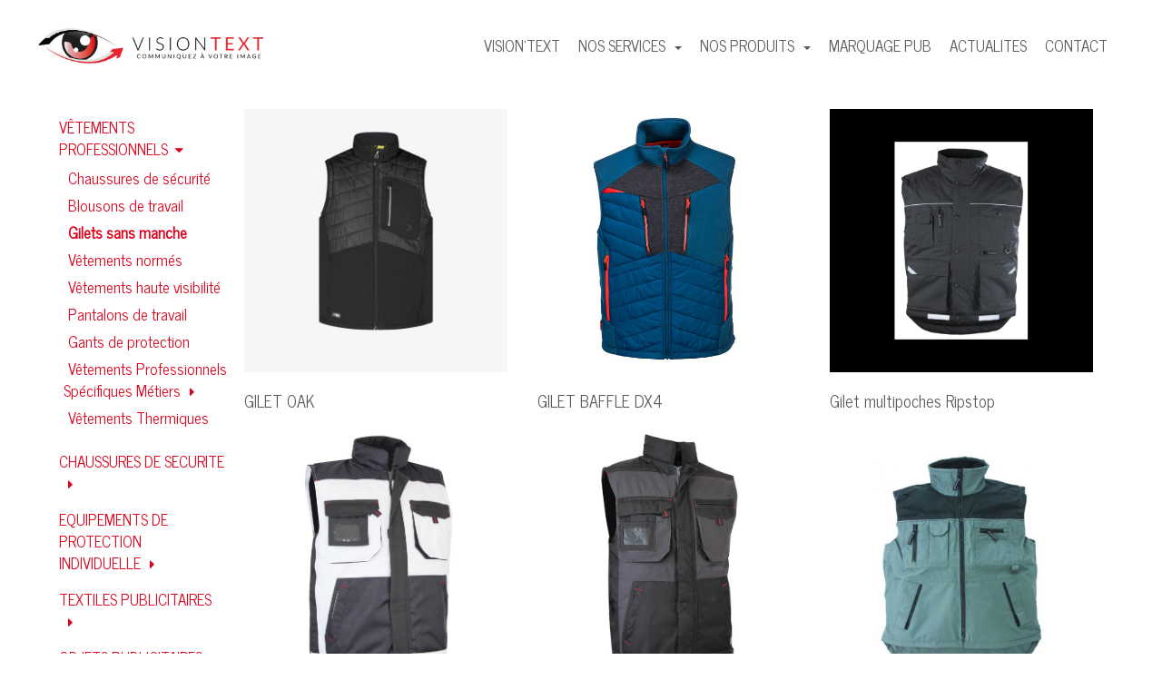

--- FILE ---
content_type: text/html; charset=UTF-8
request_url: https://www.visiontext.fr/fr/vetements-professionnels/gilets-sans-manche
body_size: 5743
content:
<!DOCTYPE html>
<html lang="fr" class="viewer-element">
<head><meta charset="UTF-8"/><title>Gilets sans manche</title><meta name="description" content=""><link rel="alternate" href="http://www.visiontext.fr/fr/vetements-professionnels/gilets-sans-manche" hreflang="fr"><meta name="robots" content="index, follow"><meta property="og:title" content="Gilets sans manche"/><meta property="og:type" content="website"/><meta property="og:url" content=" http://www.visiontext.fr/fr/vetements-professionnels/gilets-sans-manche"/><meta property="og:image" content="http://www.visiontext.fr/files/logovisiontext2023-long-noir_504ecc1a5bc418399c0567d1f4bbd7cb.webp"/><meta name="viewport" content="width=device-width, initial-scale=1"><link href="/bundles/awcms/compiled/css/front.min.css?asset_version=1684502471" rel="stylesheet" media="all"><link href="/bundles/awcms/compiled/css/app.css?asset_version=1684502471" rel="stylesheet" media="all"><link href="/bundles/awcms/compiled/css/ecommerce.css?asset_version=1684502471" rel="stylesheet" media="all"><link href="/design/theme.css?site=232" rel="stylesheet" media="all"><link rel="icon" type="image/png" href="/files/oeil-seul-carr_f538445e0b0f527836986eaa2b895ecc.webp"/><link rel="stylesheet" type="text/css"
          href="https://fonts.googleapis.com/css?family=News Cycle:regular"><link href="/assets/default/stylesheets/app.css" rel="stylesheet" media="all"><meta name="google-site-verification" content="wAHkWTtAkM1oaAFlliGCjo961H4qIQwfSXIlz68JSY8" /><script>
            (function (i, s, o, g, r, a, m) {
                i['GoogleAnalyticsObject'] = r;
                i[r] = i[r] || function () {
                            (i[r].q = i[r].q || []).push(arguments)
                        }, i[r].l = 1 * new Date();
                a = s.createElement(o),
                        m = s.getElementsByTagName(o)[0];
                a.async = 1;
                a.src = g;
                m.parentNode.insertBefore(a, m)
            })(window, document, 'script', '//www.google-analytics.com/analytics.js', 'ga');

            ga('create', 'UA-147974592-1', 'auto');
            ga('send', 'pageview');
        </script></head><body class="page-ecommerce page-ecommerce-filter-list"><div class="wrapper wrapper-front tp1"><div class="menu-header"><header class="header-new header-new--classic header-new-is-break-1024 header-new--top-align-links-left header-new--burger-size-full header-new--burger-scroll-classic header-new--burger-align-right header-new--burger-align-logo-left header-new--burger-align-links-left header-new--classic-scroll-classic header-new--classic-line-one header-new--classic-align-logo-left header-new--classic-align-menu-right" data-component-header data-type-of-header="classic" data-header-burger="1024" role="banner" id="role-banner"><div class="header-main"><div class="header-main-wrapper"><button class="header-main-burger" data-header-burger type="button"><span class="header-main-burger-inner"><i></i><i></i><i></i><i></i></span></button><div class="header-main-logo header-main-logo--responsive"><a class="header-main-logo-container" href="/fr/"><img class="header-main-logo-image header-main-logo-image--classic" src="/files/logovisiontext2023-long-noir_504ecc1a5bc418399c0567d1f4bbd7cb.webp" alt=""><img class="header-main-logo-image header-main-logo-image--burger" src="/files/logovisiontext2023-long-noir_504ecc1a5bc418399c0567d1f4bbd7cb.webp" alt=""></a></div><div class="header-main-nav" data-header-nav><nav class="header-main-nav-wrapper" role="navigation" id="role-navigation"><ul class="header-main-nav-list"><li  data-header-menu            class="header-main-nav-element
                        "><a href="/fr/vision-text"
                                     target="_self"  class="header-main-nav-link ">VISION&#039;TEXT</a></li><li  data-header-menu            class="header-main-nav-element
                        "><a href="/fr/nos-services"
                                    class="header-main-nav-link  
                    "
                     data-header-hassubmenu>NOS SERVICES                </a><ul  data-header-submenu><li class="header-main-nav-element" data-header-menu data-header-noevents><a href="/fr/nos-services/vetements-professionnels" class="header-main-nav-link   "  target="_self" >Vêtements professionnels</a></li><li class="header-main-nav-element" data-header-menu data-header-noevents><a href="/fr/nos-services/textiles-objets-publicitaires" class="header-main-nav-link   "  target="_self" >Textiles &amp; objets publicitaires</a></li><li class="header-main-nav-element" data-header-menu data-header-noevents><a href="/fr/nos-services/signaletique-print" class="header-main-nav-link   "  target="_self" >Signalétique &amp; print</a></li><li class="header-main-nav-element" data-header-menu data-header-noevents><a href="/fr/nos-services/coupes-medailles-equipements-sportifs" class="header-main-nav-link   "  target="_self" >Coupes, médailles &amp; équipements sportifs</a></li></ul></li><li  data-header-menu            class="header-main-nav-element
                        "><a href="/fr/nos-produits"
                                    class="header-main-nav-link  
                    "
                     data-header-hassubmenu>NOS PRODUITS                </a><ul  data-header-submenu><li class="header-main-nav-element" data-header-menu data-header-noevents><a href="/fr/chaussures-de-securite" class="header-main-nav-link   "  target="_self" >Chaussures de sécurité</a></li><li class="header-main-nav-element" data-header-menu data-header-noevents><a href="/fr/vetements-professionnels" class="header-main-nav-link   "  target="_self" >Vêtements professionnels</a></li><li class="header-main-nav-element" data-header-menu data-header-noevents><a href="/fr/vetements-professionnels-specifiques-metiers" class="header-main-nav-link   "  target="_self" >Vêtements professionnels spécifiques métiers</a></li><li class="header-main-nav-element" data-header-menu data-header-noevents><a href="/fr/textiles-publicitaires" class="header-main-nav-link   "  target="_self" >Textiles publicitaires</a></li><li class="header-main-nav-element" data-header-menu data-header-noevents><a href="/fr/objets-publicitaires" class="header-main-nav-link   "  target="_self" >Objets publicitaires</a></li><li class="header-main-nav-element" data-header-menu data-header-noevents><a href="https://lacoupeauxas-visiontext.com/" class="header-main-nav-link   "  target="_blank" rel="noopener noreferrer">Coupes, médailles, trophées</a></li><li class="header-main-nav-element" data-header-menu data-header-noevents><a href="/fr/nos-produits/gamme-ecoresponsable" class="header-main-nav-link   "  target="_self" >Gamme Ecoresponsable</a></li><li class="header-main-nav-element" data-header-menu data-header-noevents><a href="/fr/nos-produits/equipements-de-protection-individuelle" class="header-main-nav-link   "  target="_self" >Equipements de Protection Individuelle</a></li><li class="header-main-nav-element" data-header-menu data-header-noevents><a href="/fr/nos-produits/equipements-de-sport" class="header-main-nav-link  header-main-nav-link--submenu " data-header-hassubmenu target="_self" >Équipements de sport</a><ul class="header-main-subsubnav" data-header-submenu><li><a href="https://www.joma-sport.com/fr_FR/accueil" class="header-main-nav-link header-main-nav-link-sublevel  " target="_blank" rel="noopener noreferrer">Joma</a></li><li><a href="/fr/equipements-de-sport/proact" class="header-main-nav-link header-main-nav-link-sublevel  " target="_self" >Proact</a></li></ul></li><li class="header-main-nav-element" data-header-menu data-header-noevents><a href="/fr/print" class="header-main-nav-link   "  target="_self" >Print</a></li></ul></li><li  data-header-menu            class="header-main-nav-element
                        "><a href="/fr/marquage-pub"
                                     target="_self"  class="header-main-nav-link ">MARQUAGE PUB</a></li><li  data-header-menu            class="header-main-nav-element
                        "><a href="/fr/actualites"
                                     target="_self"  class="header-main-nav-link ">ACTUALITES</a></li><li  data-header-menu            class="header-main-nav-element
                        "><a href="/fr/contact"
                                     target="_self"  class="header-main-nav-link ">CONTACT</a></li></ul></nav></div></div></div></header></div><main class="container-fluid page-content-cms" id="role-main"><div class="container"><div class="ecommercebundle-list"><div class="ecommercebundle-aside"><div class="ecommercebundle-categories category-filters"><ul class="nav ecommercebundle-categories-list"><li class="item item-63-0 ecommercebundle-categories-element parent  active"><a class="ecommercebundle-categories-link" href="/fr/vetements-professionnels"><span class="ecommercebundle-categories-label">VÊTEMENTS PROFESSIONNELS</span><span data-toggle="collapse" data-parent="#menu-group-1" href="#sub-item-63-0" class="open-category"><i class="fa fa-caret-right" aria-hidden="true"></i></span></a><ul class="children nav-child unstyled small collapse  ecommercebundle-categories-list"
                id="sub-item-63-0"><li class="item item-65-1 ecommercebundle-categories-element   "><a class="ecommercebundle-categories-link" href="/fr/vetements-professionnels/chaussures-de-securite"><span class="ecommercebundle-categories-label">Chaussures de sécurité</span></a></li><li class="item item-78-1 ecommercebundle-categories-element   "><a class="ecommercebundle-categories-link" href="/fr/vetements-professionnels/blousons-de-travail"><span class="ecommercebundle-categories-label">Blousons de travail</span></a></li><li class="item item-79-1 ecommercebundle-categories-element  current active"><a class="ecommercebundle-categories-link" href="/fr/vetements-professionnels/gilets-sans-manche"><span class="ecommercebundle-categories-label">Gilets sans manche</span></a></li><li class="item item-80-1 ecommercebundle-categories-element   "><a class="ecommercebundle-categories-link" href="/fr/vetements-professionnels/vetements-normes"><span class="ecommercebundle-categories-label">Vêtements  normés</span></a></li><li class="item item-81-1 ecommercebundle-categories-element   "><a class="ecommercebundle-categories-link" href="/fr/vetements-professionnels/vetements-haute-visibilite"><span class="ecommercebundle-categories-label">Vêtements haute visibilité</span></a></li><li class="item item-93-1 ecommercebundle-categories-element   "><a class="ecommercebundle-categories-link" href="/fr/vetements-professionnels/pantalons-de-travail"><span class="ecommercebundle-categories-label">Pantalons de travail</span></a></li><li class="item item-2857-1 ecommercebundle-categories-element   "><a class="ecommercebundle-categories-link" href="/fr/vetements-professionnels/gants-de-protection"><span class="ecommercebundle-categories-label">Gants de protection</span></a></li><li class="item item-2860-1 ecommercebundle-categories-element parent  "><a class="ecommercebundle-categories-link" href="/fr/vetements-professionnels/vetements-professionnels-specifiques-metiers"><span class="ecommercebundle-categories-label">Vêtements Professionnels Spécifiques Métiers</span><span data-toggle="collapse" data-parent="#menu-group-1" href="#sub-item-2860-1" class="open-category"><i class="fa fa-caret-right" aria-hidden="true"></i></span></a><ul class="children nav-child unstyled small collapse  ecommercebundle-categories-list"
                id="sub-item-2860-1"><li class="item item-2861-2 ecommercebundle-categories-element   "><a class="ecommercebundle-categories-link" href="/fr/vetements-professionnels/vetements-professionnels-specifiques-metiers/cuisine"><span class="ecommercebundle-categories-label">Cuisine</span></a></li><li class="item item-2872-2 ecommercebundle-categories-element   "><a class="ecommercebundle-categories-link" href="/fr/vetements-professionnels/vetements-professionnels-specifiques-metiers/medical"><span class="ecommercebundle-categories-label">Médical</span></a></li><li class="item item-2873-2 ecommercebundle-categories-element   "><a class="ecommercebundle-categories-link" href="/fr/vetements-professionnels/vetements-professionnels-specifiques-metiers/espaces-verts"><span class="ecommercebundle-categories-label">Espaces Verts</span></a></li><li class="item item-2874-2 ecommercebundle-categories-element   "><a class="ecommercebundle-categories-link" href="/fr/vetements-professionnels/vetements-professionnels-specifiques-metiers/batiment"><span class="ecommercebundle-categories-label">Bâtiment</span></a></li><li class="item item-2883-2 ecommercebundle-categories-element   "><a class="ecommercebundle-categories-link" href="/fr/vetements-professionnels/vetements-professionnels-specifiques-metiers/service"><span class="ecommercebundle-categories-label">Service</span></a></li><li class="item item-2884-2 ecommercebundle-categories-element   "><a class="ecommercebundle-categories-link" href="/fr/vetements-professionnels/vetements-professionnels-specifiques-metiers/industrie"><span class="ecommercebundle-categories-label">Industrie</span></a></li></ul></li><li class="item item-2962-1 ecommercebundle-categories-element   "><a class="ecommercebundle-categories-link" href="/fr/vetements-professionnels/vetements-thermiques"><span class="ecommercebundle-categories-label">Vêtements Thermiques</span></a></li></ul></li><li class="item item-2850-0 ecommercebundle-categories-element parent  "><a class="ecommercebundle-categories-link" href="/fr/chaussures-de-securite"><span class="ecommercebundle-categories-label">CHAUSSURES DE SECURITE</span><span data-toggle="collapse" data-parent="#menu-group-1" href="#sub-item-2850-0" class="open-category"><i class="fa fa-caret-right" aria-hidden="true"></i></span></a><ul class="children nav-child unstyled small collapse  ecommercebundle-categories-list"
                id="sub-item-2850-0"><li class="item item-2851-1 ecommercebundle-categories-element   "><a class="ecommercebundle-categories-link" href="/fr/chaussures-de-securite/coverguard"><span class="ecommercebundle-categories-label">Coverguard</span></a></li><li class="item item-2852-1 ecommercebundle-categories-element   "><a class="ecommercebundle-categories-link" href="/fr/chaussures-de-securite/lemaitre"><span class="ecommercebundle-categories-label">Lemaitre</span></a></li><li class="item item-2853-1 ecommercebundle-categories-element   "><a class="ecommercebundle-categories-link" href="/fr/chaussures-de-securite/u-power"><span class="ecommercebundle-categories-label">U-Power</span></a></li></ul></li><li class="item item-2877-0 ecommercebundle-categories-element parent  "><a class="ecommercebundle-categories-link" href="/fr/equipements-de-protection-individuelle"><span class="ecommercebundle-categories-label">EQUIPEMENTS DE PROTECTION INDIVIDUELLE</span><span data-toggle="collapse" data-parent="#menu-group-1" href="#sub-item-2877-0" class="open-category"><i class="fa fa-caret-right" aria-hidden="true"></i></span></a><ul class="children nav-child unstyled small collapse  ecommercebundle-categories-list"
                id="sub-item-2877-0"><li class="item item-2878-1 ecommercebundle-categories-element   "><a class="ecommercebundle-categories-link" href="/fr/equipements-de-protection-individuelle/casques-et-casquettes"><span class="ecommercebundle-categories-label">Casques et Casquettes</span></a></li><li class="item item-2879-1 ecommercebundle-categories-element   "><a class="ecommercebundle-categories-link" href="/fr/equipements-de-protection-individuelle/combinaisons-jetables"><span class="ecommercebundle-categories-label">Combinaisons jetables</span></a></li><li class="item item-2881-1 ecommercebundle-categories-element   "><a class="ecommercebundle-categories-link" href="/fr/equipements-de-protection-individuelle/lunettes-de-protection"><span class="ecommercebundle-categories-label">Lunettes de protection</span></a></li><li class="item item-2880-1 ecommercebundle-categories-element   "><a class="ecommercebundle-categories-link" href="/fr/equipements-de-protection-individuelle/masques"><span class="ecommercebundle-categories-label">Masques</span></a></li><li class="item item-2960-1 ecommercebundle-categories-element   "><a class="ecommercebundle-categories-link" href="/fr/equipements-de-protection-individuelle/harnais"><span class="ecommercebundle-categories-label">Harnais</span></a></li></ul></li><li class="item item-67-0 ecommercebundle-categories-element parent  "><a class="ecommercebundle-categories-link" href="/fr/textiles-publicitaires"><span class="ecommercebundle-categories-label">TEXTILES PUBLICITAIRES</span><span data-toggle="collapse" data-parent="#menu-group-1" href="#sub-item-67-0" class="open-category"><i class="fa fa-caret-right" aria-hidden="true"></i></span></a><ul class="children nav-child unstyled small collapse  ecommercebundle-categories-list"
                id="sub-item-67-0"><li class="item item-68-1 ecommercebundle-categories-element   "><a class="ecommercebundle-categories-link" href="/fr/textiles-publicitaires/t-shirts"><span class="ecommercebundle-categories-label">T-shirts</span></a></li><li class="item item-69-1 ecommercebundle-categories-element   "><a class="ecommercebundle-categories-link" href="/fr/textiles-publicitaires/polos"><span class="ecommercebundle-categories-label">Polos</span></a></li><li class="item item-70-1 ecommercebundle-categories-element   "><a class="ecommercebundle-categories-link" href="/fr/textiles-publicitaires/sweatshirts"><span class="ecommercebundle-categories-label">Sweatshirts</span></a></li><li class="item item-73-1 ecommercebundle-categories-element   "><a class="ecommercebundle-categories-link" href="/fr/textiles-publicitaires/vestes-gilets-sans-manches"><span class="ecommercebundle-categories-label">Bodywarmers</span></a></li><li class="item item-71-1 ecommercebundle-categories-element   "><a class="ecommercebundle-categories-link" href="/fr/textiles-publicitaires/polaires"><span class="ecommercebundle-categories-label">Polaires</span></a></li><li class="item item-72-1 ecommercebundle-categories-element   "><a class="ecommercebundle-categories-link" href="/fr/textiles-publicitaires/softshells"><span class="ecommercebundle-categories-label">Vestes softshell</span></a></li><li class="item item-2946-1 ecommercebundle-categories-element   "><a class="ecommercebundle-categories-link" href="/fr/textiles-publicitaires/vestes-parkas"><span class="ecommercebundle-categories-label">Vestes &amp; parkas</span></a></li><li class="item item-2947-1 ecommercebundle-categories-element   "><a class="ecommercebundle-categories-link" href="/fr/textiles-publicitaires/doudounes"><span class="ecommercebundle-categories-label">Doudounes</span></a></li><li class="item item-74-1 ecommercebundle-categories-element   "><a class="ecommercebundle-categories-link" href="/fr/textiles-publicitaires/chemises-pullovers-cravates"><span class="ecommercebundle-categories-label">Chemises, pullovers &amp; cravates</span></a></li><li class="item item-75-1 ecommercebundle-categories-element   "><a class="ecommercebundle-categories-link" href="/fr/textiles-publicitaires/costumes-pantalons"><span class="ecommercebundle-categories-label">Costumes &amp; pantalons</span></a></li><li class="item item-76-1 ecommercebundle-categories-element   "><a class="ecommercebundle-categories-link" href="/fr/textiles-publicitaires/enfants-bebes"><span class="ecommercebundle-categories-label">Enfants &amp; bébés</span></a></li><li class="item item-77-1 ecommercebundle-categories-element   "><a class="ecommercebundle-categories-link" href="/fr/textiles-publicitaires/casquettes-bonnets-accessoires"><span class="ecommercebundle-categories-label">Casquettes, bonnets &amp; accessoires</span></a></li></ul></li><li class="item item-82-0 ecommercebundle-categories-element parent  "><a class="ecommercebundle-categories-link" href="/fr/objets-publicitaires"><span class="ecommercebundle-categories-label">OBJETS PUBLICITAIRES</span><span data-toggle="collapse" data-parent="#menu-group-1" href="#sub-item-82-0" class="open-category"><i class="fa fa-caret-right" aria-hidden="true"></i></span></a><ul class="children nav-child unstyled small collapse  ecommercebundle-categories-list"
                id="sub-item-82-0"><li class="item item-87-1 ecommercebundle-categories-element   "><a class="ecommercebundle-categories-link" href="/fr/objets-publicitaires/sacs"><span class="ecommercebundle-categories-label">Sacs &amp; Tote bags</span></a></li><li class="item item-2943-1 ecommercebundle-categories-element   "><a class="ecommercebundle-categories-link" href="/fr/objets-publicitaires/gamme-scx-design"><span class="ecommercebundle-categories-label">Gamme SCX Design</span></a></li></ul></li><li class="item item-2867-0 ecommercebundle-categories-element parent  "><a class="ecommercebundle-categories-link" href="/fr/gamme-ecoresponsable"><span class="ecommercebundle-categories-label">GAMME ECORESPONSABLE</span><span data-toggle="collapse" data-parent="#menu-group-1" href="#sub-item-2867-0" class="open-category"><i class="fa fa-caret-right" aria-hidden="true"></i></span></a><ul class="children nav-child unstyled small collapse  ecommercebundle-categories-list"
                id="sub-item-2867-0"><li class="item item-2868-1 ecommercebundle-categories-element   "><a class="ecommercebundle-categories-link" href="/fr/gamme-ecoresponsable/vetements-professionnels-eco-responsables"><span class="ecommercebundle-categories-label">Vêtements Professionnels Eco-Responsables</span></a></li><li class="item item-2870-1 ecommercebundle-categories-element   "><a class="ecommercebundle-categories-link" href="/fr/gamme-ecoresponsable/textiles-eco-responsables"><span class="ecommercebundle-categories-label">Textile Eco-Responsable</span></a></li><li class="item item-2869-1 ecommercebundle-categories-element parent  "><a class="ecommercebundle-categories-link" href="/fr/gamme-ecoresponsable/objets-publicitaires-eco-responsables"><span class="ecommercebundle-categories-label">Objets Publicitaires Eco-Responsables</span></a></li></ul></li><li class="item item-2941-0 ecommercebundle-categories-element parent  "><a class="ecommercebundle-categories-link" href="/fr/print"><span class="ecommercebundle-categories-label">Print</span><span data-toggle="collapse" data-parent="#menu-group-1" href="#sub-item-2941-0" class="open-category"><i class="fa fa-caret-right" aria-hidden="true"></i></span></a><ul class="children nav-child unstyled small collapse  ecommercebundle-categories-list"
                id="sub-item-2941-0"><li class="item item-2942-1 ecommercebundle-categories-element   "><a class="ecommercebundle-categories-link" href="/fr/print/calendriers-et-agendas"><span class="ecommercebundle-categories-label">Calendriers et agendas</span></a></li></ul></li><li class="item item-2906-0 ecommercebundle-categories-element parent  "><a class="ecommercebundle-categories-link" href="/fr/equipements-de-sport"><span class="ecommercebundle-categories-label">EQUIPEMENTS DE SPORT</span><span data-toggle="collapse" data-parent="#menu-group-1" href="#sub-item-2906-0" class="open-category"><i class="fa fa-caret-right" aria-hidden="true"></i></span></a><ul class="children nav-child unstyled small collapse  ecommercebundle-categories-list"
                id="sub-item-2906-0"><li class="item item-2907-1 ecommercebundle-categories-element   "><a class="ecommercebundle-categories-link" href="/fr/equipements-de-sport/proact"><span class="ecommercebundle-categories-label">Proact</span></a></li></ul></li></ul></div></div><div class="ecommercebundle-list-wrapper" data-filters-container><div class="ecommercebundle-list-container"><a class="ecommercebundle-element" href="/fr/vetements-professionnels/gilet-oak" ><div class="ecommercebundle-element-container"><div class="ecommercebundle-element-figure ecommercebundle-element-figure--hover"><img class="ecommercebundle-element-image" alt="" src="/files/oakbwarmm-blk-web01_a07448bb3979aff5003a90aef6658296.webp"><img class="ecommercebundle-element-image-hover" alt="" src="/files/oakbwarmm-blk-web02_ea7910a14b3282e453bde77a5a8573e9.webp"></div><div class="ecommercebundle-element-informations"><h2 class="ecommercebundle-element-title title-lvl-3">GILET OAK</h2><p class="ecommercebundle-element-price">
                0.00€
            </p></div></div></a><a class="ecommercebundle-element" href="/fr/vetements-professionnels/gilet-baffle-dx4" ><div class="ecommercebundle-element-container"><div class="ecommercebundle-element-figure ecommercebundle-element-figure--hover"><img class="ecommercebundle-element-image" alt="" src="/files/dx470mbr_19b8339ef30915c27016a07a1984f1e6.webp"><img class="ecommercebundle-element-image-hover" alt="" src="/files/dx470mbr-r_9cc74e7b42ce020766be8a35c4930dcb.webp"></div><div class="ecommercebundle-element-informations"><h2 class="ecommercebundle-element-title title-lvl-3">GILET BAFFLE DX4</h2><p class="ecommercebundle-element-price">
                0.00€
            </p></div></div></a><a class="ecommercebundle-element" href="/fr/vetements-professionnels/gilet-multipoches-ripstop" ><div class="ecommercebundle-element-container"><div class="ecommercebundle-element-figure ecommercebundle-element-figure--hover"><img class="ecommercebundle-element-image" alt="Gilet multipoches Ripstop Pantalon de peintre, bicolore, avec poches genouillères" src="/files/gilet-multipoches-ripstop_5cc1c4a3c531a.webp"><img class="ecommercebundle-element-image-hover" alt="Gilet multipoches Ripstop Pantalon de peintre, bicolore, avec poches genouillères" src="/files/gilet-multipoches-ripstop_5cc1c4a3c531a.webp"></div><div class="ecommercebundle-element-informations"><h2 class="ecommercebundle-element-title title-lvl-3">Gilet multipoches Ripstop</h2><p class="ecommercebundle-element-price">
                49.00€
            </p></div></div></a><a class="ecommercebundle-element" href="/fr/vetements-professionnels/perche-2129" ><div class="ecommercebundle-element-container"><div class="ecommercebundle-element-figure ecommercebundle-element-figure--hover"><img class="ecommercebundle-element-image" alt="Perche - 2129 Bodywarmer de peintre bicolore" src="/files/2129-perche_5cc1be4c6c7bd.webp"><img class="ecommercebundle-element-image-hover" alt="Perche - 2129 Bodywarmer de peintre bicolore" src="/files/2129-perche_5cc1be4c6c7bd.webp"></div><div class="ecommercebundle-element-informations"><h2 class="ecommercebundle-element-title title-lvl-3">Perche - 2129</h2><p class="ecommercebundle-element-price">
                49.00€
            </p></div></div></a><a class="ecommercebundle-element" href="/fr/vetements-professionnels/sable-2058" ><div class="ecommercebundle-element-container"><div class="ecommercebundle-element-figure ecommercebundle-element-figure--hover"><img class="ecommercebundle-element-image" alt="Sable - 2058 Bodywarmer bicolore" src="/files/2058-sable_5cc1b91ddce0d.webp"><img class="ecommercebundle-element-image-hover" alt="Sable - 2058 Bodywarmer bicolore" src="/files/2058-sable_5cc1b91ddce0d.webp"></div><div class="ecommercebundle-element-informations"><h2 class="ecommercebundle-element-title title-lvl-3">Sable - 2058</h2><p class="ecommercebundle-element-price">
                49.00€
            </p></div></div></a><a class="ecommercebundle-element" href="/fr/vetements-professionnels/gilet-ripstop" ><div class="ecommercebundle-element-container"><div class="ecommercebundle-element-figure ecommercebundle-element-figure--hover"><img class="ecommercebundle-element-image" alt="Gilet Ripstop" src="/files/gilet-ripstop-vert_5cc07f4e6cee9.webp"><img class="ecommercebundle-element-image-hover" alt="Gilet Ripstop" src="/files/gilet-ripstop-vert_5cc07f4e6cee9.webp"></div><div class="ecommercebundle-element-informations"><h2 class="ecommercebundle-element-title title-lvl-3">Gilet Ripstop</h2><p class="ecommercebundle-element-price">
                49.00€
            </p></div></div></a><a class="ecommercebundle-element" href="/fr/vetements-professionnels/gilet-reversible-cariste" ><div class="ecommercebundle-element-container"><div class="ecommercebundle-element-figure ecommercebundle-element-figure--hover"><img class="ecommercebundle-element-image" alt="Gilet reversible cariste Veste de sécurité Réversible" src="/files/gilet-reversible-cariste_5cc079c60956d.webp"><img class="ecommercebundle-element-image-hover" alt="Gilet reversible cariste Veste de sécurité Réversible" src="/files/gilet-reversible-cariste_5cc079c60956d.webp"></div><div class="ecommercebundle-element-informations"><h2 class="ecommercebundle-element-title title-lvl-3">Gilet reversible cariste</h2><p class="ecommercebundle-element-price">
                49.00€
            </p></div></div></a></div></div></div></div></main><div class="menu-footer"><div class="mega-row cms-row " style="background-repeat:no-repeat;background-position:center;"   ><div class="container"
                    ><div class="row"><div class="col col-sm-5"></div><div class="col col-sm-7"></div></div></div></div><div class="mega-row cms-row " style="background-color:#1a171b;background-repeat:no-repeat;background-position:center;"   ><div class="container"
                    style=padding-bottom:-100px;><div class="row"><div class="col col-sm-3"><div  data-bloc="2399384" class="text-element   noresize" style="margin-top:30px;"  ><p style="text-align: center;"><a title="facebook vision text" href="https://www.facebook.com/visionTEXT/" target="_blank" rel="noopener"><img src="/files/facebook222_5cd4275433ef9.png" alt="" width="37" /></a>&nbsp;&nbsp;<a title="linkedin vision TEXT" href="https://www.linkedin.com/in/laurent-croquevielle-0a547149/" target="_blank" rel="noopener"><img src="/files/linkedin_5cd542617615f.png" alt="" width="37" /></a>&nbsp;&nbsp;<a title="twitter vision text" href="https://twitter.com/visionTEXT" target="_blank" rel="noopener"><img src="/files/twitter_5cd5426188780.png" alt="" width="37" /></a>&nbsp;&nbsp;<a title="instagram" href="https://www.instagram.com/visiontext60/?hl=fr" target="_blank" rel="noopener"><img src="/files/instagram-picto_36be5bafa9ca475f7c26cd11b458facf.png" alt="instagram" width="37" /></a>&nbsp;&nbsp;<a title="youtube vision text" href="https://www.youtube.com/user/visionTextNews/featured?view_as=subscriber" target="_blank" rel="noopener"><img src="/files/youtube_5cd542619d813.png" alt="" width="37" /></a></p></div></div><div class="col col-sm-2"><div  data-bloc="2399384" class="text-element   noresize" style="padding-left:30px;padding-right:30px;border-right-width:1px;border-right-color:#ffffff;border-left-width:1px;border-left-style: solid ;border-left-color:#ffffff;border-top-width:1px;border-top-color:#ffffff;border-bottom-width:1px;border-bottom-color:#ffffff;"  ><p style="text-align: left;"><span style="color: #ffffff;"><a style="color: #ffffff;" href="/fr/mentions-legales">Mention l&eacute;gales</a><br /><a style="color: #ffffff;" href="/fr/contact">Contact</a></span></p></div></div><div class="col col-sm-4"><div  data-bloc="2399384" class="text-element  fond noresize" style="background-color:#df001a;margin-top:0px;padding-top:15px;padding-bottom:15px;padding-left:15px;padding-right:15px;border-right-width:1px;border-right-color:#ffffff;border-left-width:1px;border-left-color:#ffffff;border-top-width:1px;border-top-color:#ffffff;border-bottom-width:1px;border-bottom-color:#ffffff;"  ><p style="text-align: center;"><span style="font-size: 12pt; color: #ffffff;">8A, avenue du Gros Grelot - 60150 THOUROTTE&nbsp;</span><br /><span style="font-size: 12pt; color: #ffffff;"><a style="color: #ffffff;" href="tel:03%2044 86 85 31"><strong>03 44 86 85 31</strong></a> - <strong><a style="color: #ffffff;" href="mailto:laurent@visiontext.fr">laurent@visiontext.fr</a></strong></span></p></div></div><div class="col col-sm-3"><div  data-bloc="2399384" class="text-element   noresize" style=""  ><p style="text-align: center;"><span style="color: #ffffff;">&copy; 2019 - R&eacute;alis&eacute; par&nbsp;MW-Concept</span><br /><span style="font-size: 8pt; color: #ffffff;"><em>Une solution unique au service des entreprises</em></span></p></div></div></div></div></div><div class="mega-row cms-row "    ><div class="container"
                    style=background-repeat:no-repeat;background-position:center;><div class="row"><div class="col col-sm-12"></div></div></div></div></div></div><script src="/bundles/fosjsrouting/js/router.js?asset_version=1684502471"></script><script src="/fr/js/routing.json?callback=fos.Router.setData&amp;asset_version=1684502471"></script><script src="/bundles/bazingajstranslation/js/translator.min.js?asset_version=1684502471"></script><script src="/translations?asset_version=1684502471"></script><script src="/bundles/awcms/compiled/js/front.js?asset_version=1684502471"></script><script src="/bundles/awcms/compiled/js/app.js?asset_version=1684502471"></script><script src="/bundles/awcms/compiled/js/ecommerce.js?asset_version=1684502471"></script><script>//Applique à la classe nombre visibility hidden au chargement du site
$(document).ready(function(){
   	$('.nombre').css('visibility','hidden');
 });
	// Quand l'utilisateur scroll vers les nombres la fonction est lancée
var done_count = false;
 if ($('.globaldiv').length ) {
$(window).scroll(function () {
  	// "globaldiv" la div ou est regroupée les animations //
    var count_offset = $(".globaldiv").offset();
    if ($(window).scrollTop() > (count_offset.top - ($(window).height() - 200)) && !done_count) {
    // La classe nombre reçoit l'animation fadeIn qui a été introduit dans le CSS /!\ //
	   $('.nombre').addClass('animated fadeIn');
       done_count = true;
      // init, add, max, vitesse, classNumber //
       count(0, 1, 8, 250, '.ans');
       count(0, 6, 800, 12, '.clients');
       count(0, 31, 10000, 5, '.produits');
    }
});
} else {}

	//Fonction permettant de modifier le nombre max, la vitesse et l'initiation. 
	// init = ex "0" (Nombre initié de base)
	// add = ex "11" (Nombre à ajouté a chaque frame)
	// max = ex "300" (Nombre voulu à la fin de l'animation)
	// vitesse = "50" (Vitesse de l'animation plus le chiffre est grand plus l'animation est longue)
	// classNumber = ex .ans (La classe à laquelle est assignée l'animation)
function count(init, add, max, vitesse, classNumber) {
    $(document).ready(function () {
        init += add;
        $(classNumber).text(init);
        if (init < max) {
        setTimeout(function () {
        count(init, add, max, vitesse, classNumber);
        }, vitesse);
        } else {
            $(classNumber).text(max);
        }  });  }</script><script src="/assets/default/javascripts/app.js"></script></body></html>

--- FILE ---
content_type: text/css; charset=UTF-8
request_url: https://www.visiontext.fr/design/theme.css?site=232
body_size: 2724
content:

.viewer-element body {
    font-family: News\20 Cycle, serif;}

.viewer-element .page-content-front {
    width: 1200px !important;}

.viewer-element .wrapper,
.viewer-element .viewer-content,
.viewer-element .checkout-bundle .ck-form-element,
.viewer-element .form-element .form-group label {
    font-size: 17px;    color: #59595b;}

.viewer-element a,
.viewer-element .wrapper a,
.viewer-element .viewer-content a {
    font-size: 17px;    color: #df001a;}

.viewer-element a:hover,
.viewer-element .wrapper a:hover,
.viewer-element .viewer-content a:hover
.viewer-element a:active,
.viewer-element .wrapper a:active,
.viewer-element .viewer-content a:active,
.viewer-element a:focus,
.viewer-element .wrapper a:focus,
.viewer-element .viewer-content a:focus {
    font-size: 17px;    color: #59595b;}
.viewer-element h1,
.viewer-element .title-lvl-1 {
    font-size: 30px;    color: #ffffff;}
.viewer-element h2,
.viewer-element .title-lvl-2 {
    font-size: 30px;    color: #df001a;}
.viewer-element h3,
.viewer-element .title-lvl-3 {
    font-size: 18px;    color: #59595b;}
.viewer-element h4,
.viewer-element .title-lvl-4 {
    font-size: 14px;    color: #59595b;}
.viewer-element h5,
.viewer-element .title-lvl-5 {
    font-size: 14px;    color: #777777;}
.viewer-element h6,
.viewer-element .title-lvl-6 {
    font-size: 14px;    color: #777777;}

/* ------------------------
// BUTTONS
 ------------------------ */
.viewer-element .form-button,
.viewer-element .wrapper-front .form-element .btn.btn-primary,
.viewer-element .input-group-btn,
.viewer-element .carousel-caption a.btn,
.viewer-element .article-new .article-new-link,
.viewer-element .outlined-btn.btn,
.viewer-element .btn.btn-primary,
.viewer-element .btn-default-link,
.viewer-element .iframe-preview-menu-btn {
    color: #ffffff;    background-color: #df001a;    font-size: 18px;}

.viewer-element .form-button:hover,
.viewer-element .wrapper-front .form-element .btn.btn-primary:hover,
.viewer-element .input-group-btn:hover,
.viewer-element .carousel-caption a.btn:hover,
.viewer-element .article-new .article-new-link:hover,
.viewer-element .outlined-btn.btn:hover,
.viewer-element .btn.btn-primary:hover,
.viewer-element .btn-default-link:hover,
.viewer-element .iframe-preview-menu-btn:hover,
.viewer-element .iframe-preview-menu-btn.is-active {
    background-color: #df001a;    color: #ffffff;    font-size: 18px;}

/* -----------------------
 CAROUSEL
 ------------------------ */
.viewer-element .carousel-element .swiper-pagination-bullet,
.viewer-element .carousel-indicators li {
    background-color: #df001a;
}
.viewer-element .carousel-element .carousel-element-button {
    color: #df001a;
}

.viewer-element .carousel-element .swiper-pagination-bullet-active,
.viewer-element .carousel-indicators .active {
    background-color: #df001a;
}
.viewer-element .page-catalog-details .owl-carousel .owl-prev,
.viewer-element .page-catalog-details .owl-carousel .owl-next,
.viewer-element .page-catalog-details .item-carousel-controls .item-carousel-prev,
.viewer-element .page-catalog-details .item-carousel-controls .item-carousel-next {
    color: #df001a;
}

/* ------------------------
// COOKIE
  ------------------------ */
.viewer-element body .cc-window.cc-banner {
        }

.viewer-element a.cc-btn.cc-dismiss {
            font-size: 17px ;}

.viewer-element a.cc-btn.cc-dismiss:hover,
.viewer-element a.cc-btn.cc-dismiss:active {
            font-size: 17px ;}

/* -----------------------
 BUNDLE - ecommerce
 ----------------------- */
.viewer-element .ck-form-element.ck-form-element--radio a,
.viewer-element .ck-form-element.ck-form-element--checkbox a,
.viewer-element .ck-form-element label sup,
.viewer-element .checkout .checkout-fail .checkout-title,
.viewer-element .checkout-bundle .checkout-pagination a.is-active {
    color: #df001a;
}
.viewer-element .ecommercebundle-list.is-loading::after,
.viewer-element .popin-connect .popin-loader::after,
.viewer-element .ecommercebundle-detail.is-loading .ecommercebundle-detail-buy::after,
.viewer-element .checkout-bundle .checkout-loader::after {
    border-top-color: #df001a;
}
.viewer-element .ck-form-element.ck-form-element--radio a,
.viewer-element .ck-form-element.ck-form-element--checkbox a {
    border-color: #df001a;
}
.viewer-element .noUi-connect,
.viewer-element .ecommercebundle-filters-radio + label::after,
.viewer-element .ck-form-element.ck-form-element--radio input[type=checkbox]:checked + label::before,
.viewer-element .ck-form-element.ck-form-element--radio input[type=radio]:checked + label::before,
.viewer-element .ck-form-element.ck-form-element--checkbox input[type=checkbox]:checked + label::before,
.viewer-element .ck-form-element.ck-form-element--checkbox input[type=radio]:checked + label::before {
    background-color: #df001a;
    border-color: #df001a;
}
.viewer-element .ecommercebundle-filters-treecat.is-some::after {
    background-color: #df001a;
}
.viewer-element .ecommercebundle-filters-treecat.is-all::after,
.viewer-element .ecommercebundle-filters-checkbox + label::after {
    color: #df001a;
}

.viewer-element .ecommerce-component .ecommerce-components-connexion-link,
.viewer-element .ecommerce-component .ecommerce-components-cart-link {
    color: #df001a;
}
.viewer-element .ecommerce-component [data-header-hassubmenu]::after {
    border-color: #df001a transparent transparent transparent;
}

.viewer-element .ck-flash-message,
.viewer-element .ck-promo .ck-promo-wrapper .ck-promo-valid-btn,
.viewer-element .ck-total .ck-promo-element .ck-promo-valid-btn,
.viewer-element .login .login-btn,
.viewer-element a.ck-btn,
.viewer-element button.ck-btn {
    color: #ffffff;    background-color: #df001a;    font-size: 18px;}
.viewer-element .ck-product .ck-product-btn-quantity,
.viewer-element .ecommercebundle-detail .ecommercebundle-detail-quantity-button {
    color: #ffffff;    background-color: #df001a;}

.viewer-element .ck-promo .ck-promo-wrapper button:hover,
.viewer-element .ck-promo .ck-promo-wrapper button:focus,
.viewer-element .ck-resume-promo .ck-promo-element button:hover,
.viewer-element .ck-resume-promo .ck-promo-element button:focus,
.viewer-element .ck-total .ck-promo-element button:hover,
.viewer-element .ck-total .ck-promo-element button:focus,
.viewer-element .login .login-btn:hover,
.viewer-element .login .login-btn:focus,
.viewer-element a.ck-btn:hover,
.viewer-element a.ck-btn:focus,
.viewer-element button.ck-btn:hover,
.viewer-element button.ck-btn:focus {
    background-color: #df001a;    color: #ffffff;    font-size: 18px;}
.viewer-element .ck-product .ck-product-btn-quantity:hover,
.viewer-element .ecommercebundle-detail .ecommercebundle-detail-quantity-button:hover {
    background-color: #df001a;    color: #ffffff;}

/* ------------------------
// BUNDLE - social network
 ------------------------ */
// social network - mosaic view
.viewer-element .socialnetwork-element .socialnetwork-element-content,
.viewer-element .socialnetwork-element .socialnetwork-element-title {
     font-size: 14px;     color: #59595b;}

/* social network - list view */
.viewer-element .socialnetwork-list-loader {
    border-top-color: #df001a;
}

.viewer-element .socialnetwork-element .socialnetwork-element-content,
.viewer-element .socialnetwork-element .socialnetwork-element-title {
     font-size: 14px;     color: #59595b;}
.viewer-element .socialnetwork-list .socialnetwork-list-button {
     font-size: 18px;      color: #ffffff;         background-color: #df001a;
    border-color: #df001a;
    }
.viewer-element .socialnetwork-list .socialnetwork-list-button:hover,
.viewer-element .socialnetwork-list .socialnetwork-list-button:focus {
    background-color: #df001a;
    border-color: #df001a;
}

/* ------------------------
// ACCORDION
------------------------ */
.viewer-element .accordion_element .panel-title .panel-button {
    font-size: 18px;    color: #df001a;}
.viewer-element .accordion_element .panel-title .panel-button:hover {
    color: #59595b;
}
.viewer-element .accordion_element .panel-body {
    font-size: 17px;    color: #59595b;}

/* ------------------------
// NEW HEADER
// NEW HEADER - top header
------------------------ */
            .viewer-element .header-top .header-top-nav-link {
                    }
    .viewer-element .header-top .header-top-nav-link.active,
    .viewer-element .header-top .header-top-nav-link:focus,
    .viewer-element .header-top .header-top-nav-link:hover {
                    }
        
        
/* ------------------------
// NEW HEADER - main header
------------------------ */
        @media only screen and (min-width: 768px) {
        .viewer-element .header-new-is-break-768 .header-main,
        .viewer-element .header-new-is-break-768 .header-main-nav-element ul,
        .viewer-element .header-new-is-break-768 .header-main .header-main-nav {
            background-color: #ffffff;
        }
    }
    @media only screen and (min-width: 1024px) {
        .viewer-element .header-new-is-break-1024 .header-main,
        .viewer-element .header-new-is-break-1024 .header-main-nav-element ul,
        .viewer-element .header-new-is-break-1024 .header-main .header-main-nav {
            background-color: #ffffff;
        }
    }
    @media only screen and (min-width: 1200px) {
        .viewer-element .header-new-is-break-1200 .header-main,
        .viewer-element .header-new-is-break-1200 .header-main-nav-element ul,
        .viewer-element .header-new-is-break-1200 .header-main .header-main-nav {
            background-color: #ffffff;
        }
    }
    
        @media only screen and (min-width: 768px) {
        .viewer-element .is-scrolling .header-new-is-break-768.header-new--classic-scroll-fixed .header-main,
        .viewer-element .is-scrolling .header-new-is-break-768.header-new--classic-scroll-fixed .header-main-nav-element ul,
        .viewer-element .is-scrolling .header-new-is-break-768.header-new--classic-scroll-fixed .header-main .header-main-nav {
            background-color: #ffffff;
        }
    }
    @media only screen and (min-width: 1024px) {
        .viewer-element .is-scrolling .header-new-is-break-1024.header-new--classic-scroll-fixed .header-main,
        .viewer-element .is-scrolling .header-new-is-break-1024.header-new--classic-scroll-fixed .header-main-nav-element ul,
        .viewer-element .is-scrolling .header-new-is-break-1024.header-new--classic-scroll-fixed .header-main .header-main-nav {
            background-color: #ffffff;
        }
    }
    @media only screen and (min-width: 1200px) {
        .viewer-element .is-scrolling .header-new-is-break-1200.header-new--classic-scroll-fixed .header-main,
        .viewer-element .is-scrolling .header-new-is-break-1200.header-new--classic-scroll-fixed .header-main-nav-element ul,
        .viewer-element .is-scrolling .header-new-is-break-1200.header-new--classic-scroll-fixed .header-main .header-main-nav {
            background-color: #ffffff;
        }
    }
    
        .viewer-element .header-new-is-break-full .header-main {
        background-color: #ffffff;
    }
    @media only screen and (max-width: 767px) {
        .viewer-element .header-new-is-break-768 .header-main {
            background-color: #ffffff;
        }
    }
    @media only screen and (max-width: 1023px) {
        .viewer-element .header-new-is-break-1024 .header-main {
            background-color: #ffffff;
        }
    }
    @media only screen and (max-width: 1199px) {
        .viewer-element .header-new-is-break-1200 .header-main {
            background-color: #ffffff;
        }
    }
    
        .viewer-element .is-scrolling .header-new--burger-scroll-fixed.header-new-is-break-full .header-main {
        background-color: #ffffff;
    }
    @media only screen and (max-width: 767px) {
        .viewer-element .is-scrolling .header-new--burger-scroll-fixed.header-new-is-break-768 .header-main {
            background-color: #ffffff;
        }
    }
    @media only screen and (max-width: 1023px) {
        .viewer-element .is-scrolling .header-new--burger-scroll-fixed.header-new-is-break-1024 .header-main {
            background-color: #ffffff;
        }
    }
    @media only screen and (max-width: 1199px) {
        .viewer-element .is-scrolling .header-new--burger-scroll-fixed.header-new-is-break-1200 .header-main {
            background-color: #ffffff;
        }
    }
    
        .viewer-element .header-new-is-break-full .header-main-nav-element ul,
    .viewer-element .header-new-is-break-full .header-main .header-main-nav{
        background-color: #ffffff;
    }
    @media only screen and (max-width: 767px) {
        .viewer-element .header-new-is-break-768 .header-main-nav-element ul,
        .viewer-element .header-new-is-break-768 .header-main .header-main-nav{
            background-color: #ffffff;
        }
    }
    @media only screen and (max-width: 1023px) {
        .viewer-element .header-new-is-break-1024 .header-main-nav-element ul,
        .viewer-element .header-new-is-break-1024 .header-main .header-main-nav{
            background-color: #ffffff;
        }
    }
    @media only screen and (max-width: 1199px) {
        .viewer-element .header-new-is-break-1199 .header-main-nav-element ul,
        .viewer-element .header-new-is-break-1199 .header-main .header-main-nav{
            background-color: #ffffff;
        }
    }
    
    .viewer-element .header-main .header-main-nav-link {
         color: #59595b;         background-color: #ffffff;    }
    .viewer-element .header-main .header-main-nav-link:focus,
    .viewer-element .header-main .header-main-nav-link:hover,
    .viewer-element .header-main .header-main-nav-link.active {
         color: #df001a;         background-color: #ffffff;    }
        .viewer-element .header-main [data-header-hassubmenu]::after {
        border-top-color: #59595b;
    }
    .viewer-element .header-main [data-header-noevents] [data-header-hassubmenu]::after {
        border-left-color: #59595b;
        border-top-color: transparent;
    }
            .viewer-element .header-main [data-header-hassubmenu]:hover::after {
        border-top-color: #df001a;
    }
    .viewer-element .header-main [data-header-noevents] [data-header-hassubmenu]:hover::after {
        border-left-color: #df001a;
        border-top-color: transparent;
    }
            .viewer-element .header-main .header-main-burger i {
        background-color: #59595b;
    }
            .viewer-element .header-main .header-main-burger {
        background-color: #ffffff;
    }
            .viewer-element .header-main .header-main-burger:hover i {
        background-color: #df001a;
    }
            .viewer-element .header-main .header-main-burger:hover {
        background-color: #ffffff;
    }
    
.viewer-element body {
            background-position: top center;
}
/* Header - Menu superposé
.menu-up {
    position: absolute;
    width: 100%;
    z-index: 1;
    height: 120px !important;
    margin: 0;}*/

/*.viewer-element .ecommercebundle-list {margin-top: 130px;}
.viewer-element .ecommercebundle-detail .ecommercebundle-detail-wrapper {margin-top: 130px;}*/



a{text-decoration: none !important;}

.col-sm-6 {
	padding-left: 0px;
    padding-right: 0px;}

.communiquez {
	margin-top: 80px !important;
 	margin-bottom: 80px !important;}

.viewer-element .zone-b {margin-bottom: 0px !important;}

.viewer-element .zone-a.marge-bottom {margin-bottom: 20px !important;}
.viewer-element .zone-a.marge-bottom2 {margin-bottom: 20px !important;}

.menu {margin-left: 50px !important;}

.marges {
	margin-left: 50px !important;
	margin-right: 50px !important;}

.header-texte {
	margin-top: 220px;
	margin-bottom: 220px;
	margin-left: 50px;}

.header-accueil {
	margin-left: 30px;
	margin-right: 30px;}

.viewer-element .form-button, .viewer-element .wrapper-front .form-element .btn.btn-primary, .viewer-element .input-group-btn, .viewer-element .carousel-caption a.btn, .viewer-element .article-new .article-new-link, .viewer-element .outlined-btn.btn, .viewer-element .btn.btn-primary, .viewer-element .btn-default-link, .viewer-element .iframe-preview-menu-btn {
	border-radius: 15px;
	padding: 5px 15px 10px 15px;
	background: linear-gradient(135deg, #df001a, #a42b39);}

.fond {background: linear-gradient(135deg, #df001a, #a42b39);}
.viewer-element .zone-d .zone-d-content .etape {background: linear-gradient(135deg, #df001a, #a42b39);}
.viewer-element .wrapper .bouton2 a{
	border-width: 1px;
	border-style: solid;
	border-color: #fff;
	color: none !important;}

/*.viewer-element .zone-d {background: linear-gradient(135deg, #df001a, #a42b39);}*/
.showroom .zone-d-content {background: linear-gradient(135deg, #df001a, #a42b39);}
.text-accueil {padding: 0px 60px 0px 60px}
.viewer-element .zone-d.test {margin-bottom: 0px !important;}

.navbar.menu-header-element ul.navbar-nav {margin-top: 10px;}
.viewer-element .header-new .header-main-logo-image {max-width: 140%;}
.navbar-default .navbar-nav>.active>a, .navbar-default .navbar-nav>.active>a:focus, .navbar-default .navbar-nav>.active>a:hover {
 	background-color: #ffffff !important;
	color: #df001a !important;}
.bgParalaxFixed, .bgParalaxFixed2, .bgParalaxFixed3 {background-attachment: fixed;}
.bgParalaxFixed {height: 200px;}
.bgParalaxFixed2 {height: 270px;}
.bgParalaxFixed3 {height: 800px;}

.viewer-element .ecommercebundle-detail .ecommercebundle-detail-label {display: none;}
.viewer-element .ecommercebundle-detail .ecommercebundle-detail-quantity {display: none;}
.viewer-element .ecommercebundle-detail .ecommercebundle-detail-price {display: none;}
.viewer-element a.ck-btn, .viewer-element button.ck-btn {display: none;}
.viewer-element .ecommercebundle-element .ecommercebundle-element-price {display: none;}
.viewer-element .ecommercebundle-detail .ecommercebundle-detail-title {color: #df001a;}

.push {margin: 50px;}

.commercial {padding: 80px;}

.prestations-call .zone-a-figure .zone-a-image {
	display: block;
    margin-left: auto;
    margin-right: auto}

.prestations-call:hover > .zone-a-figure .zone-a-image {width: 110%;}

.prestations-call > .zone-a-figure .zone-a-image {
    -webkit-transition: width 2s;
  	transition: width 2s;
    width: 100%;}
.viewer-element .carousel-element .carousel-image {width: 107%;}


/*_________ Responsive tablette PRO _________ */


@media all and (min-width: 1024px) and (max-width: 1308px) {
 
    .viewer-element .header-new .header-main-logo-image {
    max-width: 100% !important;}
}

/* tablette */

@media only screen and (min-width : 768px) and (max-width : 1023px) {
  
  .viewer-element .header-new .header-main-logo-image {
    max-width: 100% !important;
}
.push {margin: 30px !important;} 
  
.photo-showroom {margin-right: 70px !important;}
  
.confiance span {font-size: 150% !important;}

}

@media (max-width: 767px) {
  
  /* Fix detail produit photo*/ 
  .viewer-element .ecommercebundle-gallery{ display:block !important; } 
  
  .viewer-element .header-new .header-main-logo-image {
    max-width: 100% !important;
}

.logo img {
	width: 60% !important;
  	height: 60% !important;}
  
.communiquez {
	margin-top: 20px !important;
 	margin-bottom: 20px !important;}
  
.header-accueil {
	margin-left: 0px;
	margin-right: 0px;}
  
.header-texte {
	margin-top: 50px;
	margin-bottom: 50px;
	margin-left: 20px;}
  
.menu {
	margin-left: 0px !important;
  	padding-top: 15px !important;}

.navbar.menu-header-element ul.navbar-nav {background-color: #fff;}
.bgParalaxFixed, .bgParalaxFixed2, .bgParalaxFixed3 {background-attachment: inherit;}
.bgParalaxFixed2 {height: 650px;}
  
.infos {display: none;}
.push {margin: 0px !important;} 
  
.commercial {padding: 40px;}

.catalogue {padding-top: 100px !important;}

}

--- FILE ---
content_type: text/css
request_url: https://www.visiontext.fr/assets/default/stylesheets/app.css
body_size: 8973
content:
@charset "UTF-8";@import url("https://fonts.googleapis.com/css?family=Lato:100,300,400");@-webkit-keyframes loaderAnimation{0%{transform:translateX(-50%) translateY(-50%) rotate(0deg)}to{transform:translateX(-50%) translateY(-50%) rotate(1turn)}}@keyframes loaderAnimation{0%{transform:translateX(-50%) translateY(-50%) rotate(0deg)}to{transform:translateX(-50%) translateY(-50%) rotate(1turn)}}@font-face{font-family:icons;src:url(../fonts/icons.eot);src:url(../fonts/icons.eot?#iefix) format("embedded-opentype"),url(../fonts/icons.woff) format("woff"),url(../fonts/icons.ttf) format("truetype"),url(../fonts/icons.svg#icons) format("svg");font-weight:400;font-style:normal}.ico{content:"";font-family:icons;font-style:normal;font-variant:normal;font-weight:400;line-height:1;display:inline-block;word-wrap:normal;text-transform:none}.ico:before{speak:none;-moz-osx-font-smoothing:grayscale;-webkit-font-smoothing:antialiased}.ico.ico-bedroom:before{content:""}.ico.ico-box:before{content:""}.ico.ico-chargement:before{content:""}.ico.ico-delivery-2:before{content:""}.ico.ico-delivery:before{content:""}.ico.ico-deskroom:before{content:""}.ico.ico-explain:before{content:""}.ico.ico-kitchen:before{content:""}.ico.ico-livingroom:before{content:""}.ico.ico-user:before{content:""}.viewer-element .flatpickr-calendar{background:transparent;opacity:0;display:none;text-align:center;visibility:hidden;padding:0;-webkit-animation:none;animation:none;direction:ltr;border:0;font-size:14px;line-height:24px;border-radius:5px;position:absolute;width:307.875px;box-sizing:border-box;touch-action:manipulation;background:#fff;box-shadow:1px 0 0 #e6e6e6,-1px 0 0 #e6e6e6,0 1px 0 #e6e6e6,0 -1px 0 #e6e6e6,0 3px 13px rgba(0,0,0,.08)}.viewer-element .flatpickr-calendar.inline,.viewer-element .flatpickr-calendar.open{opacity:1;max-height:640px;visibility:visible}.viewer-element .flatpickr-calendar.open{display:inline-block;z-index:99999}.viewer-element .flatpickr-calendar.animate.open{-webkit-animation:fpFadeInDown .3s cubic-bezier(.23,1,.32,1);animation:fpFadeInDown .3s cubic-bezier(.23,1,.32,1)}.viewer-element .flatpickr-calendar.inline{display:block;position:relative;top:2px}.viewer-element .flatpickr-calendar.static{position:absolute;top:calc(100% + 2px)}.viewer-element .flatpickr-calendar.static.open{z-index:999;display:block}.viewer-element .flatpickr-calendar.multiMonth .flatpickr-days .dayContainer:nth-child(n+1) .flatpickr-day.inRange:nth-child(7n+7){box-shadow:none!important}.viewer-element .flatpickr-calendar.multiMonth .flatpickr-days .dayContainer:nth-child(n+2) .flatpickr-day.inRange:nth-child(7n+1){box-shadow:-2px 0 0 #e6e6e6,5px 0 0 #e6e6e6}.viewer-element .flatpickr-calendar .hasTime .dayContainer,.viewer-element .flatpickr-calendar .hasWeeks .dayContainer{border-bottom:0;border-bottom-right-radius:0;border-bottom-left-radius:0}.viewer-element .flatpickr-calendar .hasWeeks .dayContainer{border-left:0}.viewer-element .flatpickr-calendar.hasTime .flatpickr-time{height:40px;border-top:1px solid #e6e6e6}.viewer-element .flatpickr-calendar.noCalendar.hasTime .flatpickr-time{height:auto}.viewer-element .flatpickr-calendar:after,.viewer-element .flatpickr-calendar:before{position:absolute;display:block;pointer-events:none;border:solid transparent;content:"";height:0;width:0;left:22px}.viewer-element .flatpickr-calendar.arrowRight:after,.viewer-element .flatpickr-calendar.arrowRight:before,.viewer-element .flatpickr-calendar.rightMost:after,.viewer-element .flatpickr-calendar.rightMost:before{left:auto;right:22px}.viewer-element .flatpickr-calendar.arrowCenter:after,.viewer-element .flatpickr-calendar.arrowCenter:before{left:50%;right:50%}.viewer-element .flatpickr-calendar:before{border-width:5px;margin:0 -5px}.viewer-element .flatpickr-calendar:after{border-width:4px;margin:0 -4px}.viewer-element .flatpickr-calendar.arrowTop:after,.viewer-element .flatpickr-calendar.arrowTop:before{bottom:100%}.viewer-element .flatpickr-calendar.arrowTop:before{border-bottom-color:#e6e6e6}.viewer-element .flatpickr-calendar.arrowTop:after{border-bottom-color:#fff}.viewer-element .flatpickr-calendar.arrowBottom:after,.viewer-element .flatpickr-calendar.arrowBottom:before{top:100%}.viewer-element .flatpickr-calendar.arrowBottom:before{border-top-color:#e6e6e6}.viewer-element .flatpickr-calendar.arrowBottom:after{border-top-color:#fff}.viewer-element .flatpickr-calendar:focus{outline:0}.viewer-element .flatpickr-wrapper{position:relative;display:inline-block}.viewer-element .flatpickr-months{display:flex}.viewer-element .flatpickr-months .flatpickr-month{background:transparent;color:rgba(0,0,0,.9);fill:rgba(0,0,0,.9);height:34px;line-height:1;text-align:center;position:relative;-webkit-user-select:none;-moz-user-select:none;-ms-user-select:none;user-select:none;overflow:hidden;flex:1}.viewer-element .flatpickr-months .flatpickr-next-month,.viewer-element .flatpickr-months .flatpickr-prev-month{text-decoration:none;cursor:pointer;position:absolute;top:0;height:34px;padding:10px;z-index:3;color:rgba(0,0,0,.9);fill:rgba(0,0,0,.9)}.viewer-element .flatpickr-months .flatpickr-next-month.flatpickr-disabled,.viewer-element .flatpickr-months .flatpickr-prev-month.flatpickr-disabled{display:none}.viewer-element .flatpickr-months .flatpickr-next-month i,.viewer-element .flatpickr-months .flatpickr-prev-month i{position:relative}.viewer-element .flatpickr-months .flatpickr-next-month.flatpickr-prev-month,.viewer-element .flatpickr-months .flatpickr-prev-month.flatpickr-prev-month{left:0}.viewer-element .flatpickr-months .flatpickr-next-month.flatpickr-next-month,.viewer-element .flatpickr-months .flatpickr-prev-month.flatpickr-next-month{right:0}.viewer-element .flatpickr-months .flatpickr-next-month:hover,.viewer-element .flatpickr-months .flatpickr-prev-month:hover{color:#959ea9}.viewer-element .flatpickr-months .flatpickr-next-month:hover svg,.viewer-element .flatpickr-months .flatpickr-prev-month:hover svg{fill:#f64747}.viewer-element .flatpickr-months .flatpickr-next-month svg,.viewer-element .flatpickr-months .flatpickr-prev-month svg{width:14px;height:14px}.viewer-element .flatpickr-months .flatpickr-next-month svg path,.viewer-element .flatpickr-months .flatpickr-prev-month svg path{transition:fill .1s;fill:inherit}.viewer-element .numInputWrapper{position:relative;height:auto}.viewer-element .numInputWrapper input,.viewer-element .numInputWrapper span{display:inline-block}.viewer-element .numInputWrapper input{width:100%}.viewer-element .numInputWrapper input::-ms-clear{display:none}.viewer-element .numInputWrapper input::-webkit-inner-spin-button,.viewer-element .numInputWrapper input::-webkit-outer-spin-button{margin:0;-webkit-appearance:none}.viewer-element .numInputWrapper span{position:absolute;right:0;width:14px;padding:0 4px 0 2px;height:50%;line-height:50%;opacity:0;cursor:pointer;border:1px solid rgba(57,57,57,.15);box-sizing:border-box}.viewer-element .numInputWrapper span:hover{background:rgba(0,0,0,.1)}.viewer-element .numInputWrapper span:active{background:rgba(0,0,0,.2)}.viewer-element .numInputWrapper span:after{display:block;content:"";position:absolute}.viewer-element .numInputWrapper span.arrowUp{top:0;border-bottom:0}.viewer-element .numInputWrapper span.arrowUp:after{border-left:4px solid transparent;border-right:4px solid transparent;border-bottom:4px solid rgba(57,57,57,.6);top:26%}.viewer-element .numInputWrapper span.arrowDown{top:50%}.viewer-element .numInputWrapper span.arrowDown:after{border-left:4px solid transparent;border-right:4px solid transparent;border-top:4px solid rgba(57,57,57,.6);top:40%}.viewer-element .numInputWrapper span svg{width:inherit;height:auto}.viewer-element .numInputWrapper span svg path{fill:rgba(0,0,0,.5)}.viewer-element .numInputWrapper:hover{background:rgba(0,0,0,.05)}.viewer-element .numInputWrapper:hover span{opacity:1}.viewer-element .flatpickr-current-month{font-size:135%;line-height:inherit;font-weight:300;color:inherit;position:absolute;width:75%;left:12.5%;padding:7.48px 0 0;line-height:1;height:34px;display:inline-block;text-align:center;transform:translateZ(0)}.viewer-element .flatpickr-current-month span.cur-month{font-family:inherit;font-weight:700;color:inherit;display:inline-block;margin-left:.5ch;padding:0}.viewer-element .flatpickr-current-month span.cur-month:hover{background:rgba(0,0,0,.05)}.viewer-element .flatpickr-current-month .numInputWrapper{width:6ch;width:7ch\0;display:inline-block}.viewer-element .flatpickr-current-month .numInputWrapper span.arrowUp:after{border-bottom-color:rgba(0,0,0,.9)}.viewer-element .flatpickr-current-month .numInputWrapper span.arrowDown:after{border-top-color:rgba(0,0,0,.9)}.viewer-element .flatpickr-current-month input.cur-year{background:transparent;box-sizing:border-box;color:inherit;cursor:text;padding:0 0 0 .5ch;margin:0;display:inline-block;font-size:inherit;font-family:inherit;font-weight:300;line-height:inherit;height:auto;border:0;border-radius:0;vertical-align:initial;-webkit-appearance:textfield;-moz-appearance:textfield;appearance:textfield}.viewer-element .flatpickr-current-month input.cur-year:focus{outline:0}.viewer-element .flatpickr-current-month input.cur-year[disabled],.viewer-element .flatpickr-current-month input.cur-year[disabled]:hover{font-size:100%;color:rgba(0,0,0,.5);background:transparent;pointer-events:none}.viewer-element .flatpickr-current-month .flatpickr-monthDropdown-months{appearance:menulist;background:transparent;border:none;border-radius:0;box-sizing:border-box;color:inherit;cursor:pointer;font-size:inherit;font-family:inherit;font-weight:300;height:auto;line-height:inherit;margin:-1px 0 0;outline:none;padding:0 0 0 .5ch;position:relative;vertical-align:initial;-webkit-box-sizing:border-box;-webkit-appearance:menulist;-moz-appearance:menulist;width:auto}.viewer-element .flatpickr-current-month .flatpickr-monthDropdown-months:active,.viewer-element .flatpickr-current-month .flatpickr-monthDropdown-months:focus{outline:none}.viewer-element .flatpickr-current-month .flatpickr-monthDropdown-months:hover{background:rgba(0,0,0,.05)}.viewer-element .flatpickr-current-month .flatpickr-monthDropdown-months .flatpickr-monthDropdown-month{background-color:transparent;outline:none;padding:0}.viewer-element .flatpickr-weekdays{background:transparent;text-align:center;overflow:hidden;width:100%;display:flex;align-items:center;height:28px}.viewer-element .flatpickr-weekdays .flatpickr-weekdaycontainer{display:flex;flex:1}.viewer-element span.flatpickr-weekday{cursor:default;font-size:90%;background:transparent;color:rgba(0,0,0,.54);line-height:1;margin:0;text-align:center;display:block;flex:1;font-weight:bolder}.viewer-element .dayContainer,.viewer-element .flatpickr-weeks{padding:1px 0 0}.viewer-element .flatpickr-days{position:relative;overflow:hidden;display:flex;align-items:flex-start;width:307.875px}.viewer-element .flatpickr-days:focus{outline:0}.viewer-element .dayContainer{padding:0;outline:0;text-align:left;width:307.875px;min-width:307.875px;max-width:307.875px;box-sizing:border-box;display:inline-block;display:flex;flex-wrap:wrap;-ms-flex-wrap:wrap;justify-content:space-around;transform:translateZ(0);opacity:1}.viewer-element .dayContainer+.dayContainer{box-shadow:-1px 0 0 #e6e6e6}.viewer-element .flatpickr-day{background:none;border:1px solid transparent;border-radius:150px;box-sizing:border-box;color:#393939;cursor:pointer;font-weight:400;width:14.2857143%;flex-basis:14.2857143%;max-width:39px;height:39px;line-height:39px;margin:0;display:inline-block;position:relative;justify-content:center;text-align:center}.viewer-element .flatpickr-day.inRange,.viewer-element .flatpickr-day.nextMonthDay.inRange,.viewer-element .flatpickr-day.nextMonthDay.today.inRange,.viewer-element .flatpickr-day.nextMonthDay:focus,.viewer-element .flatpickr-day.nextMonthDay:hover,.viewer-element .flatpickr-day.prevMonthDay.inRange,.viewer-element .flatpickr-day.prevMonthDay.today.inRange,.viewer-element .flatpickr-day.prevMonthDay:focus,.viewer-element .flatpickr-day.prevMonthDay:hover,.viewer-element .flatpickr-day.today.inRange,.viewer-element .flatpickr-day:focus,.viewer-element .flatpickr-day:hover{cursor:pointer;outline:0;background:#e6e6e6;border-color:#e6e6e6}.viewer-element .flatpickr-day.today{border-color:#959ea9}.viewer-element .flatpickr-day.today:focus,.viewer-element .flatpickr-day.today:hover{border-color:#959ea9;background:#959ea9;color:#fff}.viewer-element .flatpickr-day.endRange,.viewer-element .flatpickr-day.endRange.inRange,.viewer-element .flatpickr-day.endRange.nextMonthDay,.viewer-element .flatpickr-day.endRange.prevMonthDay,.viewer-element .flatpickr-day.endRange:focus,.viewer-element .flatpickr-day.endRange:hover,.viewer-element .flatpickr-day.selected,.viewer-element .flatpickr-day.selected.inRange,.viewer-element .flatpickr-day.selected.nextMonthDay,.viewer-element .flatpickr-day.selected.prevMonthDay,.viewer-element .flatpickr-day.selected:focus,.viewer-element .flatpickr-day.selected:hover,.viewer-element .flatpickr-day.startRange,.viewer-element .flatpickr-day.startRange.inRange,.viewer-element .flatpickr-day.startRange.nextMonthDay,.viewer-element .flatpickr-day.startRange.prevMonthDay,.viewer-element .flatpickr-day.startRange:focus,.viewer-element .flatpickr-day.startRange:hover{background:#569ff7;box-shadow:none;color:#fff;border-color:#569ff7}.viewer-element .flatpickr-day.endRange.startRange,.viewer-element .flatpickr-day.selected.startRange,.viewer-element .flatpickr-day.startRange.startRange{border-radius:50px 0 0 50px}.viewer-element .flatpickr-day.endRange.endRange,.viewer-element .flatpickr-day.selected.endRange,.viewer-element .flatpickr-day.startRange.endRange{border-radius:0 50px 50px 0}.viewer-element .flatpickr-day.endRange.startRange+.endRange:not(:nth-child(7n+1)),.viewer-element .flatpickr-day.selected.startRange+.endRange:not(:nth-child(7n+1)),.viewer-element .flatpickr-day.startRange.startRange+.endRange:not(:nth-child(7n+1)){box-shadow:-10px 0 0 #569ff7}.viewer-element .flatpickr-day.endRange.startRange.endRange,.viewer-element .flatpickr-day.selected.startRange.endRange,.viewer-element .flatpickr-day.startRange.startRange.endRange{border-radius:50px}.viewer-element .flatpickr-day.inRange{border-radius:0;box-shadow:-5px 0 0 #e6e6e6,5px 0 0 #e6e6e6}.viewer-element .flatpickr-day.flatpickr-disabled,.viewer-element .flatpickr-day.flatpickr-disabled:hover,.viewer-element .flatpickr-day.nextMonthDay,.viewer-element .flatpickr-day.notAllowed,.viewer-element .flatpickr-day.notAllowed.nextMonthDay,.viewer-element .flatpickr-day.notAllowed.prevMonthDay,.viewer-element .flatpickr-day.prevMonthDay{color:rgba(57,57,57,.3);background:transparent;border-color:transparent;cursor:default}.viewer-element .flatpickr-day.flatpickr-disabled,.viewer-element .flatpickr-day.flatpickr-disabled:hover{cursor:not-allowed;color:rgba(57,57,57,.1)}.viewer-element .flatpickr-day.week.selected{border-radius:0;box-shadow:-5px 0 0 #569ff7,5px 0 0 #569ff7}.viewer-element .flatpickr-day.hidden{visibility:hidden}.viewer-element .rangeMode .flatpickr-day{margin-top:1px}.viewer-element .flatpickr-weekwrapper{float:left}.viewer-element .flatpickr-weekwrapper .flatpickr-weeks{padding:0 12px;box-shadow:1px 0 0 #e6e6e6}.viewer-element .flatpickr-weekwrapper .flatpickr-weekday{float:none;width:100%;line-height:28px}.viewer-element .flatpickr-weekwrapper span.flatpickr-day,.viewer-element .flatpickr-weekwrapper span.flatpickr-day:hover{display:block;width:100%;max-width:none;color:rgba(57,57,57,.3);background:transparent;cursor:default;border:none}.viewer-element .flatpickr-innerContainer{display:block;display:flex;box-sizing:border-box;overflow:hidden}.viewer-element .flatpickr-rContainer{display:inline-block;padding:0;box-sizing:border-box}.viewer-element .flatpickr-time{text-align:center;outline:0;display:block;height:0;line-height:40px;max-height:40px;box-sizing:border-box;overflow:hidden;display:flex}.viewer-element .flatpickr-time:after{content:"";display:table;clear:both}.viewer-element .flatpickr-time .numInputWrapper{flex:1;width:40%;height:40px;float:left}.viewer-element .flatpickr-time .numInputWrapper span.arrowUp:after{border-bottom-color:#393939}.viewer-element .flatpickr-time .numInputWrapper span.arrowDown:after{border-top-color:#393939}.viewer-element .flatpickr-time.hasSeconds .numInputWrapper{width:26%}.viewer-element .flatpickr-time.time24hr .numInputWrapper{width:49%}.viewer-element .flatpickr-time input{background:transparent;box-shadow:none;border:0;border-radius:0;text-align:center;margin:0;padding:0;height:inherit;line-height:inherit;color:#393939;font-size:14px;position:relative;box-sizing:border-box;-webkit-appearance:textfield;-moz-appearance:textfield;appearance:textfield}.viewer-element .flatpickr-time input.flatpickr-hour{font-weight:700}.viewer-element .flatpickr-time input.flatpickr-minute,.viewer-element .flatpickr-time input.flatpickr-second{font-weight:400}.viewer-element .flatpickr-time input:focus{outline:0;border:0}.viewer-element .flatpickr-time .flatpickr-am-pm,.viewer-element .flatpickr-time .flatpickr-time-separator{height:inherit;float:left;line-height:inherit;color:#393939;font-weight:700;width:2%;-webkit-user-select:none;-moz-user-select:none;-ms-user-select:none;user-select:none;align-self:center}.viewer-element .flatpickr-time .flatpickr-am-pm{outline:0;width:18%;cursor:pointer;text-align:center;font-weight:400}.viewer-element .flatpickr-time .flatpickr-am-pm:focus,.viewer-element .flatpickr-time .flatpickr-am-pm:hover,.viewer-element .flatpickr-time input:focus,.viewer-element .flatpickr-time input:hover{background:#eee}.viewer-element .flatpickr-input[readonly]{cursor:pointer}@-webkit-keyframes fpFadeInDown{0%{opacity:0;transform:translate3d(0,-20px,0)}to{opacity:1;transform:translateZ(0)}}@keyframes fpFadeInDown{0%{opacity:0;transform:translate3d(0,-20px,0)}to{opacity:1;transform:translateZ(0)}}.viewer-element .vertical-spacing{margin-top:40px;margin-bottom:40px}@media only screen and (min-width:768px){.viewer-element .vertical-spacing{margin-top:60px}}@media only screen and (min-width:1024px){.viewer-element .vertical-spacing{margin-top:80px}}@media only screen and (min-width:768px){.viewer-element .vertical-spacing{margin-bottom:60px}}@media only screen and (min-width:1024px){.viewer-element .vertical-spacing{margin-bottom:80px}}.viewer-element .vertical-spacing-top{margin-top:40px}@media only screen and (min-width:768px){.viewer-element .vertical-spacing-top{margin-top:60px}}@media only screen and (min-width:1024px){.viewer-element .vertical-spacing-top{margin-top:80px}}.viewer-element .vertical-spacing-bottom{margin-bottom:40px}@media only screen and (min-width:768px){.viewer-element .vertical-spacing-bottom{margin-bottom:60px}}@media only screen and (min-width:1024px){.viewer-element .vertical-spacing-bottom{margin-bottom:80px}}.viewer-element .vertical-spacing-inner{padding-top:40px;padding-bottom:40px}@media only screen and (min-width:768px){.viewer-element .vertical-spacing-inner{padding-top:60px}}@media only screen and (min-width:1024px){.viewer-element .vertical-spacing-inner{padding-top:80px}}@media only screen and (min-width:768px){.viewer-element .vertical-spacing-inner{padding-bottom:60px}}@media only screen and (min-width:1024px){.viewer-element .vertical-spacing-inner{padding-bottom:80px}}.viewer-element .vertical-spacing-inner-top{padding-top:40px}@media only screen and (min-width:768px){.viewer-element .vertical-spacing-inner-top{padding-top:60px}}@media only screen and (min-width:1024px){.viewer-element .vertical-spacing-inner-top{padding-top:80px}}.viewer-element .vertical-spacing-inner-bottom{padding-bottom:40px}@media only screen and (min-width:768px){.viewer-element .vertical-spacing-inner-bottom{padding-bottom:60px}}@media only screen and (min-width:1024px){.viewer-element .vertical-spacing-inner-bottom{padding-bottom:80px}}.viewer-element .vertical-spacing-reverse{margin-top:-40px}@media only screen and (min-width:768px){.viewer-element .vertical-spacing-reverse{margin-top:-60px}}@media only screen and (min-width:1024px){.viewer-element .vertical-spacing-reverse{margin-top:-80px}}.viewer-element .no-spacing{margin-top:0!important;margin-bottom:0!important}.viewer-element .no-spacing-bottom{margin-bottom:0!important}.viewer-element .no-spacing-top{margin-top:0!important}.viewer-element .wrapper-content{position:relative;margin-left:auto;margin-right:auto;width:95%;max-width:1440px}@media only screen and (min-width:1024px){.viewer-element .wrapper-content{width:90%}}@media only screen and (min-width:1280px){.viewer-element .wrapper-content{width:90%}}.viewer-element .hide-access{position:absolute!important;clip:rect(1px,1px,1px,1px);overflow:hidden;height:1px;width:1px;word-wrap:normal}.viewer-element .hide-access.focusable:focus{position:static!important;clip:auto;overflow:visible;height:auto;width:auto}@media only screen and (max-width:767px){.viewer-element .hide-on-mobile{display:none!important}}@media only screen and (min-width:768px) and (max-width:1023px){.viewer-element .hide-on-tablet{display:none!important}}@media only screen and (min-width:1024px){.viewer-element .hide-on-desktop{display:none!important}}.viewer-element .article-list-element{margin-bottom:40px}@media only screen and (min-width:768px){.viewer-element .article-list-element{margin-bottom:60px}}@media only screen and (min-width:1024px){.viewer-element .article-list-element{margin-bottom:80px}}.viewer-element .article-list-element .article-list-element-title{margin-bottom:40px}@media only screen and (min-width:768px){.viewer-element .article-list-element .article-list-element-list-item{display:flex;align-items:center;gap:15px}}.viewer-element .article-list-element .article-list-element-list-item:hover{text-decoration:none}.viewer-element .article-list-element .article-list-element-list-item-image{width:20%;height:inherit}.viewer-element .article-list-element .article-list-element-list-item-image img{-o-object-fit:cover;object-fit:cover;height:140px;width:100%}@media only screen and (max-width:767px){.viewer-element .article-list-element .article-list-element-list-item-image{width:100%;margin-bottom:20px}.viewer-element .article-list-element .article-list-element-list-item-image img{height:auto;max-height:500px}}.viewer-element .article-list-element .article-list-element-list-item-content{width:80%}@media only screen and (max-width:767px){.viewer-element .article-list-element .article-list-element-list-item-content{width:100%}}.viewer-element .article-list-element .article-list-element-list li{margin-bottom:20px;padding-bottom:20px}.viewer-element .article-list-element .article-list-element-list li:last-child{border-bottom:1px solid #d8d8d8}.viewer-element .article-list-element .article-list-element-list-item-content-title{margin-top:0}.viewer-element .article-type-list-default{margin-bottom:40px}@media only screen and (min-width:768px){.viewer-element .article-type-list-default{margin-bottom:60px}}@media only screen and (min-width:1024px){.viewer-element .article-type-list-default{margin-bottom:80px}}.viewer-element .article-type-list-default .article-type-list-default-menu{width:23%;margin:0 1% 20px}.viewer-element .article-type-list-default .article-type-list-default-menu-content{padding:20px}.viewer-element .article-type-list-default .article-type-list-default-menu-list{list-style-type:none;padding:0}.viewer-element .article-type-list-default .article-type-list-default-menu-list-element{padding:10px 0}.viewer-element .article-type-list-default .article-type-list-default-menu-link,.viewer-element .article-type-list-default .article-type-list-default-menu-link:hover{text-decoration:none}.viewer-element .article-type-list-default .article-type-list-default-pagination{text-align:center;margin-top:40px}.viewer-element .article-type-list-default .article-type-list-default-pagination span{margin-right:5px}.viewer-element .article-type-list-default .article-type-list-default-pagination span:last-child{margin-right:0}.viewer-element .article-type-list-default .article-type-list-default-pagination .current{background-color:#000;color:#fff;padding:5px 10px;border-radius:4px}.viewer-element .article-type-list-default .article-type-list-default-pagination .page a:focus,.viewer-element .article-type-list-default .article-type-list-default-pagination .page a:hover{color:#000;text-decoration:none}@media only screen and (min-width:768px){.viewer-element .article-type-list-default .article-element{display:flex;align-items:center;gap:25px}}.viewer-element .article-type-list-default .article-element .article-element-media{width:20%}.viewer-element .article-type-list-default .article-element .article-element-media img{-o-object-fit:cover;object-fit:cover;width:100%;height:140px}@media only screen and (max-width:767px){.viewer-element .article-type-list-default .article-element .article-element-media{width:100%}.viewer-element .article-type-list-default .article-element .article-element-media img{height:auto;max-height:500px}}.viewer-element .article-type-list-default .article-element .article-element-content{width:80%}@media only screen and (max-width:767px){.viewer-element .article-type-list-default .article-element .article-element-content{width:100%}}.viewer-element .article-type-list-blog{margin-bottom:40px}.viewer-element .article-type-list-blog .article-type-list-blog-container{display:grid;grid-gap:30px}@media only screen and (min-width:768px){.viewer-element .article-type-list-blog .article-type-list-blog-container{grid-template-columns:repeat(3,1fr)}}.viewer-element .article-type-list-blog .article-type-list-blog-menu{width:23%;margin:0 1% 20px}.viewer-element .article-type-list-blog .article-type-list-blog-menu-content{padding:20px}.viewer-element .article-type-list-blog .article-type-list-blog-menu-list{list-style-type:none;padding:0}.viewer-element .article-type-list-blog .article-type-list-blog-menu-list-element{padding:10px 0}.viewer-element .article-type-list-blog .article-type-list-blog-menu-link,.viewer-element .article-type-list-blog .article-type-list-blog-menu-link:hover{text-decoration:none}.viewer-element .article-type-list-blog .article-element .article-element-media img{-o-object-fit:cover;object-fit:cover;width:100%;height:240px}@media only screen and (max-width:767px){.viewer-element .article-type-list-blog .article-element .article-element-media img{height:auto;max-height:500px}}.viewer-element .article-type-list-blog .article-type-list-blog-pagination{text-align:center;margin-top:40px}.viewer-element .article-type-list-blog .article-type-list-blog-pagination span{margin-right:5px}.viewer-element .article-type-list-blog .article-type-list-blog-pagination span:last-child{margin-right:0}.viewer-element .article-type-list-blog .article-type-list-blog-pagination .current{background-color:#000;color:#fff;padding:5px 10px;border-radius:4px}.viewer-element .article-type-list-blog .article-type-list-blog-pagination .page a:focus,.viewer-element .article-type-list-blog .article-type-list-blog-pagination .page a:hover{color:#000;text-decoration:none}.viewer-element .article-element{text-decoration:none;margin-bottom:40px;border-bottom:1px solid #d8d8d8;padding-bottom:20px}.viewer-element .article-element:hover{text-decoration:none}.viewer-element .article-element .article-element-media img{-o-object-fit:cover;object-fit:cover;width:100%;height:auto}.viewer-element .is-loading .video-player{position:relative}.viewer-element .is-loading .video-player:after{content:"";position:absolute;left:50%;top:50%;transform:translateX(-50%) translateY(-50%);border:3px solid hsla(0,0%,100%,.3);border-top:3px solid #fff;border-radius:50%;width:25px;height:25px;-webkit-animation:loaderAnimation 2s linear infinite;animation:loaderAnimation 2s linear infinite;top:0;left:0;transform:translateX(0) translateY(0)}.viewer-element .is-loading .video-player-title{z-index:-1}.viewer-element [data-module=video].is-active .video-player .video-player-waiting{z-index:-1;opacity:0}.viewer-element [data-module=video].is-active .video-player:after{opacity:0;pointer-events:none}.viewer-element [data-module=video].is-active .video-player-title{z-index:-1}.viewer-bloc .viewer-element .video-player:before{content:"";width:50px;height:50px;overflow:hidden;background:#d8d8d8;border-radius:100%;top:50%;left:50%;position:absolute;transform:translateX(-50%) translateY(-50%);z-index:2}.viewer-bloc .viewer-element .video-player:after{content:"";width:0;height:0;border-style:solid;background:none;margin:0;border-width:7px 0 7px 9px;border-color:transparent transparent transparent #fff;top:50%;left:50%;position:absolute;transform:translateX(-50%) translateY(-50%);z-index:3}.viewer-element .video-player{position:relative;height:0;padding-top:56.3%;overflow:hidden;width:100%}.viewer-element .video-player .video-yt,.viewer-element .video-player .video-yt iframe,.viewer-element .video-player video{position:absolute;top:0;right:0;bottom:0;left:0;margin:auto;width:100%;height:100%}.viewer-element .video-player .video-player-waiting{bottom:-10000%;height:auto;left:-10000%;margin:auto;min-height:1000%;min-width:1000%;overflow:hidden;position:absolute;right:-10000%;top:-10000%;transform:scale(.1);width:auto;z-index:1}.viewer-element .video-player:hover .video-player-title{transform:translateX(-50%) translateY(-50%) scale(1.2)}.viewer-element .video-player:after{content:"";display:block;position:absolute;top:0;right:0;bottom:0;left:0;margin:auto;background:rgba(0,0,0,.3);opacity:1;pointer-events:auto;z-index:1;transition:opacity .15s cubic-bezier(.55,.085,.68,.53)}.viewer-element .video-player-title{display:block;position:absolute;z-index:3;top:50%;left:50%;transform:translateX(-50%) translateY(-50%);cursor:pointer;text-indent:-9999px;overflow:hidden;background:#d8d8d8;border-radius:100%;width:40px;height:40px;transition:transform .15s cubic-bezier(.55,.085,.68,.53)}@media only screen and (min-width:768px){.viewer-element .video-player-title{width:50px;height:50px}}.viewer-element .video-player-title:after{content:"";width:0;height:0;border-style:solid;border-width:7px 0 7px 9px;border-color:transparent transparent transparent #fff;position:absolute;top:50%;left:50%;transform:translateX(-50%) translateY(-50%)}.viewer-element [data-prllx-bg]{opacity:0;transition:opacity .2s}.viewer-element [data-prllx-bg].is-ready{opacity:1}.viewer-element .calculator{padding-top:40px;padding-bottom:40px;background-color:#fff;color:#000}@media only screen and (min-width:768px){.viewer-element .calculator{padding-top:60px}}@media only screen and (min-width:1024px){.viewer-element .calculator{padding-top:80px}}@media only screen and (min-width:768px){.viewer-element .calculator{padding-bottom:60px}}@media only screen and (min-width:1024px){.viewer-element .calculator{padding-bottom:80px}}.viewer-element .calculator.is-loading,.viewer-element .calculator.is-loading [data-calculator-step],.viewer-element .calculator.is-loading [type=submit]{pointer-events:none}.viewer-element .calculator.is-loading [type=submit]{position:relative;padding-right:60px;background-color:#cecece;color:#9b9b9b}.viewer-element .calculator.is-loading [type=submit]:after{content:"";position:absolute;left:50%;top:50%;transform:translateX(-50%) translateY(-50%);border:3px solid hsla(0,0%,100%,.3);border-top:3px solid #fff;border-radius:50%;width:25px;height:25px;-webkit-animation:loaderAnimation 2s linear infinite;animation:loaderAnimation 2s linear infinite;left:auto;right:0}.viewer-element .calculator .calculator-wrapper{padding-left:20px;padding-right:20px}@media only screen and (min-width:768px){.viewer-element .calculator .calculator-wrapper{padding-left:30px;padding-right:30px}}@media only screen and (min-width:1024px){.viewer-element .calculator .calculator-wrapper{padding-left:40px;padding-right:40px}}.viewer-element .calculator .calculator-navigation{text-align:center;margin-bottom:20px}@media only screen and (min-width:768px){.viewer-element .calculator .calculator-navigation{margin-bottom:30px}}@media only screen and (min-width:1024px){.viewer-element .calculator .calculator-navigation{margin-bottom:40px}}.viewer-element .calculator .calculator-steps{list-style:none;margin:0;padding:0;display:inline-flex;border-bottom:1px solid #e63e11;margin:auto;justify-content:center;align-items:center}.viewer-element .calculator .calculator-step-btn{border:none;margin:0;padding:0;width:auto;overflow:visible;background:transparent;color:inherit;font:inherit;line-height:normal;text-align:center;text-decoration:none;cursor:pointer;border-radius:0;white-space:normal;-webkit-font-smoothing:inherit;-moz-osx-font-smoothing:inherit;-webkit-appearance:none;text-transform:uppercase;outline:none;margin-bottom:-2px;border-bottom:3px solid transparent;padding:5px 13px;font-size:14px}.viewer-element .calculator .calculator-step-btn:not(input){-webkit-user-select:none;-moz-user-select:none;-ms-user-select:none;user-select:none}.viewer-element .calculator .calculator-step-btn:hover{text-decoration:none}.viewer-element .calculator .calculator-step-btn::-moz-focus-inner{border:0;padding:0}@media only screen and (min-width:768px){.viewer-element .calculator .calculator-step-btn{font-size:18px;padding:5px 18px}}@media only screen and (min-width:1024px){.viewer-element .calculator .calculator-step-btn{padding:5px 24px;font-size:22px}}.viewer-element .calculator .calculator-step-btn.is-active{color:#e63e11;border-bottom:3px solid #e63e11}.viewer-element .calculator .calculator-loading{min-height:200px;position:relative}.viewer-element .calculator .calculator-loading:after{content:"";position:absolute;left:50%;top:50%;transform:translateX(-50%) translateY(-50%);border:3px solid rgba(230,62,17,.3);border-top:3px solid #e63e11;border-radius:50%;width:25px;height:25px;-webkit-animation:loaderAnimation 2s linear infinite;animation:loaderAnimation 2s linear infinite}.viewer-element .calculator-accordion{margin-bottom:20px}.viewer-element .calculator-accordion .calculator-accordion-title{outline:none;color:#000;text-transform:uppercase;font-weight:700;margin-top:0;margin-bottom:1.25em;font-size:14px;display:flex;align-items:center}@media only screen and (min-width:768px){.viewer-element .calculator-accordion .calculator-accordion-title{font-size:18px}}@media only screen and (min-width:1024px){.viewer-element .calculator-accordion .calculator-accordion-title{font-size:22px}}.viewer-element .calculator-accordion .calculator-accordion-title .ico{color:#e63e11;font-size:40px;margin-right:10px;vertical-align:middle;margin-top:-4px}.viewer-element .calculator-accordion [data-more-button]{cursor:pointer;padding-right:40px;position:relative;border-bottom:1px solid #000;transition:border .2s}.viewer-element .calculator-accordion [data-more-button][aria-expanded=true]{border-bottom:1px solid #e63e11}.viewer-element .calculator-accordion [data-more-button][aria-expanded=true]:after{transform:translateY(-50%);border-color:#e63e11 transparent transparent}.viewer-element .calculator-accordion [data-more-button]:after{content:"";position:absolute;right:15px;top:50%;transform:translateY(-50%) rotate(-90deg);width:0;height:0;border-style:solid;border-width:5px 5px 0;transition:all .2s;border-color:#000 transparent transparent}.viewer-element .calculator-accordion .calculator-accordion-container{overflow:hidden;transition:height .4s}.viewer-element .calculator-accordion .calculator-accordion-container[aria-hidden=true]{height:0}@media only screen and (min-width:768px){.viewer-element .calculator-accordion .calculator-accordion-content{padding-bottom:20px}}@media only screen and (min-width:1024px){.viewer-element .calculator-accordion .calculator-accordion-content{padding-bottom:40px}}.viewer-element .calculator-form .calculator-form-row{display:flex;margin-left:-20px;margin-right:-20px;flex-direction:column}@media only screen and (min-width:768px){.viewer-element .calculator-form .calculator-form-row{flex-direction:row}}.viewer-element .calculator-form .calculator-form-element{flex:1 0 0;padding-bottom:30px;padding-left:20px;padding-right:20px}@media only screen and (max-width:767px){.viewer-element .calculator-form .calculator-form-element.is-empty{display:none}}.viewer-element .calculator-form .calculator-form-element.is-error .calculator-form-label{color:#c82a28}.viewer-element .calculator-form .calculator-form-element.is-error .calculator-form-input{background-color:rgba(200,42,40,.1)}.viewer-element .calculator-form .calculator-form-element.is-error .calculator-form-checkbox label,.viewer-element .calculator-form .calculator-form-element.is-error .calculator-form-radio label{color:#c82a28}.viewer-element .calculator-form .calculator-form-label{font-weight:700;padding-left:10px;font-size:14px;display:block}@media only screen and (min-width:768px){.viewer-element .calculator-form .calculator-form-label{font-size:16px}}.viewer-element .calculator-form .calculator-form-input{width:100%;background-color:#f7f7f7;border:0;padding:10px 20px;outline:none;transition:all .25s cubic-bezier(.25,.46,.45,.94);border:2px solid transparent;font-size:14px}@media only screen and (min-width:768px){.viewer-element .calculator-form .calculator-form-input{font-size:16px}}.viewer-element .calculator-form .calculator-form-input:focus,.viewer-element .calculator-form .calculator-form-input:hover{transition:all .15s cubic-bezier(.55,.085,.68,.53);box-shadow:0 2px 3px 0 rgba(0,0,0,.2)}.viewer-element .calculator-form .calculator-form-input:focus{border-color:#e63e11}.viewer-element .calculator-form input{min-height:43px}.viewer-element .calculator-form textarea{min-height:300px}.viewer-element .calculator-form select{min-height:43px;background-image:url(../images/arrow-down.svg);background-position:calc(100% - 15px) 50%;background-repeat:no-repeat;background-size:10px;padding-right:35px!important;border-radius:0;-webkit-appearance:none;-moz-appearance:none;appearance:none;color:rgba(0,0,0,.5)}@media only screen and (min-width:768px){.viewer-element .calculator-form select{background-size:12px}}.viewer-element .calculator-form select.is-value{color:#e63e11;font-weight:700}.viewer-element .calculator-form .calculator-form-actions{width:100%;display:flex;align-items:center;justify-content:flex-end;flex-direction:column}.viewer-element .calculator-form .calculator-form-actions .calculator-form-label{text-transform:uppercase;font-size:14px}@media only screen and (min-width:768px){.viewer-element .calculator-form .calculator-form-actions .calculator-form-label{font-size:18px}}@media only screen and (min-width:1024px){.viewer-element .calculator-form .calculator-form-actions .calculator-form-label{font-size:22px}}.viewer-element .calculator-form .calculator-form-actions .calculator-form-element{padding-left:0;padding-bottom:0}@media only screen and (max-width:767px){.viewer-element .calculator-form .calculator-form-actions .calculator-form-element{width:100%;padding-right:0;padding-bottom:20px}}@media only screen and (min-width:768px){.viewer-element .calculator-form .calculator-form-actions{flex-direction:row}}.viewer-element .calculator-form .calculator-form-button{border:none;margin:0;padding:0;width:auto;overflow:visible;background:transparent;color:inherit;font:inherit;line-height:normal;text-align:center;text-decoration:none;cursor:pointer;border-radius:0;white-space:normal;-webkit-font-smoothing:inherit;-moz-osx-font-smoothing:inherit;-webkit-appearance:none;background-color:#e63e11;text-transform:uppercase;color:#fff;padding:10px 30px;font-weight:700;font-size:16px;min-height:43px;margin-bottom:0;margin-top:auto;outline:none}.viewer-element .calculator-form .calculator-form-button:not(input){-webkit-user-select:none;-moz-user-select:none;-ms-user-select:none;user-select:none}.viewer-element .calculator-form .calculator-form-button:hover{text-decoration:none}.viewer-element .calculator-form .calculator-form-button::-moz-focus-inner{border:0;padding:0}.viewer-element .calculator-form .calculator-form-radios{display:flex;flex-wrap:wrap}.viewer-element .calculator-form .calculator-form-checkbox,.viewer-element .calculator-form .calculator-form-radio{margin-right:30px;padding-top:10px;padding-bottom:10px}.viewer-element .calculator-form .calculator-form-checkbox [type=checkbox],.viewer-element .calculator-form .calculator-form-checkbox [type=radio],.viewer-element .calculator-form .calculator-form-radio [type=checkbox],.viewer-element .calculator-form .calculator-form-radio [type=radio]{display:none}.viewer-element .calculator-form .calculator-form-checkbox [type=checkbox]:checked+label:after,.viewer-element .calculator-form .calculator-form-checkbox [type=radio]:checked+label:after,.viewer-element .calculator-form .calculator-form-radio [type=checkbox]:checked+label:after,.viewer-element .calculator-form .calculator-form-radio [type=radio]:checked+label:after{opacity:1;visibility:visible}.viewer-element .calculator-form .calculator-form-checkbox [type=checkbox]:checked+label:before,.viewer-element .calculator-form .calculator-form-checkbox [type=radio]:checked+label:before,.viewer-element .calculator-form .calculator-form-radio [type=checkbox]:checked+label:before,.viewer-element .calculator-form .calculator-form-radio [type=radio]:checked+label:before{opacity:0;visibility:hidden}.viewer-element .calculator-form .calculator-form-checkbox label,.viewer-element .calculator-form .calculator-form-radio label{position:relative;padding-left:30px;font-size:14px;cursor:pointer;font-weight:400}.viewer-element .calculator-form .calculator-form-checkbox label:hover:after,.viewer-element .calculator-form .calculator-form-checkbox label:hover:before,.viewer-element .calculator-form .calculator-form-radio label:hover:after,.viewer-element .calculator-form .calculator-form-radio label:hover:before{box-shadow:0 2px 3px 0 rgba(0,0,0,.2)}.viewer-element .calculator-form .calculator-form-checkbox label:after,.viewer-element .calculator-form .calculator-form-checkbox label:before,.viewer-element .calculator-form .calculator-form-radio label:after,.viewer-element .calculator-form .calculator-form-radio label:before{content:"";position:absolute;display:block;top:50%;left:0;transform:translateY(-50%);width:20px;height:20px;border-radius:100%;transition:opacity .2s}.viewer-element .calculator-form .calculator-form-checkbox label:before,.viewer-element .calculator-form .calculator-form-radio label:before{border:1px solid rgba(0,0,0,.5);background-color:#fff}.viewer-element .calculator-form .calculator-form-checkbox label:after,.viewer-element .calculator-form .calculator-form-radio label:after{opacity:0;visibility:hidden;display:flex;align-items:center;justify-content:center;content:"✓";color:#fff;background-color:#e63e11}.viewer-element .zone-a{position:relative}.viewer-element .zone-a .zone-a-figure,.viewer-element .zone-a .zone-a-image{position:absolute;top:0;right:0;bottom:0;left:0;margin:auto}.viewer-element .zone-a .zone-a-figure{overflow:hidden}.viewer-element .zone-a .zone-a-image,.viewer-element .zone-a .zone-a-wrapper{background-repeat:no-repeat;background-position:50%;background-size:cover}.viewer-element .zone-a .zone-a-wrapper{padding-top:60px;padding-bottom:60px}@media only screen and (min-width:768px){.viewer-element .zone-a .zone-a-wrapper{padding-top:90px}}@media only screen and (min-width:1024px){.viewer-element .zone-a .zone-a-wrapper{padding-top:120px}}@media only screen and (min-width:768px){.viewer-element .zone-a .zone-a-wrapper{padding-bottom:90px}}@media only screen and (min-width:1024px){.viewer-element .zone-a .zone-a-wrapper{padding-bottom:120px}}.viewer-element .zone-a .zone-a-content{position:relative;width:90%;margin:auto}.viewer-element .zone-a .zone-a-link{position:absolute;top:0;right:0;bottom:0;left:0;margin:auto}.viewer-element .zone-a.zone-a-theme-center .zone-a-content{margin:auto}@media only screen and (min-width:768px){.viewer-element .zone-a.zone-a-theme-center .zone-a-content{width:60%}}@media only screen and (min-width:1024px){.viewer-element .zone-a.zone-a-theme-center .zone-a-content{width:80%}}@media only screen and (min-width:768px){.viewer-element .zone-a.zone-a-theme-left .zone-a-content,.viewer-element .zone-a.zone-a-theme-right .zone-a-content{width:44%;margin-left:0;margin-right:0}}@media only screen and (min-width:768px){.viewer-element .zone-a.zone-a-theme-left .zone-a-content{left:3%}}@media only screen and (min-width:768px){.viewer-element .zone-a.zone-a-theme-right .zone-a-content{left:53%}}.viewer-element .zone-a.zone-a--video{position:relative;padding-top:45%}.viewer-element .zone-a.zone-a--video .zone-a-container{position:absolute;top:0;right:0;bottom:0;left:0;margin:auto}.viewer-element .zone-a.zone-a--video .zone-a-wrapper{display:flex;align-content:center;height:100%}.viewer-element .zone-a.zone-a--video .video-player-title{display:none}.viewer-element .zone-a:not(.zone-a--shift-haut):not(.zone-a--shift-bas){margin-bottom:40px}@media only screen and (min-width:768px){.viewer-element .zone-a:not(.zone-a--shift-haut):not(.zone-a--shift-bas){margin-bottom:60px}}@media only screen and (min-width:1024px){.viewer-element .zone-a:not(.zone-a--shift-haut):not(.zone-a--shift-bas){margin-bottom:80px}}.viewer-element .zone-a.zone-a--shift-haut{top:40px}@media only screen and (min-width:768px){.viewer-element .zone-a.zone-a--shift-haut{top:60px}}@media only screen and (min-width:1024px){.viewer-element .zone-a.zone-a--shift-haut{top:80px}}.viewer-element .zone-a.zone-a--shift-bas{top:-40px}@media only screen and (min-width:768px){.viewer-element .zone-a.zone-a--shift-bas{top:-60px}}@media only screen and (min-width:1024px){.viewer-element .zone-a.zone-a--shift-bas{top:-80px}}.viewer-element .carousel-element-element .zone-b{margin-bottom:0}@media only screen and (min-width:768px){.viewer-element .carousel-element-element .zone-b{margin-bottom:0}}@media only screen and (min-width:1024px){.viewer-element .carousel-element-element .zone-b{margin-bottom:0}}.viewer-element .zone-b{margin-bottom:40px}@media only screen and (min-width:768px){.viewer-element .zone-b{margin-bottom:60px}}@media only screen and (min-width:1024px){.viewer-element .zone-b{margin-bottom:80px}}.viewer-element .zone-b .zone-b-wrapper{display:flex;align-items:center;flex-direction:column-reverse}@media only screen and (min-width:768px){.viewer-element .zone-b .zone-b-wrapper{flex-direction:row;height:500px}}@media only screen and (min-width:1024px){.viewer-element .zone-b .zone-b-wrapper{height:600px}}.viewer-element .zone-b .zone-b-content-text{padding:40px 25px}@media only screen and (min-width:768px){.viewer-element .zone-b .zone-b-content-text{padding:40px 60px}}@media only screen and (min-width:1024px){.viewer-element .zone-b .zone-b-content-text{padding:40px 80px}}@media only screen and (min-width:1280px){.viewer-element .zone-b .zone-b-content-text{padding:40px 110px}}.viewer-element .zone-b .zone-b-content{width:100%}@media only screen and (min-width:768px){.viewer-element .zone-b .zone-b-content{width:50%}}.viewer-element .zone-b .zone-b-media{width:50%;position:relative;align-self:stretch}.viewer-element .zone-b .zone-b-image{position:absolute;top:0;right:0;bottom:0;left:0;margin:auto;background-repeat:no-repeat;background-position:50%;background-size:cover}.viewer-element .zone-b .zone-b-media-wrapper{overflow:hidden;position:absolute;top:0;right:0;bottom:0;left:0;margin:auto}.viewer-element .zone-b.zone-b--is-reverse .zone-b-wrapper{flex-direction:column-reverse}@media only screen and (min-width:768px){.viewer-element .zone-b.zone-b--is-reverse .zone-b-wrapper{flex-direction:row-reverse}}.viewer-element .carousel-element-element .zone-c{margin-bottom:0}@media only screen and (min-width:768px){.viewer-element .carousel-element-element .zone-c{margin-bottom:0}}@media only screen and (min-width:1024px){.viewer-element .carousel-element-element .zone-c{margin-bottom:0}}.viewer-element .zone-c{margin-bottom:40px;overflow:hidden}@media only screen and (min-width:768px){.viewer-element .zone-c{margin-bottom:60px}}@media only screen and (min-width:1024px){.viewer-element .zone-c{margin-bottom:80px}}.viewer-element .zone-c .zone-c-content-media{position:relative;overflow:hidden;width:100%;height:300px}@media only screen and (min-width:768px){.viewer-element .zone-c .zone-c-content-media{height:400px;height:630px}}.viewer-element .zone-c .zone-c-content-media.zone-c-content-media--video{height:0;padding-top:56.5%}.viewer-element .zone-c .zone-c-content-media-waiting{bottom:-10000%;height:auto;left:-10000%;margin:auto;min-height:1000%;min-width:1000%;overflow:hidden;position:absolute;right:-10000%;top:-10000%;transform:scale(.1);width:auto;z-index:1}.viewer-element .zone-c .zone-c-content-image{background-position:50%;background-size:cover;background-repeat:no-repeat;width:100%;height:100%;position:relative}.viewer-element .zone-c .zone-c-content-media-video{position:absolute;width:100%;height:100%;top:0;left:0}.viewer-element .zone-c .zone-c-content-media-video video{width:100%;height:100%}.viewer-element .zone-c .video-player{position:relative;height:100%;width:100%;padding-top:0}.viewer-element .carousel-element-element .zone-d{margin-bottom:0}@media only screen and (min-width:768px){.viewer-element .carousel-element-element .zone-d{margin-bottom:0}}@media only screen and (min-width:1024px){.viewer-element .carousel-element-element .zone-d{margin-bottom:0}}.viewer-element .zone-d{margin-bottom:40px;margin-left:auto;margin-right:auto;position:relative;padding-top:70px;min-height:345px}@media only screen and (min-width:768px){.viewer-element .zone-d{margin-bottom:60px}}@media only screen and (min-width:1024px){.viewer-element .zone-d{margin-bottom:80px;padding-top:95px;min-height:455px}}@media only screen and (min-width:1280px){.viewer-element .zone-d{min-height:585px}}.viewer-element .zone-d:before{content:"";position:absolute;z-index:-1;height:275px;left:-10px;right:-10px}@media only screen and (min-width:480px){.viewer-element .zone-d:before{left:0;right:0}}@media only screen and (min-width:1024px){.viewer-element .zone-d:before{height:360px}}@media only screen and (min-width:1280px){.viewer-element .zone-d:before{height:490px}}.viewer-element .zone-d .zone-d-wrapper{padding-top:1px}.viewer-element .zone-d .zone-d-content{background-color:#fff;width:90%;margin:100px auto 40px;z-index:1;position:relative;display:block;padding:35px 40px}@media only screen and (min-width:768px){.viewer-element .zone-d .zone-d-content{margin-bottom:60px}}@media only screen and (min-width:1024px){.viewer-element .zone-d .zone-d-content{margin-bottom:80px}}@media only screen and (min-width:768px){.viewer-element .zone-d .zone-d-content{width:50%;margin-left:50px}}@media only screen and (min-width:1024px){.viewer-element .zone-d .zone-d-content{width:40%;margin-left:50px}}@media only screen and (min-width:1280px){.viewer-element .zone-d .zone-d-content{margin-left:115px;padding:75px 65px}}.viewer-element .zone-d .zone-d-content-legend{display:block;position:absolute;z-index:1;width:auto;white-space:nowrap;bottom:auto;right:auto;top:80px;left:0;transform:rotate(-90deg) translateY(-110%) translateX(-100%);transform-origin:0 0;color:#fff}@media only screen and (min-width:1024px){.viewer-element .zone-d .zone-d-content-legend{display:block;position:absolute;z-index:1;width:auto;white-space:nowrap;bottom:auto;right:auto;top:120px;left:0;transform:rotate(-90deg) translateY(-110%) translateX(-100%);transform-origin:0 0}}@media only screen and (min-width:1280px){.viewer-element .zone-d .zone-d-content-legend{display:block;position:absolute;z-index:1;width:auto;white-space:nowrap;bottom:auto;right:auto;top:250px;left:0;transform:rotate(-90deg) translateY(-110%) translateX(-100%);transform-origin:0 0}}.viewer-element .zone-d .zone-d-media{position:absolute;width:90%;right:-10px;top:0;max-width:600px;max-height:250px;overflow:hidden}@media only screen and (min-width:480px){.viewer-element .zone-d .zone-d-media{width:60%}}@media only screen and (min-width:768px){.viewer-element .zone-d .zone-d-media{width:50%;right:50px;max-height:350px}}@media only screen and (min-width:1024px){.viewer-element .zone-d .zone-d-media{right:70px;max-height:550px}}@media only screen and (min-width:1280px){.viewer-element .zone-d .zone-d-media{right:115px}}.viewer-element .zone-d .zone-d-media-image{width:100%}@media only screen and (min-width:768px){.viewer-element .zone-d.zone-d--is-reverse .zone-d-content{margin-right:50px;margin-left:auto}}@media only screen and (min-width:1024px){.viewer-element .zone-d.zone-d--is-reverse .zone-d-content{margin-right:50px}}@media only screen and (min-width:1280px){.viewer-element .zone-d.zone-d--is-reverse .zone-d-content{margin-right:115px}}.viewer-element .zone-d.zone-d--is-reverse .zone-d-media{left:-10px;right:0}@media only screen and (min-width:768px){.viewer-element .zone-d.zone-d--is-reverse .zone-d-media{left:50px}}@media only screen and (min-width:1024px){.viewer-element .zone-d.zone-d--is-reverse .zone-d-media{left:70px}}@media only screen and (min-width:1280px){.viewer-element .zone-d.zone-d--is-reverse .zone-d-media{left:115px}}.viewer-element .zone-d.zone-d--is-reverse .zone-d-content-legend{display:block;position:absolute;z-index:1;width:auto;white-space:nowrap;bottom:auto;right:auto;top:80px;right:0;left:auto;transform:rotate(90deg) translateY(0) translateX(0);transform-origin:0 0;transform:rotate(90deg) translateY(-110%) translateX(100%);transform-origin:100% 0;color:#fff}@media only screen and (min-width:1024px){.viewer-element .zone-d.zone-d--is-reverse .zone-d-content-legend{display:block;position:absolute;z-index:1;width:auto;white-space:nowrap;bottom:auto;right:auto;top:120px;right:0;left:auto;transform:rotate(90deg) translateY(0) translateX(0);transform-origin:0 0;transform:rotate(90deg) translateY(-110%) translateX(100%);transform-origin:100% 0}}@media only screen and (min-width:1280px){.viewer-element .zone-d.zone-d--is-reverse .zone-d-content-legend{display:block;position:absolute;z-index:1;width:auto;white-space:nowrap;bottom:auto;right:auto;top:250px;right:0;left:auto;transform:rotate(90deg) translateY(0) translateX(0);transform-origin:0 0;transform:rotate(90deg) translateY(-110%) translateX(100%);transform-origin:100% 0}}.viewer-element .carousel-element-element .zone-e{margin-bottom:0}@media only screen and (min-width:768px){.viewer-element .carousel-element-element .zone-e{margin-bottom:0}}@media only screen and (min-width:1024px){.viewer-element .carousel-element-element .zone-e{margin-bottom:0}}.viewer-element .zone-e{margin-bottom:40px;position:relative}@media only screen and (min-width:768px){.viewer-element .zone-e{margin-bottom:60px}}@media only screen and (min-width:1024px){.viewer-element .zone-e{margin-bottom:80px}}@media only screen and (min-width:480px){.viewer-element .zone-e{padding-top:1px}}@media only screen and (min-width:768px){.viewer-element .zone-e{padding-top:125px}}@media only screen and (min-width:1024px){.viewer-element .zone-e{margin-top:40px}}.viewer-element .zone-e .zone-e-wrapper{position:relative;padding-bottom:40px}.viewer-element .zone-e .zone-e-wrapper:before{content:"";position:absolute;left:-10px;right:-10px;height:calc(100% - 125px)}@media only screen and (min-width:480px){.viewer-element .zone-e .zone-e-wrapper:before{height:100%;left:0;right:0;top:0}}@media only screen and (min-width:768px){.viewer-element .zone-e .zone-e-wrapper:before{right:50px}}@media only screen and (min-width:1024px){.viewer-element .zone-e .zone-e-wrapper:before{right:70px}}@media only screen and (min-width:1280px){.viewer-element .zone-e .zone-e-wrapper:before{right:115px}}@media only screen and (min-width:768px){.viewer-element .zone-e .zone-e-wrapper{padding-bottom:60px}}@media only screen and (min-width:1024px){.viewer-element .zone-e .zone-e-wrapper{padding-bottom:80px}}@media only screen and (min-width:480px){.viewer-element .zone-e .zone-e-wrapper{display:flex;justify-content:center;align-items:center;flex-direction:row-reverse;width:100%;padding-top:40px;padding-bottom:40px}}@media only screen and (min-width:480px) and (min-width:768px){.viewer-element .zone-e .zone-e-wrapper{padding-top:60px}}@media only screen and (min-width:480px) and (min-width:1024px){.viewer-element .zone-e .zone-e-wrapper{padding-top:80px}}@media only screen and (min-width:480px) and (min-width:768px){.viewer-element .zone-e .zone-e-wrapper{padding-bottom:60px}}@media only screen and (min-width:480px) and (min-width:1024px){.viewer-element .zone-e .zone-e-wrapper{padding-bottom:80px}}@media only screen and (min-width:768px){.viewer-element .zone-e .zone-e-wrapper{display:block}}.viewer-element .zone-e .btn{border:none;margin:0;padding:0;width:auto;overflow:visible;background:transparent;color:inherit;font:inherit;line-height:normal;text-align:center;text-decoration:none;cursor:pointer;border-radius:0;white-space:normal;-webkit-font-smoothing:inherit;-moz-osx-font-smoothing:inherit;-webkit-appearance:none;font-size:14px;position:relative;color:#000;display:inline-block;white-space:nowrap;white-space:inherit;text-align:left;padding:10px 20px 8px;color:#fff;background:rgba(0,0,0,.3);transition:background-color .25s cubic-bezier(.25,.46,.45,.94)}.viewer-element .zone-e .btn:not(input){-webkit-user-select:none;-moz-user-select:none;-ms-user-select:none;user-select:none}.viewer-element .zone-e .btn:hover{text-decoration:none}.viewer-element .zone-e .btn::-moz-focus-inner{border:0;padding:0}.viewer-element .zone-e .btn:after{display:none}.viewer-element .zone-e .btn:focus,.viewer-element .zone-e .btn:hover{color:#fff;background-color:rgba(0,0,0,.3)}@media only screen and (min-width:768px){.viewer-element .zone-e .btn{white-space:nowrap}}.viewer-element .zone-e .zone-e-content{width:80%;margin:auto;padding-top:1px;position:relative}@media only screen and (min-width:480px){.viewer-element .zone-e .zone-e-content{width:56%;margin:auto;margin-left:5%}}@media only screen and (min-width:768px){.viewer-element .zone-e .zone-e-content{display:block}}@media only screen and (min-width:1024px){.viewer-element .zone-e .zone-e-content{width:40%;margin-left:10%}}.viewer-element .zone-e .zone-e-media{width:100%;margin-bottom:30px;position:relative}@media only screen and (min-width:480px){.viewer-element .zone-e .zone-e-media{width:30%;right:20px;margin:0}}@media only screen and (min-width:768px){.viewer-element .zone-e .zone-e-media{position:absolute;width:30%;right:0;margin-top:-40px;top:0}}@media only screen and (min-width:1024px){.viewer-element .zone-e .zone-e-media{width:35%}}.viewer-element .zone-e .zone-e-media-image,.viewer-element .zone-e .zone-e-media img{width:100%}@media only screen and (min-width:768px){.viewer-element .zone-e.zone-e--is-reverse .zone-e-wrapper:before{left:50px;right:0}}@media only screen and (min-width:1024px){.viewer-element .zone-e.zone-e--is-reverse .zone-e-wrapper:before{left:70px}}@media only screen and (min-width:1280px){.viewer-element .zone-e.zone-e--is-reverse .zone-e-wrapper:before{left:115px}}@media only screen and (min-width:480px){.viewer-element .zone-e.zone-e--is-reverse .zone-e-content{margin-right:5%;margin-left:auto}}@media only screen and (min-width:1024px){.viewer-element .zone-e.zone-e--is-reverse .zone-e-content{margin-right:10%}}.viewer-element .zone-e.zone-e--is-reverse .zone-e-media{right:0}@media only screen and (min-width:480px){.viewer-element .zone-e.zone-e--is-reverse .zone-e-media{left:20px}}@media only screen and (min-width:768px){.viewer-element .zone-e.zone-e--is-reverse .zone-e-media{left:0}}@media only screen and (min-width:1024px){.viewer-element .container-fluid>div>div>.zone-e{margin-left:65px;margin-right:65px}}@media only screen and (min-width:1280px){.viewer-element .container-fluid>div>div>.zone-e{margin-left:115px;margin-right:115px}}.viewer-element .carousel-element-element .zone-f{margin-bottom:0}@media only screen and (min-width:768px){.viewer-element .carousel-element-element .zone-f{margin-bottom:0}}@media only screen and (min-width:1024px){.viewer-element .carousel-element-element .zone-f{margin-bottom:0}}.viewer-element .zone-f{margin-bottom:40px}@media only screen and (min-width:768px){.viewer-element .zone-f{margin-bottom:60px}}@media only screen and (min-width:1024px){.viewer-element .zone-f{margin-bottom:80px}}@media only screen and (min-width:1024px) and (min-width:768px){.viewer-element .zone-f{margin-bottom:120px}}@media only screen and (min-width:1024px) and (min-width:1024px){.viewer-element .zone-f{margin-bottom:160px}}@media only screen and (min-width:768px){.viewer-element .zone-f .zone-f-wrapper{display:flex;flex-direction:row-reverse;align-items:stretch}}.viewer-element .zone-f .zone-f-media{position:relative;width:80%;margin-top:-20px}@media only screen and (min-width:768px){.viewer-element .zone-f .zone-f-media{width:35%}}@media only screen and (min-width:1024px){.viewer-element .zone-f .zone-f-media{width:40%}}.viewer-element .zone-f .zone-f-media img{width:100%}@media only screen and (min-width:768px){.viewer-element .zone-f .zone-f-media img{bottom:-10000%;height:auto;left:-10000%;margin:auto;min-height:1000%;min-width:1000%;overflow:hidden;position:absolute;right:-10000%;top:-10000%;transform:scale(.1);width:auto;z-index:1}}@media only screen and (min-width:1024px){.viewer-element .zone-f .zone-f-content-wrapper{width:calc(100% + 30px);height:100%}}.viewer-element .zone-f .zone-f-media-wrapper{z-index:1;position:relative}@media only screen and (min-width:768px){.viewer-element .zone-f .zone-f-media-wrapper{overflow:hidden;position:relative;width:100%;height:60%;margin-top:80px;width:calc(100% + 30px)}}@media only screen and (min-width:1024px){.viewer-element .zone-f .zone-f-media-wrapper{height:70%}}@media only screen and (min-width:1280px){.viewer-element .zone-f .zone-f-media-wrapper{height:100%}}.viewer-element .zone-f .zone-f-media-wrapper .video-player{padding:0;height:100%}@media only screen and (min-width:1024px){.viewer-element .zone-f .zone-f-content-wrapper{margin-left:-30px}}.viewer-element .zone-f .zone-f-content{position:relative}@media only screen and (min-width:768px){.viewer-element .zone-f .zone-f-content{width:65%}}@media only screen and (min-width:1024px){.viewer-element .zone-f .zone-f-content{width:60%}}@media only screen and (min-width:1280px){.viewer-element .zone-f .zone-f-content,.viewer-element .zone-f .zone-f-media{width:50%}}.viewer-element .zone-f .zone-f-content-text{background:#fff;width:95%;margin:auto;padding:40px 25px 60px}@media only screen and (min-width:768px){.viewer-element .zone-f .zone-f-content-text{padding:80px 60px;width:100%}}@media only screen and (min-width:1024px){.viewer-element .zone-f .zone-f-content-text{padding:100px 80px}}@media only screen and (min-width:1280px){.viewer-element .zone-f .zone-f-content-text{padding:120px 110px}}.viewer-element .zone-f .zone-f-media-second{position:absolute;top:0;transform:translateY(-120%);width:65%;right:0;z-index:2;max-width:350px}@media only screen and (max-width:767px){.viewer-element .zone-f .zone-f-media-second{top:auto;bottom:0;transform:translateY(70%)}}@media only screen and (min-width:768px){.viewer-element .zone-f .zone-f-media-second{top:auto;right:auto;transform:translateY(-25%) translateX(-90%);left:0;bottom:0;width:40%}}@media only screen and (min-width:1024px){.viewer-element .zone-f .zone-f-media-second{transform:translateY(15%) translateX(-90%)}}@media only screen and (min-width:1280px){.viewer-element .zone-f .zone-f-media-second{width:65%}}.viewer-element .zone-f .zone-f-media-second img{width:100%}@media only screen and (min-width:768px){.viewer-element .zone-f.zone-f--is-reverse .zone-f-wrapper{flex-direction:row}}@media only screen and (min-width:1024px){.viewer-element .zone-f.zone-f--is-reverse .zone-f-content-wrapper{margin-left:auto;margin-right:-30px}}.viewer-element .zone-f.zone-f--is-reverse .zone-f-media-second{right:auto;left:0}@media only screen and (min-width:768px){.viewer-element .zone-f.zone-f--is-reverse .zone-f-media-second{left:auto;margin-left:0;margin-right:-40px}}.viewer-element .zone-f.zone-f--is-reverse .zone-f-square.zone-f-square--haut-gauche .zone-f-square-content{transform:translateX(-15%) translateY(0)}.viewer-element .zone-f.zone-f--is-reverse .zone-f-square.zone-f-square--haut-gauche[data-prllx-item] .zone-f-square-content{transform:translateX(-15%) translateY(-50%)}.viewer-element .zone-f.zone-f--is-reverse .zone-f-square.zone-f-square--haut-droite .zone-f-square-content{transform:translateX(50%) translateY(0)}.viewer-element .zone-f.zone-f--is-reverse .zone-f-square.zone-f-square--haut-droite[data-prllx-item] .zone-f-square-content{transform:translateX(50%) translateY(-50%)}.viewer-element .zone-f.zone-f--is-reverse .zone-f-square.zone-f-square--bas-gauche .zone-f-square-content{transform:translateX(-15%) translateY(30%)}.viewer-element .zone-f.zone-f--is-reverse .zone-f-square.zone-f-square--bas-gauche[data-prllx-item] .zone-f-square-content{transform:translateX(-15%) translateY(0)}.viewer-element .zone-f.zone-f--is-reverse .zone-f-square.zone-f-square--bas-droite .zone-f-square-content{transform:translateX(50%) translateY(30%)}.viewer-element .zone-f.zone-f--is-reverse .zone-f-square.zone-f-square--bas-droite[data-prllx-item] .zone-f-square-content{transform:translateX(50%) translateY(0)}.viewer-element .zone-f .zone-f-square{width:40%;position:absolute;z-index:0}.viewer-element .zone-f .zone-f-square.zone-f-square--image{z-index:2}.viewer-element .zone-f .zone-f-square.zone-f-square--haut-gauche{top:0;left:0}.viewer-element .zone-f .zone-f-square.zone-f-square--haut-gauche .zone-f-square-content{transform:translateX(-50%) translateY(0)}.viewer-element .zone-f .zone-f-square.zone-f-square--haut-gauche[data-prllx-item] .zone-f-square-content{transform:translateX(-50%) translateY(-50%)}.viewer-element .zone-f .zone-f-square.zone-f-square--haut-droite{top:0;right:-30px}.viewer-element .zone-f .zone-f-square.zone-f-square--haut-droite .zone-f-square-content{transform:translateX(15%) translateY(0)}.viewer-element .zone-f .zone-f-square.zone-f-square--haut-droite[data-prllx-item] .zone-f-square-content{transform:translateX(15%) translateY(-50%)}.viewer-element .zone-f .zone-f-square.zone-f-square--bas-gauche{bottom:-80px;left:0}.viewer-element .zone-f .zone-f-square.zone-f-square--bas-gauche .zone-f-square-content{transform:translateX(-50%) translateY(30%)}.viewer-element .zone-f .zone-f-square.zone-f-square--bas-gauche[data-prllx-item] .zone-f-square-content{transform:translateX(-50%) translateY(0)}.viewer-element .zone-f .zone-f-square.zone-f-square--bas-droite{bottom:-80px;right:-30px}.viewer-element .zone-f .zone-f-square.zone-f-square--bas-droite .zone-f-square-content{transform:translateX(15%) translateY(30%)}.viewer-element .zone-f .zone-f-square.zone-f-square--bas-droite[data-prllx-item] .zone-f-square-content{transform:translateX(15%) translateY(0)}.viewer-element .zone-f .zone-f-square-content{width:100%;padding-top:100%;position:relative;background-position:50%;background-size:cover}@media only screen and (min-width:1024px){.viewer-element .container-fluid>div>div>.zone-f{margin-left:65px;margin-right:65px}}@media only screen and (min-width:1280px){.viewer-element .container-fluid>div>div>.zone-f{margin-left:115px;margin-right:115px}}.viewer-element .carousel-element-element .zone-comparaison{margin-bottom:0}@media only screen and (min-width:768px){.viewer-element .carousel-element-element .zone-comparaison{margin-bottom:0}}@media only screen and (min-width:1024px){.viewer-element .carousel-element-element .zone-comparaison{margin-bottom:0}}.viewer-element .zone-comparaison{position:relative;margin-bottom:40px}@media only screen and (min-width:768px){.viewer-element .zone-comparaison{margin-bottom:60px}}@media only screen and (min-width:1024px){.viewer-element .zone-comparaison{margin-bottom:80px}}.viewer-element .zone-comparaison .zone-comparaison-figure,.viewer-element .zone-comparaison .zone-comparaison-overlay-wrapper{pointer-events:none;-webkit-user-select:none;-moz-user-select:none;-ms-user-select:none;user-select:none;position:relative}.viewer-element .zone-comparaison .zone-comparaison-label{color:#fff;font-size:20px;position:absolute;bottom:10px;text-shadow:0 0 10px rgba(0,0,0,.5)}.viewer-element .zone-comparaison .zone-comparaison-figure{position:relative}.viewer-element .zone-comparaison .zone-comparaison-figure .zone-comparaison-label{left:20px}.viewer-element .zone-comparaison .zone-comparaison-figure img{position:relative;width:100%;display:block}.viewer-element .zone-comparaison .zone-comparaison-overlay{position:absolute;top:0;right:0;width:50%;height:100%;max-width:calc(100% - 30px);min-width:30px}.viewer-element .zone-comparaison .zone-comparaison-overlay .zone-comparaison-label{right:20px}.viewer-element .zone-comparaison .zone-comparaison-overlay img{display:block;height:100%;position:absolute;right:0}.viewer-element .zone-comparaison .zone-comparaison-overlay-wrapper{width:100%;height:100%;position:relative;overflow:hidden}.viewer-element .zone-comparaison .zone-comparaison-button{border:none;margin:0;padding:0;width:auto;overflow:visible;background:transparent;color:inherit;font:inherit;line-height:normal;text-align:center;text-decoration:none;cursor:pointer;border-radius:0;white-space:normal;-webkit-font-smoothing:inherit;-moz-osx-font-smoothing:inherit;-webkit-appearance:none;position:absolute;left:0;top:50%;transform:translateX(-50%) translateY(-50%);cursor:-webkit-grab;cursor:grab;overflow:hidden;width:45px;height:45px;border-radius:100%;background-color:#222;box-shadow:inset -1px 1px 0 hsla(0,0%,100%,.3),inset 1px -1px 0 rgba(0,0,0,.2)}.viewer-element .zone-comparaison .zone-comparaison-button:not(input){-webkit-user-select:none;-moz-user-select:none;-ms-user-select:none;user-select:none}.viewer-element .zone-comparaison .zone-comparaison-button:hover{text-decoration:none}.viewer-element .zone-comparaison .zone-comparaison-button::-moz-focus-inner{border:0;padding:0}.viewer-element .zone-comparaison .zone-comparaison-button:after,.viewer-element .zone-comparaison .zone-comparaison-button:before{content:"";display:block;width:0;height:0;border-style:solid;position:absolute;top:50%;left:50%;transform:translateX(-50%) translateY(-50%)}.viewer-element .zone-comparaison .zone-comparaison-button:before{border-width:4px 7px 4px 0;border-color:transparent #fff transparent transparent;margin-left:-5px}.viewer-element .zone-comparaison .zone-comparaison-button:after{border-width:4px 0 4px 7px;border-color:transparent transparent transparent #fff;margin-left:5px}.viewer-element .zone-comparaison.is-moving,.viewer-element .zone-comparaison.is-moving .zone-comparaison-button{cursor:-webkit-grabbing;cursor:grabbing}.viewer-element .carousel-element-element .zt-icons{margin-bottom:0}@media only screen and (min-width:768px){.viewer-element .carousel-element-element .zt-icons{margin-bottom:0}}@media only screen and (min-width:1024px){.viewer-element .carousel-element-element .zt-icons{margin-bottom:0}}.viewer-element .zt-icons{margin-bottom:40px}@media only screen and (min-width:768px){.viewer-element .zt-icons{margin-bottom:60px}}@media only screen and (min-width:1024px){.viewer-element .zt-icons{margin-bottom:80px}}.viewer-element .zt-icons .zt-icons-tabs{margin-bottom:30px}.viewer-element .zt-icons .zt-icons-tabs-list{list-style:none;margin:0;padding:0;display:flex;justify-content:center;align-items:stretch;margin:auto}@media only screen and (min-width:1024px){.viewer-element .zt-icons .zt-icons-tabs-list{width:80%}}.viewer-element .zt-icons .zt-icons-button{border:none;margin:0;padding:0;width:auto;overflow:visible;background:transparent;color:inherit;font:inherit;line-height:normal;text-align:center;text-decoration:none;cursor:pointer;border-radius:0;white-space:normal;-webkit-font-smoothing:inherit;-moz-osx-font-smoothing:inherit;-webkit-appearance:none;padding:15px;outline:none;height:100%;width:100%}.viewer-element .zt-icons .zt-icons-button:not(input){-webkit-user-select:none;-moz-user-select:none;-ms-user-select:none;user-select:none}.viewer-element .zt-icons .zt-icons-button:hover{text-decoration:none}.viewer-element .zt-icons .zt-icons-button::-moz-focus-inner{border:0;padding:0}.viewer-element .zt-icons .zt-icons-button img{width:100%;margin-bottom:10px}.viewer-element .zt-icons .zt-icons-tab{display:flex;flex-direction:column;justify-content:center}.viewer-element .zt-icons .zt-icons-contents{position:relative;width:100%}.viewer-element .zt-icons .zt-icons-element{width:100%}.viewer-element .zt-icons .zt-icons-element:not(:first-child){display:none}.viewer-element .zt-icons .zt-icons-element-wrapper{display:flex}@media only screen and (max-width:767px){.viewer-element .zt-icons .zt-icons-element-wrapper{flex-direction:column}}.viewer-element .zt-icons .zt-icons-element-content,.viewer-element .zt-icons .zt-icons-element-media{flex-basis:50%;flex:1}.viewer-element .zt-icons .zt-icons-element-content{padding-bottom:30px}@media only screen and (min-width:768px){.viewer-element .zt-icons .zt-icons-element-content{padding-right:30px}}.viewer-element .zt-icons .zt-icons-element-media{position:relative}.viewer-element .zt-icons .zt-icons-element-media img{width:100%}.viewer-element .zt-icons.is-ready .zt-icons-element{display:block;position:absolute;top:0;left:0;opacity:0;visibility:hidden}.viewer-element .zt-icons.is-ready .zt-icons-element.is-active{visibility:visible}.viewer-element .zt-icons.zt-icons--vertical .zt-icons-container{display:flex}.viewer-element .zt-icons.zt-icons--vertical .zt-icons-tabs-list{flex-direction:column}.viewer-element .zt-icons.zt-icons--vertical .zt-icons-button{border-right:3px solid transparent;display:flex;flex-direction:column;align-items:center}.viewer-element .zt-icons.zt-icons--vertical .zt-icons-button.is-active{border-right-color:#9b9b9b}.viewer-element .zt-icons.zt-icons--vertical .zt-icons-tab{border-right:1px solid #9b9b9b}.viewer-element .zt-icons.zt-icons--vertical .zt-icons-tabs-list{width:100px;margin-right:20px}@media only screen and (min-width:768px){.viewer-element .zt-icons.zt-icons--vertical .zt-icons-tabs-list{max-width:120px}}.viewer-element .zt-icons.zt-icons--horizontal .zt-icons-button{border-bottom:3px solid transparent;max-width:120px}.viewer-element .zt-icons.zt-icons--horizontal .zt-icons-button.is-active{border-bottom-color:#9b9b9b}.viewer-element .zt-icons.zt-icons--horizontal .zt-icons-tab{border-bottom:1px solid #9b9b9b}.viewer-element .zone-template-alert{height:auto!important}.viewer-element .zone-template-alert .zone-template-alert-message{background-color:#c82a28;color:#fff;font-weight:700;text-align:center;padding:20px}.viewer-content .viewer-element [data-prllx-bg]{opacity:1!important}

--- FILE ---
content_type: application/javascript
request_url: https://www.visiontext.fr/translations?asset_version=1684502471
body_size: 32391
content:
(function (t) {
t.fallback = 'en';
t.defaultDomain = 'messages';
// fr
t.add("edm_delete_msg", "Supprimer un dossier entra\u00eenera la suppression de tous les \u00e9l\u00e9ments qu'il contient. \u00cates-vous s\u00fbr(e) de vouloir supprimer cet \u00e9l\u00e9ment ?", "messages", "fr");
t.add("error.foreign_key_constraint", "Le fichier est utilis\u00e9 et ne peut donc \u00eatre supprim\u00e9", "messages", "fr");
t.add("article.view.add", "Ajouter un article", "messages", "fr");
t.add("article.view.edit", "Modification de l'article", "messages", "fr");
t.add("article.view.to_edit", "Modifier l'article", "messages", "fr");
t.add("article.view.list", "Liste des articles", "messages", "fr");
t.add("article.view.calendar", "Calendrier", "messages", "fr");
t.add("article.view.type", "Type", "messages", "fr");
t.add("article.view.title", "Titre", "messages", "fr");
t.add("article.view.delete", "Supprimer l'article", "messages", "fr");
t.add("article.view.date", "Date", "messages", "fr");
t.add("article.view.author", "Auteur", "messages", "fr");
t.add("article.view.date_help", "\u00c9galement utlis\u00e9 pour ordonner les listes d'articles", "messages", "fr");
t.add("article.view.status", "Etat", "messages", "fr");
t.add("article.view.visible", "Visible", "messages", "fr");
t.add("article.view.preview", "Visualiser", "messages", "fr");
t.add("article.view.no_author", "Pas d'auteur", "messages", "fr");
t.add("article.view.shared.list", "Liste des articles partag\u00e9s", "messages", "fr");
t.add("article.view.shared.duplicate", "Dupliquer", "messages", "fr");
t.add("article.view.shared.preview", "Visualiser", "messages", "fr");
t.add("article.view.element.show_ref", "D\u00e9couvrir la r\u00e9f\u00e9rence", "messages", "fr");
t.add("article.form.author.label", "Auteur", "messages", "fr");
t.add("article.form.author.default_option", "Choisir un auteur", "messages", "fr");
t.add("article.form.date", "Date de l'article", "messages", "fr");
t.add("article.form.publish_date_info", "Limiter l'affichage de l'article par date (optionel)", "messages", "fr");
t.add("article.form.publish_date", "Date de d\u00e9but d'affichage", "messages", "fr");
t.add("article.form.unpublish_date", "Date de fin d'affichage", "messages", "fr");
t.add("article.form.end_date", "Date de fin d'affichage", "messages", "fr");
t.add("article.form.status", "Etat", "messages", "fr");
t.add("article.form.shared", "Partag\u00e9 entre les sites", "messages", "fr");
t.add("article.form.yes", "Oui", "messages", "fr");
t.add("article.form.no", "Non", "messages", "fr");
t.add("article.form.key_words", "Mots cl\u00e9s", "messages", "fr");
t.add("article.form.title", "Titre de l'article", "messages", "fr");
t.add("article.form.subtitle", "Sous titre de l'article", "messages", "fr");
t.add("article.form.imageUrl", "Image", "messages", "fr");
t.add("article.form.subtitle_image", "Sous titre de l'image", "messages", "fr");
t.add("article.form.preview_image", "Image d'aper\u00e7u de l'article", "messages", "fr");
t.add("article.form.text", "Texte", "messages", "fr");
t.add("article.form.associated", "Articles associ\u00e9s", "messages", "fr");
t.add("article.form.products", "Gammes et produits associ\u00e9s", "messages", "fr");
t.add("article.form.link_text", "Texte du lien", "messages", "fr");
t.add("article.form.alt", "Alt", "messages", "fr");
t.add("article.form.tabs.infos", "Informations", "messages", "fr");
t.add("article.form.tabs.associates", "\u00c9l\u00e8ments associ\u00e9s", "messages", "fr");
t.add("article.form.tabs.seo", "SEO", "messages", "fr");
t.add("article.form.status_options.ARPUB", "Publi\u00e9", "messages", "fr");
t.add("article.form.status_options.ARDR", "Brouillon", "messages", "fr");
t.add("article.type.form.name", "Nom", "messages", "fr");
t.add("article.type.view.add", "Ajouter un type", "messages", "fr");
t.add("article.type.view.edit", "Modifier un type", "messages", "fr");
t.add("article.type.view.sort", "Trier les types", "messages", "fr");
t.add("article.type.view.name", "Nom", "messages", "fr");
t.add("article.type.view.list", "Liste des types d'article", "messages", "fr");
t.add("article.flash.type.added", "Type ajout\u00e9 avec succ\u00e8s", "messages", "fr");
t.add("article.flash.type.edited", "Type modifi\u00e9 avec succ\u00e8s", "messages", "fr");
t.add("article.flash.type.removed", "Type supprim\u00e9 avec succ\u00e8s", "messages", "fr");
t.add("article.flash.article.duplicated", "Article dupliqu\u00e9 avec succ\u00e8s", "messages", "fr");
t.add("article.flash.article.deleted", "Article supprim\u00e9 avec succ\u00e8s", "messages", "fr");
t.add("article.tab_header.list_article", "Liste des articles", "messages", "fr");
t.add("article.tab_header.calendar", "Calendrier", "messages", "fr");
t.add("article.settings.form.breadcrumb", "Afficher le fil d'ariane sur les pages article", "messages", "fr");
t.add("article.settings.form.enable_shared", "Afficher les articles partag\u00e9s de diff\u00e9rents sites", "messages", "fr");
t.add("article.settings.form.enable_authors", "Activer les auteurs", "messages", "fr");
t.add("article.settings.form.enable_join_sub_type_articles", "Afficher les articles des sous-types d'articles", "messages", "fr");
t.add("article.settings.flash.edited", "Param\u00e8tres modifi\u00e9s avec succ\u00e8s.", "messages", "fr");
t.add("author.view.name", "Nom", "messages", "fr");
t.add("author.view.list", "Liste des auteurs", "messages", "fr");
t.add("author.view.add", "Ajouter un auteur", "messages", "fr");
t.add("author.view.edit", "Modification d'un auteur", "messages", "fr");
t.add("author.view.delete", "Supprimer l'auteur", "messages", "fr");
t.add("author.form.name", "Nom", "messages", "fr");
t.add("author.form.image", "Photo", "messages", "fr");
t.add("author.flash.type.added", "Auteur ajout\u00e9 avec succ\u00e8s", "messages", "fr");
t.add("author.flash.type.edited", "Auteur modifi\u00e9 avec succ\u00e8s", "messages", "fr");
t.add("author.flash.type.removed", "Auteur supprim\u00e9 avec succ\u00e8s", "messages", "fr");
t.add("element.article.form.article.label", "S\u00e9lectionnez un article", "messages", "fr");
t.add("element.article.form.article.description", "Seuls les articles publi\u00e9s sont pr\u00e9sents dans la liste d\u00e9roulante.", "messages", "fr");
t.add("element.article.form.template.label", "S\u00e9lectionnez le mod\u00e8le d'affichage", "messages", "fr");
t.add("element.article.form.template.description", "Si le mod\u00e8le d'affichage poss\u00e8de une image, l'image d'aper\u00e7u de votre article remplacera celle du mod\u00e8le.", "messages", "fr");
t.add("element.list_article.form.typeArticle.label", "S\u00e9lectionnez le type d'article \u00e0 afficher", "messages", "fr");
t.add("element.list_article.form.typeArticle.description", "A la s\u00e9lection d'un type, le syst\u00e8me vous affichera la liste des articles de ce type.", "messages", "fr");
t.add("element.list_article.form.typeArticle.placeholder", "Veuillez s\u00e9lectionner un type d'article", "messages", "fr");
t.add("element.list_article.form.template_type.label", "Type du template", "messages", "fr");
t.add("element.list_article.form.template_type.classic", "Classique", "messages", "fr");
t.add("element.list_article.form.template_type.blog", "Blog", "messages", "fr");
t.add("element.list_article.form.linkPage.label", "S\u00e9lectionnez la page de redirection", "messages", "fr");
t.add("element.list_article.form.linkPage.description", "Au clic sur le bouton, l'utilisateur sera redirig\u00e9 sur la page s\u00e9lectionn\u00e9e. Seules les pages publi\u00e9es et en ligne sont visibles dans la liste.", "messages", "fr");
t.add("element.list_article.form.title.label", "Titre de l'\u00e9lement", "messages", "fr");
t.add("element.list_article.form.title.description", "Ce titre sera affich\u00e9 au dessus de la liste des articles. Exemple : Conseils pratiques et outils", "messages", "fr");
t.add("element.list_article.form.linkText.label", "Texte du bouton", "messages", "fr");
t.add("element.list_article.form.linkText.description", "Ce texte sera affich\u00e9 sur le bouton. Exemple : Voir tous nos conseils", "messages", "fr");
t.add("element.list_article.form.articles.label", "S\u00e9lectionnez les articles", "messages", "fr");
t.add("element.list_article.form.articles.description", "Les articles s\u00e9lectionn\u00e9s seront affich\u00e9s dans l'\u00e9l\u00e9ment", "messages", "fr");
t.add("element.list_type_article.form.typesArticle.label", "S\u00e9lectionnez les types d'article \u00e0 afficher", "messages", "fr");
t.add("element.list_type_article.form.typesArticle.description", "Tous les articles des types s\u00e9lectionn\u00e9s seront affich\u00e9es dans la vue et tri\u00e9s par date de publication.", "messages", "fr");
t.add("element.list_type_article.form.authors.label", "S\u00e9lectionnez les auteurs \u00e0 afficher", "messages", "fr");
t.add("element.list_type_article.form.filter.label", "S\u00e9l\u00e9tionnez les articles:", "messages", "fr");
t.add("element.list_type_article.form.filter.author", "par auteur", "messages", "fr");
t.add("element.list_type_article.form.filter.article_type", "par type d'article", "messages", "fr");
t.add("element.list_type_article.form.enable_pagination.label", "Activer la pagination", "messages", "fr");
t.add("element.list_type_article.form.items_per_page.label", "Nombre d'articles \u00e0 afficher", "messages", "fr");
t.add("element.list_type_article.form.template_type", "Choississez un template", "messages", "fr");
t.add("element.list_type_article.form.options", "Options", "messages", "fr");
t.add("element.list_type_article.form.template_type_options.article_type_list_element", "Classique", "messages", "fr");
t.add("element.list_type_article.form.template_type_options.article_type_list_element_blog", "Blog", "messages", "fr");
t.add("element.list_type_article.form.display_category", "Afficher la liste des cat\u00e9gories\/auteurs", "messages", "fr");
t.add("article_list_element.form.nb_articles", "Nombre d'articles \u00e0 afficher", "messages", "fr");
t.add("article_list_element.form.2_articles", "2 articles", "messages", "fr");
t.add("article_list_element.form.4_articles", "4 articles", "messages", "fr");
t.add("article_list_element.form.6_articles", "6 articles", "messages", "fr");
t.add("article_list_element.form.8_articles", "8 articles", "messages", "fr");
t.add("article_list_element.form.10_articles", "10 articles", "messages", "fr");
t.add("module.category.ArticleCmsBundle", "Articles", "messages", "fr");
t.add("element.form.categories", "Cat\u00e9gories", "messages", "fr");
t.add("catalog_settings.discover", "D\u00e9couvrez aussi", "messages", "fr");
t.add("catalog_settings.form.display_menu_on_product", "Afficher le menu sur la page du produit", "messages", "fr");
t.add("catalog_settings.form.display_filter_on_product", "Afficher la liste des filtre dans la item detail", "messages", "fr");
t.add("catalog_settings.form.display_images", "Affichages des images", "messages", "fr");
t.add("catalog_settings.form.zoom_list", "Zoomer les images des liste", "messages", "fr");
t.add("catalog_settings.form.zoom_item_detail", "Zoomer les images de la fiche item", "messages", "fr");
t.add("catalog_settings.form.breadcrumb", "Afficher le fil d'ariane sur les pages du catalogue", "messages", "fr");
t.add("catalog_settings.form.page_detail_item", "Page d\u00e9tail item", "messages", "fr");
t.add("catalog_settings.form.general", "G\u00e9n\u00e9ral", "messages", "fr");
t.add("catalog_settings.form.display_type_item_page.label", "Type d'affichage pour la page du produit", "messages", "fr");
t.add("catalog_settings.form.display_type_item_page.item", "Affichage template classique", "messages", "fr");
t.add("catalog_settings.form.display_type_item_page.item_big_image", "Affichage template grande image", "messages", "fr");
t.add("catalog_settings.flash.edited", "Param\u00e8tres modifi\u00e9s avec succ\u00e8s.", "messages", "fr");
t.add("category.form.name", "Nom", "messages", "fr");
t.add("category.form.summary", "Description", "messages", "fr");
t.add("category.form.text", "Description courte", "messages", "fr");
t.add("category.form.parent", "Parent", "messages", "fr");
t.add("category.form.online", "En ligne", "messages", "fr");
t.add("category.form.no", "Non", "messages", "fr");
t.add("category.form.yes", "Oui", "messages", "fr");
t.add("category.form.category", "Cat\u00e9gorie", "messages", "fr");
t.add("category.form.categories", "Cat\u00e9gories", "messages", "fr");
t.add("category.form.zone_template_instance", "Contenus de gabarit de zone", "messages", "fr");
t.add("category.view.add", "Ajouter une cat\u00e9gorie", "messages", "fr");
t.add("category.view.sort", "Trier les cat\u00e9gories", "messages", "fr");
t.add("category.view.edit", "Modifier une cat\u00e9gorie", "messages", "fr");
t.add("category.view.list", "Liste des cat\u00e9gories", "messages", "fr");
t.add("category.view.delete", "Supprimer", "messages", "fr");
t.add("category.flash.added", "Cat\u00e9gorie ajout\u00e9e avec succ\u00e8s.", "messages", "fr");
t.add("category.flash.edited", "Cat\u00e9gorie modifi\u00e9e avec succ\u00e8s.", "messages", "fr");
t.add("category.flash.removed", "Cat\u00e9gorie suprim\u00e9e avec succ\u00e8s.", "messages", "fr");
t.add("category_filter.form.name", "Nom", "messages", "fr");
t.add("category_filter.form.parent", "Parent", "messages", "fr");
t.add("category_filter.form.category", "Cat\u00e9gories", "messages", "fr");
t.add("category_filter.view.add", "Ajouter une cat\u00e9gorie de filtre", "messages", "fr");
t.add("category_filter.view.edit", "Modifier une cat\u00e9gorie de filtre", "messages", "fr");
t.add("category_filter.view.list", "Liste des cat\u00e9gories de filtre", "messages", "fr");
t.add("category_filter.flash.added", "Cat\u00e9gorie de filtre ajout\u00e9e avec succ\u00e8s.", "messages", "fr");
t.add("category_filter.flash.edited", "Cat\u00e9gorie de filtre modifi\u00e9e avec succ\u00e8s.", "messages", "fr");
t.add("category_filter.flash.removed", "Cat\u00e9gorie de filtre suprim\u00e9e avec succ\u00e8s.", "messages", "fr");
t.add("filter.view.add", "Ajouter un filtre", "messages", "fr");
t.add("filter.view.addsub", "Ajouter un sous filtre", "messages", "fr");
t.add("filter.view.edit", "Modifier un filtre", "messages", "fr");
t.add("filter.view.list", "Liste des filtres par cat\u00e9gorie", "messages", "fr");
t.add("filter.form.category_filter", "Cat\u00e9gorie de filtre", "messages", "fr");
t.add("filter.form.parent", "Filtre parent", "messages", "fr");
t.add("filter.flash.added", "Filtre ajout\u00e9 avec succ\u00e8s.", "messages", "fr");
t.add("filter.flash.edited", "Filtre modifi\u00e9 avec succ\u00e8s.", "messages", "fr");
t.add("filter.flash.removed", "Filtre suprim\u00e9 avec succ\u00e8s.", "messages", "fr");
t.add("item.view.add", "Ajouter un produit", "messages", "fr");
t.add("item.view.sort", "Trier les produits", "messages", "fr");
t.add("item.view.edit", "Modifier un produit", "messages", "fr");
t.add("item.view.list", "Liste des produits", "messages", "fr");
t.add("item.view.name", "Nom", "messages", "fr");
t.add("item.form.item", "Produit", "messages", "fr");
t.add("item.form.category", "Cat\u00e9gorie", "messages", "fr");
t.add("item.form.categories", "Cat\u00e9gories", "messages", "fr");
t.add("item.form.main_category", "Cat\u00e9gorie principal", "messages", "fr");
t.add("item.form.main_category_error", "La cat\u00e9gorie principal doit faire partie des cat\u00e9gories", "messages", "fr");
t.add("item.form.filters", "Filtres", "messages", "fr");
t.add("item.form.picture", "Photo", "messages", "fr");
t.add("item.form.parent", "Produit parent", "messages", "fr");
t.add("item.form.pictures", "Photos", "messages", "fr");
t.add("item.form.add_picture", "Ajouter une photo", "messages", "fr");
t.add("item.form.delete_picture", "Suprimer", "messages", "fr");
t.add("item.form.duplicate_picture", "Dupliquer", "messages", "fr");
t.add("item.form.add_calltoaction", "Ajouter un call to action", "messages", "fr");
t.add("item.form.delete_calltoaction", "Suprimer", "messages", "fr");
t.add("item.form.duplicate_calltoaction", "Dupliquer", "messages", "fr");
t.add("item.form.choose_calltoaction", "S\u00e9lectionnez un call to action", "messages", "fr");
t.add("item.form.reference", "R\u00e9f\u00e9rence produit", "messages", "fr");
t.add("item.form.price", "Prix", "messages", "fr");
t.add("item.form.weight", "Poids", "messages", "fr");
t.add("item.form.associated", "Produits associ\u00e9s", "messages", "fr");
t.add("item.form.categories_display", "Afficher les cat\u00e9gories", "messages", "fr");
t.add("item.form.filters_display", "Afficher les filtres", "messages", "fr");
t.add("item.form.alt", "Alt", "messages", "fr");
t.add("item.flash.added", "Produit ajout\u00e9 avec succ\u00e8s.", "messages", "fr");
t.add("item.flash.edited", "Produit modifi\u00e9 avec succ\u00e8s.", "messages", "fr");
t.add("item.flash.removed", "Produit supprim\u00e9 avec succ\u00e8s.", "messages", "fr");
t.add("item.flash.moved", "Produit d\u00e9plac\u00e9 avec succ\u00e8s.", "messages", "fr");
t.add("module.name.categoryList", "Liste des cat\u00e9gories", "messages", "fr");
t.add("module.category.AWCatalogBundle", "Catalogue", "messages", "fr");
t.add("front.item.previous", "Pr\u00e9c\u00e9dent", "messages", "fr");
t.add("front.item.next", "Suivant", "messages", "fr");
t.add("front.item.back", "Retour", "messages", "fr");
t.add("admin.client.menu.items", "Produits", "messages", "fr");
t.add("admin.client.menu.catalog", "Catalogue", "messages", "fr");
t.add("admin.client.menu.categories", "Cat\u00e9gories", "messages", "fr");
t.add("admin.client.menu.filters", "Filtres", "messages", "fr");
t.add("javascript.nb_items", "\u00e9l\u00e9ments par page", "messages", "fr");
t.add("javascript.view_all", "Afficher tout", "messages", "fr");
t.add("javascript.search", "Rechercher", "messages", "fr");
t.add("banner.view.type_page", "Type de page", "messages", "fr");
t.add("global.see_request", "Voir les demandes", "messages", "fr");
t.add("global.send", "Envoyer", "messages", "fr");
t.add("global.forms_replies", "Formulaire envoy\u00e9s", "messages", "fr");
t.add("generate_form.view.add", "Ajouter un formulaire", "messages", "fr");
t.add("generate_form.view.list", "Liste des formulaires", "messages", "fr");
t.add("generate_form.view.create", "Cr\u00e9er un formulaire", "messages", "fr");
t.add("generate_form.view.edit", "\u00c9diter le formulaire", "messages", "fr");
t.add("generate_form.view.delete", "Supprimer le formulaire", "messages", "fr");
t.add("generate_form.view.add_group", "Ajouter une colonne", "messages", "fr");
t.add("generate_form.view.delete_group", "Supprimer la colonne", "messages", "fr");
t.add("generate_form.view.duplicate_group", "Dupliquer la colonne", "messages", "fr");
t.add("generate_form.view.add_field", "Ajouter un champ", "messages", "fr");
t.add("generate_form.view.delete_field", "Supprimer le champ", "messages", "fr");
t.add("generate_form.view.duplicate_field", "Dupliquer le champ", "messages", "fr");
t.add("generate_form.view.add_choice", "Ajouter un choix", "messages", "fr");
t.add("generate_form.form.name", "Nom du formulaire", "messages", "fr");
t.add("generate_form.form.message", "Message de l'e-mail", "messages", "fr");
t.add("generate_form.form.subject", "Objet de l'e-mail", "messages", "fr");
t.add("generate_form.form.cc", "Adresse e-mail en copie (cc)", "messages", "fr");
t.add("generate_form.form.from", "Adresse e-mail de l'exp\u00e9diteur (from)", "messages", "fr");
t.add("generate_form.form.to", "Adresse e-mail de destination (to)", "messages", "fr");
t.add("generate_form.form.submit", "Enregistrer le formulaire", "messages", "fr");
t.add("generate_form.form.validate_message", "Message de validation", "messages", "fr");
t.add("generate_form.form.send_to_customer", "Envoyer un message au client", "messages", "fr");
t.add("generate_form.form.customer_message", "Message pour le client", "messages", "fr");
t.add("generate_form.form.subject_to_customer", "Sujet du mail pour le client", "messages", "fr");
t.add("generate_form.form.customer_email_address", "Code du champs email client", "messages", "fr");
t.add("generate_form.form.captcha.where_get_captcha", "Vous pouvez vous procurer les informations d'identification reCaptcha dans le lien suivant", "messages", "fr");
t.add("generate_form.form.captcha.captcha_type", "Type de captcha", "messages", "fr");
t.add("generate_form.form.captcha.hidden_badge", "Cacher le badge", "messages", "fr");
t.add("generate_form.form.captcha.error.configuration", "Il y a un probl\u00e8me avec la configuration de captcha, s'il vous pla\u00eet contactez-nous en disant o\u00f9 vous avez vu cette erreur et nous allons le r\u00e9parer d\u00e8s que possible. Merci beaucoup.", "messages", "fr");
t.add("generate_form.form.captcha.error.invalid", "La Captcha n'est pas valid\u00e9", "messages", "fr");
t.add("generate_form.form.group.name", "Nom de la colonne", "messages", "fr");
t.add("generate_form.form.group.list", "Liste des colonnes de champs", "messages", "fr");
t.add("generate_form.form.group.field.list", "Liste des champs", "messages", "fr");
t.add("generate_form.form.group.field.label", "Nom du champ", "messages", "fr");
t.add("generate_form.form.group.field.type", "Type de champ", "messages", "fr");
t.add("generate_form.form.group.field.type_options.text", "Text", "messages", "fr");
t.add("generate_form.form.group.field.type_options.select", "Select", "messages", "fr");
t.add("generate_form.form.group.field.type_options.radio", "Radio", "messages", "fr");
t.add("generate_form.form.group.field.type_options.checkbox", "Checkbox", "messages", "fr");
t.add("generate_form.form.group.field.type_options.email", "Email", "messages", "fr");
t.add("generate_form.form.group.field.type_options.tel", "T\u00e9l\u00e9phone", "messages", "fr");
t.add("generate_form.form.group.field.type_options.date", "Date", "messages", "fr");
t.add("generate_form.form.group.field.type_options.url", "URL", "messages", "fr");
t.add("generate_form.form.group.field.type_options.file", "File", "messages", "fr");
t.add("generate_form.form.group.field.type_options.textarea", "Textarea", "messages", "fr");
t.add("generate_form.form.group.field.type_options.country", "Country", "messages", "fr");
t.add("generate_form.form.group.field.type_options.separation_text", "Texte de s\u00e9paration", "messages", "fr");
t.add("generate_form.form.group.field.type_options.custom_group", "Groupe d'envoi", "messages", "fr");
t.add("generate_form.form.group.field.required", "Obligatoire", "messages", "fr");
t.add("generate_form.form.group.field.code", "Code du champ", "messages", "fr");
t.add("generate_form.predefined_form.choices", "Items", "messages", "fr");
t.add("generate_form.predefined_form.choice", "Item", "messages", "fr");
t.add("generate_form.predefined_form.emails", "Adresses email principales", "messages", "fr");
t.add("generate_form.predefined_form.delete_email", "Supprimer l'adresse email principale", "messages", "fr");
t.add("generate_form.predefined_form.add_email", "Ajouter une adresse email principale", "messages", "fr");
t.add("generate_form.predefined_form.in_copy_emails", "Addresses email en copie", "messages", "fr");
t.add("generate_form.predefined_form.delete_in_copy_emails", "Supprimer l'adresse email en copie", "messages", "fr");
t.add("generate_form.predefined_form.add_in_copy_emails", "Ajouter une adresse email en copie", "messages", "fr");
t.add("generate_form.predefined_form.delete_item", "Supprimer l'item", "messages", "fr");
t.add("generate_form.predefined_form.add_item", "Ajouter un item", "messages", "fr");
t.add("generate_form.predefined_form.duplicate_item", "Dupliquer le item", "messages", "fr");
t.add("generate_form.predefined_form.list", "Liste des groupes d'envoi", "messages", "fr");
t.add("generate_form.predefined_form.add", "Ajouter un groupe d'envoi", "messages", "fr");
t.add("generate_form.predefined_form.edit", "Modifier un groupe d'envoi", "messages", "fr");
t.add("generate_form.predefined_form.goto", "Groupes d'envoi", "messages", "fr");
t.add("generate_form.predefined_form.return", "Retour aux formulaires", "messages", "fr");
t.add("generate_form.predefined_form.name", "Nom", "messages", "fr");
t.add("generate_form.predefined_form.value", "Valeur", "messages", "fr");
t.add("generate_form.predefined_form.flash.created", "Le groupe d'envoi a \u00e9t\u00e9 cr\u00e9\u00e9 avec succ\u00e8s", "messages", "fr");
t.add("generate_form.predefined_form.flash.edited", "Le groupe d'envoi a \u00e9t\u00e9 modifi\u00e9 avec succ\u00e8s", "messages", "fr");
t.add("generate_form.predefined_form.flash.deleted", "Le groupe d'envoi a \u00e9t\u00e9 supprim\u00e9 avec succ\u00e8s", "messages", "fr");
t.add("generate_form.predefined_form.flash.cannot_delete", "Le groupe d'envoi ne peut pas \u00eatre supprim\u00e9 car il est utilis\u00e9 dans un formulaire", "messages", "fr");
t.add("generate_form_element.form.nb_articles", "Nombre d'articles \u00e0 afficher", "messages", "fr");
t.add("generate_form_element.form.2_articles", "2 articles", "messages", "fr");
t.add("generate_form_element.form.4_articles", "4 articles", "messages", "fr");
t.add("generate_form_element.form.6_articles", "6 articles", "messages", "fr");
t.add("generate_form_element.form.8_articles", "8 articles", "messages", "fr");
t.add("generate_form_element.form.10_articles", "10 articles", "messages", "fr");
t.add("form_element.form.label_type", "Label Type", "messages", "fr");
t.add("form_element.form.label_types.classic", "Labelle classique", "messages", "fr");
t.add("form_element.form.label_types.placeholder", "Labelle placeholder", "messages", "fr");
t.add("posted_form.flash.deleted", "Formulaire post\u00e9 supprim\u00e9 avec succ\u00e8s", "messages", "fr");
t.add("posted_form.flash.not_deleted", "Le formulaire post\u00e9 ne peut pas \u00eatre supprim\u00e9", "messages", "fr");
t.add("global.add", "Ajouter", "messages", "fr");
t.add("global.show_advanced", "+ Voir les options avanc\u00e9es", "messages", "fr");
t.add("global.refresh", "Rafraichir", "messages", "fr");
t.add("global.edit", "Modifier", "messages", "fr");
t.add("global.list", "Liste", "messages", "fr");
t.add("global.delete", "Supprimer", "messages", "fr");
t.add("global.cancel", "Annuler", "messages", "fr");
t.add("global.valid", "Valider", "messages", "fr");
t.add("global.configure", "Param\u00e9trer", "messages", "fr");
t.add("global.save", "Sauvegarder", "messages", "fr");
t.add("global.moveup", "D\u00e9placer en haut", "messages", "fr");
t.add("global.movedown", "D\u00e9placer en bas", "messages", "fr");
t.add("global.configuration", "Configuration", "messages", "fr");
t.add("global.actions", "Actions", "messages", "fr");
t.add("global.show", "Voir", "messages", "fr");
t.add("global.duplicate", "Dupliquer", "messages", "fr");
t.add("global.close", "Fermer", "messages", "fr");
t.add("global.loading", "Chargement", "messages", "fr");
t.add("global.create", "Cr\u00e9er", "messages", "fr");
t.add("global.move", "D\u00e9placer", "messages", "fr");
t.add("global.browse", "Parcourir", "messages", "fr");
t.add("global.yes", "Oui", "messages", "fr");
t.add("global.no", "Non", "messages", "fr");
t.add("global.or", "Ou", "messages", "fr");
t.add("global.plus", "Outil", "messages", "fr");
t.add("global.name", "Nom", "messages", "fr");
t.add("global.language", "Langue", "messages", "fr");
t.add("global.all", "Tous", "messages", "fr");
t.add("global.more", "En savoir +", "messages", "fr");
t.add("global.translations", "Traductions", "messages", "fr");
t.add("global.copy_clipboard", "Copier", "messages", "fr");
t.add("global.flash.success", "Donn\u00e9es enregistr\u00e9es avec succ\u00e8s", "messages", "fr");
t.add("global.flash.error.login", "Vous devez vous connecter pour acc\u00e9der \u00e0 cette page", "messages", "fr");
t.add("global.form.error_message", "Le formulaire comporte des erreurs", "messages", "fr");
t.add("site.title.admin.userList", "Liste utilisateurs", "messages", "fr");
t.add("site.title.admin.add", "Ajout utilisateur", "messages", "fr");
t.add("site.title.admin.edit", "Edition utilisateur", "messages", "fr");
t.add("site.title.admin.profile", "Profile utilisateur", "messages", "fr");
t.add("site.title.admin.siteList", "Liste sites", "messages", "fr");
t.add("site.title.admin.siteEdit", "Edition site", "messages", "fr");
t.add("site.title.admin.themeEdit", "Edition th\u00e8me", "messages", "fr");
t.add("site.title.admin.socialnetwork_edit", "\u00c9dition r\u00e9seaux sociaux", "messages", "fr");
t.add("site.title.admin.catalog_settings", "\u00c9dition Catalog", "messages", "fr");
t.add("site.title.admin.articleList", "Liste articles", "messages", "fr");
t.add("site.title.admin.typeArticleList", "Liste type articles", "messages", "fr");
t.add("site.title.admin.formList", "Liste formulaires", "messages", "fr");
t.add("site.title.admin.categoryList", "Liste cat\u00e9gories", "messages", "fr");
t.add("site.title.admin.productList", "Liste produits", "messages", "fr");
t.add("site.title.admin.categoryFilterList", "Liste filtres par cat\u00e9gories", "messages", "fr");
t.add("site.title.admin.addCategoryFilter", "Ajout cat\u00e9gories de filtre", "messages", "fr");
t.add("site.title.admin.addFilter", "Ajout filtres", "messages", "fr");
t.add("site.title.admin.addArticle", "Ajout articles", "messages", "fr");
t.add("site.title.admin.addForm", "Ajout formulaires", "messages", "fr");
t.add("site.title.admin.addCategory", "Ajout cat\u00e9gories", "messages", "fr");
t.add("site.title.admin.addCalltoaction", "Ajout CallToAction", "messages", "fr");
t.add("site.title.admin.editCalltoaction", "Modification CallToAction", "messages", "fr");
t.add("site.title.admin.listCalltoaction", "Liste CallToAction", "messages", "fr");
t.add("site.title.admin.email_settings_edit", "Param\u00e8tres de messagerie", "messages", "fr");
t.add("site.title.admin.email_settings_error", "Certaines parties de la configuration ne peuvent pas \u00eatre personnalis\u00e9es \u00e0 cause des param\u00e8tres de messagerie interne.", "messages", "fr");
t.add("site.title.admin.help", "Aide", "messages", "fr");
t.add("site.title.admin.debug", "Debug", "messages", "fr");
t.add("site.form.name", "Nom du site", "messages", "fr");
t.add("site.form.url", "Nom de domaine du site", "messages", "fr");
t.add("site.form.copyright", "Copyright", "messages", "fr");
t.add("site.form.analytics", "Code Analytics", "messages", "fr");
t.add("site.form.third_party_services.label", "Services Tiers", "messages", "fr");
t.add("site.form.third_party_services.types.custom", "Custom", "messages", "fr");
t.add("site.form.third_party_services.types.google_analytics", "Google Analytics", "messages", "fr");
t.add("site.form.third_party_services.types.pardot", "Pardot", "messages", "fr");
t.add("site.form.third_party_services.types.yandex", "Yandex", "messages", "fr");
t.add("site.form.third_party_services.types.hotjar", "Hotjar", "messages", "fr");
t.add("site.form.third_party_services.types.addthis", "Add This", "messages", "fr");
t.add("site.form.third_party_services.types.google_tag_manager", "Google Tag Manager", "messages", "fr");
t.add("site.form.third_party_services.types.facebook_pixel", "Facebook Pixel", "messages", "fr");
t.add("site.form.third_party_services.placeholder.custom", "Mettez votre code avec les balises <script>", "messages", "fr");
t.add("site.form.third_party_services.placeholder.google_analytics", "propri\u00e9t\u00e9 ID (UA-XXXXXXXX or G-XXXXXXXX)", "messages", "fr");
t.add("site.form.third_party_services.placeholder.pardot", "ids Pardot piAId:piCId (888888:8888)", "messages", "fr");
t.add("site.form.third_party_services.placeholder.hotjar", "Hotjar ID (88888888)", "messages", "fr");
t.add("site.form.third_party_services.placeholder.yandex", "ID Yandex Metrica (88888888)", "messages", "fr");
t.add("site.form.third_party_services.placeholder.addthis", "AddThis Pubid (ra-xxxxxxxxxxxxxxx)", "messages", "fr");
t.add("site.form.third_party_services.placeholder.google_tag_manager", "Google Tag ID (GTM-XXXXXXX)", "messages", "fr");
t.add("site.form.third_party_services.placeholder.facebook_pixel", "Facebook Pixel ID (8888888888888888)", "messages", "fr");
t.add("site.form.contact", "E-mail de contact", "messages", "fr");
t.add("site.form.icon", "Ic\u00f4ne du site", "messages", "fr");
t.add("site.form.default_language", "Langue par d\u00e9faut", "messages", "fr");
t.add("site.form.languages", "Langues disponible dans l'administration", "messages", "fr");
t.add("site.form.enabledLanguages", "Langues disponible sur le site public", "messages", "fr");
t.add("site.form.maintenance", "Activer le mode maintenance", "messages", "fr");
t.add("site.form.main_site", "Site par defaut", "messages", "fr");
t.add("site.form.keep_page_version_history", "Nombre de versions de pages historiques \u00e0 conserver", "messages", "fr");
t.add("site.form.maintenance_code", "Code http du mode maintenance", "messages", "fr");
t.add("site.form.maintenance_code_options.404", "404 - Not Found", "messages", "fr");
t.add("site.form.maintenance_code_options.410", "410 - Gone", "messages", "fr");
t.add("site.form.maintenance_code_options.503", "503 - Service Unavalaible", "messages", "fr");
t.add("site.form.404", "Page d'erreur 404", "messages", "fr");
t.add("site.form.robot", "Robot.txt", "messages", "fr");
t.add("site.form.theme", "Th\u00e8me", "messages", "fr");
t.add("site.form.externalSite", "Lien vers un autre site", "messages", "fr");
t.add("site.form.externalExportSite", "Lien vers le site export", "messages", "fr");
t.add("site.form.phone", "Num\u00e9ro de t\u00e9l\u00e9phone", "messages", "fr");
t.add("site.form.newsletter", "Newsletter footer", "messages", "fr");
t.add("site.form.xml", "URL du XML", "messages", "fr");
t.add("site.form.modules", "Modules", "messages", "fr");
t.add("site.form.hosts", "Hosts", "messages", "fr");
t.add("site.form.delete_host", "Supprimer ce host", "messages", "fr");
t.add("site.form.add_host", "Ajouter un host", "messages", "fr");
t.add("site.form.duplicate_host", "Dupliquer ce host", "messages", "fr");
t.add("site.form.manage_host", "Permettre de g\u00e9rer les hosts", "messages", "fr");
t.add("site.form.order", "Commander", "messages", "fr");
t.add("site.form.border_right", "Droite", "messages", "fr");
t.add("site.form.border_left", "Gauche", "messages", "fr");
t.add("site.form.border_top", "Sup\u00e9rieur", "messages", "fr");
t.add("site.form.border_bottom", "Inf\u00e9rieur", "messages", "fr");
t.add("site.form.language_menu", "Language menu", "messages", "fr");
t.add("site.form.cookie_banner", "Bandeau cookie", "messages", "fr");
t.add("site.form.cookie_banner_text", "Message du bandeau cookie", "messages", "fr");
t.add("site.form.cookie_banner_button", "Bouton de validation", "messages", "fr");
t.add("site.view.add", "Ajouter un site", "messages", "fr");
t.add("site.view.parameters", "Param\u00e8tres", "messages", "fr");
t.add("site.view.config", "Param\u00e9trer un site", "messages", "fr");
t.add("site.view.duplicate", "Dupliquer un site", "messages", "fr");
t.add("site.view.list", "Liste des sites", "messages", "fr");
t.add("site.view.name", "Nom du site", "messages", "fr");
t.add("site.view.url", "Nom de domaine du site", "messages", "fr");
t.add("site.view.hosts", "Gestion du host", "messages", "fr");
t.add("site.view.config_my_site", "Configurer mon site", "messages", "fr");
t.add("site.view.modify_site_settings", "Modifier les param\u00e8tres de mon site", "messages", "fr");
t.add("site.view.duplicate_my_site", "Dupliquer le site", "messages", "fr");
t.add("site.view.delete_my_site", "Supprimer mon site", "messages", "fr");
t.add("site.flash.subdomain_success", "Le sous domaine a \u00e9t\u00e9 cr\u00e9\u00e9 avec succ\u00e8s", "messages", "fr");
t.add("site.flash.clone_running", "La duplication de site s'ex\u00e9cute en arri\u00e8re-plan. Veuillez rafra\u00eechir cette page en quelques minutes pour voir votre nouveau site.", "messages", "fr");
t.add("site.flash.clone_success", "Le site a \u00e9t\u00e9 dupliqu\u00e9 avec succ\u00e8s.", "messages", "fr");
t.add("site.clone.clone", "Dupliquer un site", "messages", "fr");
t.add("site.clone.bundle", "Bundles a dupliquer", "messages", "fr");
t.add("site.clone.async", "Ex\u00e9cutez le processus de mani\u00e8re asynchrone. Nous recommandons de laisser activ\u00e9 sauf si vous avez un probl\u00e8me.", "messages", "fr");
t.add("site.clone.zone_template_options.content", "Seulement les contenues, les structures deviendront public", "messages", "fr");
t.add("site.clone.zone_template_options.content_structure", "Les contenues et les structures", "messages", "fr");
t.add("site.clone.zone_template_options.structure", "Seulement les structures, les contenues ne seront pas dubliqu\u00e9", "messages", "fr");
t.add("site.debug.cache_cleared", "Le cache a \u00e9t\u00e9 vid\u00e9", "messages", "fr");
t.add("site.debug.versions_list", "Liste des version de simpledot", "messages", "fr");
t.add("viewer.view.pages", "Pages", "messages", "fr");
t.add("viewer.view.preview", "Aper\u00e7u", "messages", "fr");
t.add("viewer.view.save_version", "Enregistrer cette version", "messages", "fr");
t.add("viewer.view.publish", "publier", "messages", "fr");
t.add("viewer.view.historic", "Historique", "messages", "fr");
t.add("viewer.view.site_parameters", "Param\u00e8tres du site", "messages", "fr");
t.add("viewer.view.add_bloc", "Ajouter un bloc", "messages", "fr");
t.add("viewer.view.publish_all", "Publier toutes les pages", "messages", "fr");
t.add("viewer.view.clear_cache", "Vider le cache", "messages", "fr");
t.add("viewer.view.edit_header", "Modifier le header", "messages", "fr");
t.add("viewer.view.edit_footer", "Modifier le footer", "messages", "fr");
t.add("viewer.modal.element", "Mon \u00e9l\u00e9ment", "messages", "fr");
t.add("viewer.modal.align_color_margin", "Alignements, couleurs et marges", "messages", "fr");
t.add("viewer.modal.align", "Alignements", "messages", "fr");
t.add("viewer.modal.color", "Couleurs", "messages", "fr");
t.add("viewer.modal.margin_external", "Marges ext\u00e9rieures", "messages", "fr");
t.add("viewer.modal.margin_internal", "Marges int\u00e9rieure", "messages", "fr");
t.add("viewer.modal.animation", "Animations", "messages", "fr");
t.add("viewer.modal.border", "Bordures", "messages", "fr");
t.add("viewer.modal.advanced", "Configuration avanc\u00e9e", "messages", "fr");
t.add("form_errors.required", "champs obligatoire", "messages", "fr");
t.add("form_errors.same", "Les champs ne correspondent pas.", "messages", "fr");
t.add("form_errors.email", "Merci de renseigner un email valide.", "messages", "fr");
t.add("form_errors.empty", "Ce champs est obligatoire.", "messages", "fr");
t.add("form_errors.checkbox", "Veuillez accepter les conditions.", "messages", "fr");
t.add("menutree.view.order", "Ordre des pages", "messages", "fr");
t.add("menutree.view.page", "Page", "messages", "fr");
t.add("menutree.view.add_page", "Ajouter une page", "messages", "fr");
t.add("menutree.view.online", "En ligne", "messages", "fr");
t.add("menutree.view.offline", "Hors ligne", "messages", "fr");
t.add("menutree.view.add_subpage", "Ajouter une sous-page", "messages", "fr");
t.add("menutree.view.edit_content", "Modifier le contenu", "messages", "fr");
t.add("menutree.view.preview_content", "Aper\u00e7u de la page", "messages", "fr");
t.add("menutree.view.view_link", "Voir les liens de la page", "messages", "fr");
t.add("menutree.view.need_publish", "Vous devez publier la page pour obtenir les liens.", "messages", "fr");
t.add("menutree.view.edit", "Param\u00e8tre de la page", "messages", "fr");
t.add("menutree.view.edit_main_menu", "Changer la page de menu", "messages", "fr");
t.add("menutree.view.duplicate", "Dupliquer la page", "messages", "fr");
t.add("menutree.view.put_offline", "Mettre hors ligne", "messages", "fr");
t.add("menutree.view.put_online", "Mettre en ligne", "messages", "fr");
t.add("menutree.view.delete", "Supprimer", "messages", "fr");
t.add("menutree.view.list_edit", "Editer les pages", "messages", "fr");
t.add("menutree.view.orphan_pages", "Pages libres", "messages", "fr");
t.add("cookies.categories.social", "R\u00e9seaux sociaux", "messages", "fr");
t.add("cookies.categories.analytic", "Mesure d'audience", "messages", "fr");
t.add("cookies.categories.ads", "Publicit\u00e9s", "messages", "fr");
t.add("cookies.categories.video", "Contenus multim\u00e9dia", "messages", "fr");
t.add("cookies.categories.support", "Assistance", "messages", "fr");
t.add("cookies.categories.api", "API", "messages", "fr");
t.add("cookies.disclamer.toggle_button", "Ouvrir\/fermer la barre des cookies", "messages", "fr");
t.add("cookies.disclamer.content", "<p>Ce site utilise des cookies et vous donne le contr\u00f4le sur ce que vous souhaitez activer. <a href=\"%link%\">Voir la politique des cookies<\/a><\/p>", "messages", "fr");
t.add("cookies.disclamer.accepted", "<p>Ce site utilise des cookies pour vous permettre de l'utiliser de mani\u00e8re optimale. En continuant \u00e0 utiliser le site Web, vous consentez \u00e0 l'utilisation de cookies. Vous trouverez de plus amples informations dans notre d\u00e9claration de protection des donn\u00e9es.<\/p>", "messages", "fr");
t.add("cookies.disclamer.button_ok", "OK", "messages", "fr");
t.add("cookies.disclamer.button_allow", "Autoriser tout", "messages", "fr");
t.add("cookies.disclamer.button_parameters", "Param\u00e8trer", "messages", "fr");
t.add("cookies.panel.toggle_button", "Ouvrir\/fermer la fen\u00eatre de gestion des cookies", "messages", "fr");
t.add("cookies.panel.title", "Panneau de gestion des cookies", "messages", "fr");
t.add("cookies.panel.content", "En autorisant ces services tiers, vous autorisez le d\u00e9p\u00f4t et la lecture de cookies et l'utilisation de technologies de suivi n\u00e9cessaires \u00e0 leur bon fonctionnement.", "messages", "fr");
t.add("cookies.panel.concerned", "%number% cookies concern\u00e9s", "messages", "fr");
t.add("cookies.panel.button_allow", "Autoriser", "messages", "fr");
t.add("cookies.panel.button_deny", "Interdire", "messages", "fr");
t.add("cookies.panel.button_all_allow", "Autoriser tous les cookies", "messages", "fr");
t.add("cookies.panel.button_all_deny", "Interdire tous les cookies", "messages", "fr");
t.add("cookies.panel.disclamer", "Lien vers la politique de confidentialit\u00e9", "messages", "fr");
t.add("cookies.forced.title", "Utilisation des cookies", "messages", "fr");
t.add("cookies.forced.content", "En autorisant ces services tiers, vous autorisez le d\u00e9p\u00f4t et la lecture de cookies et l'utilisation de technologies de suivi n\u00e9cessaires \u00e0 leur bon fonctionnement.", "messages", "fr");
t.add("cookies.forced.button_all_deny", "Continuer sans accepter", "messages", "fr");
t.add("cookies.forced.button_all_params", "Param\u00e9trer", "messages", "fr");
t.add("cookies.forced.button_all_allow", "Accepter & Fermer", "messages", "fr");
t.add("page.title.admin.list", "Liste pages", "messages", "fr");
t.add("page.view.create", "Cr\u00e9ation de page", "messages", "fr");
t.add("page.view.edit", "Modifier une page", "messages", "fr");
t.add("page.view.duplicate", "Dupliquer une page", "messages", "fr");
t.add("page.view.confignew", "Configuration d'une nouvelle page", "messages", "fr");
t.add("page.view.list", "Liste des pages", "messages", "fr");
t.add("page.view.title", "Titre", "messages", "fr");
t.add("page.view.title_seo", "Titre SEO", "messages", "fr");
t.add("page.view.description", "Description SEO", "messages", "fr");
t.add("page.view.slug", "Slug", "messages", "fr");
t.add("page.view.action", "Actions", "messages", "fr");
t.add("page.view.langage", "Langue", "messages", "fr");
t.add("page.view.status", "Status", "messages", "fr");
t.add("page.form.open_category", "Cat\u00e9gorie d'ouverture", "messages", "fr");
t.add("page.form.all_category", "Toutes les cat\u00e9gories", "messages", "fr");
t.add("page.form.choose_category", "Choisissez une cat\u00e9gorie", "messages", "fr");
t.add("page.form.title", "Titre de la page", "messages", "fr");
t.add("page.form.parent_menu", "Attach\u00e9e au menu", "messages", "fr");
t.add("page.form.meta_title", "Titre de la page", "messages", "fr");
t.add("page.form.meta_description", "Description de la page", "messages", "fr");
t.add("page.form.type_page", "Type de page", "messages", "fr");
t.add("page.form.body_class", "Class du <body> de la page", "messages", "fr");
t.add("page.form.menu_class", "Class du lien dans le menu", "messages", "fr");
t.add("page.form.hidden_children", "Ne pas afficher les pages enfants dans le menu.", "messages", "fr");
t.add("page.form.slugs", "Url(s) de la page", "messages", "fr");
t.add("page.analize", "Lancer une analyse SEO", "messages", "fr");
t.add("bloc.form.columns", "Colonnes", "messages", "fr");
t.add("bloc.form.class", "Class", "messages", "fr");
t.add("bloc.form.fullwidth_background", "Afficher background image en 100%", "messages", "fr");
t.add("bloc.form.resize_columns", "Redimensionner toutes les colonnes \u00e0 la m\u00eame hauteur", "messages", "fr");
t.add("bloc.form.id", "Id", "messages", "fr");
t.add("bloc.view.add", "Ajout d'un bloc", "messages", "fr");
t.add("bloc.view.edit", "Modification d'un bloc", "messages", "fr");
t.add("bloc.view.custom", "Personnalis\u00e9", "messages", "fr");
t.add("bloc.view.column", "Colonne", "messages", "fr");
t.add("bloc.view.advanced_mode", "Modification avanc\u00e9e", "messages", "fr");
t.add("bloc.view.simple_mode", "Modification simple", "messages", "fr");
t.add("module.form.name", "Nom du module", "messages", "fr");
t.add("module.form.enabled", "Actif", "messages", "fr");
t.add("module.view.add", "Ajout d'un module", "messages", "fr");
t.add("module.view.edit", "Edition d'un module", "messages", "fr");
t.add("module.view.title", "Modules", "messages", "fr");
t.add("module.category.1_general", "G\u00e9n\u00e9rales", "messages", "fr");
t.add("module.category.zz_deprecated", "Obsol\u00e8te", "messages", "fr");
t.add("module.category.socialNetwork", "R\u00e9seau social", "messages", "fr");
t.add("module.name.text", "Texte", "messages", "fr");
t.add("module.name.button", "Bouton", "messages", "fr");
t.add("module.name.callToAction", "Bouton appel \u00e0 l'action page", "messages", "fr");
t.add("module.name.news", "Appel \u00e0 l'action news", "messages", "fr");
t.add("module.name.evenement", "Appel \u00e0 l'action \u00e9v\u00e9nement", "messages", "fr");
t.add("module.name.dossier-thematique", "Appel \u00e0 l'action th\u00e9matique", "messages", "fr");
t.add("module.name.conseil", "Appel \u00e0 l'action conseil", "messages", "fr");
t.add("module.name.reference", "Appel \u00e0 l'action r\u00e9f\u00e9rence", "messages", "fr");
t.add("module.name.outil", "Appel \u00e0 l'action outil", "messages", "fr");
t.add("module.name.corporate", "Appel \u00e0 l'action corporate", "messages", "fr");
t.add("module.name.article", "Article", "messages", "fr");
t.add("module.name.articleList", "Liste d'articles", "messages", "fr");
t.add("module.name.articleTypeList", "Liste d'articles par cat\u00e9gorie", "messages", "fr");
t.add("module.name.image", "Image", "messages", "fr");
t.add("module.name.newsletter", "Newsletter", "messages", "fr");
t.add("module.name.form", "Formulaire de contact", "messages", "fr");
t.add("module.name.lexique", "Lexique", "messages", "fr");
t.add("module.name.faq", "FAQ", "messages", "fr");
t.add("module.name.timeline", "Timeline", "messages", "fr");
t.add("module.name.banner", "Banni\u00e8re", "messages", "fr");
t.add("module.name.video", "Vid\u00e9o", "messages", "fr");
t.add("module.name.company", "Entreprise", "messages", "fr");
t.add("module.name.html", "Code source", "messages", "fr");
t.add("module.name.recruitment", "Recrutement", "messages", "fr");
t.add("module.name.subpage", "Liste des sous-pages", "messages", "fr");
t.add("module.name.diapo", "Diaporama", "messages", "fr");
t.add("module.name.menuHeader", "Menu en-t\u00eate", "messages", "fr");
t.add("module.name.callToActionLibrary", "Librairie d'appel \u00e0 l'action", "messages", "fr");
t.add("module.name.socialNetworkLinkList", "Liens vers mes r\u00e9seaux sociaux", "messages", "fr");
t.add("module.name.socialNetworkImageList", "Liste des images de mes r\u00e9seaux sociaux", "messages", "fr");
t.add("module.name.item", "Produit", "messages", "fr");
t.add("module.name.category", "Cat\u00e9gorie", "messages", "fr");
t.add("module.name.carousel", "Carousel", "messages", "fr");
t.add("module.name.storeList", "Liste des magasins", "messages", "fr");
t.add("module.name.team", "Recherche contacts", "messages", "fr");
t.add("module.name.itemList", "Liste de produit", "messages", "fr");
t.add("module.name.store", "Magasins", "messages", "fr");
t.add("module.name.storeMap", "Carte des magasins", "messages", "fr");
t.add("module.name.catalog", "Catalogue", "messages", "fr");
t.add("module.name.typeStore", "Type de magasin", "messages", "fr");
t.add("module.name.list", "Liste accord\u00e9on", "messages", "fr");
t.add("module.name.ecommerce", "Ecommerce", "messages", "fr");
t.add("module.name.edmFiles", "Liste de fichiers GED", "messages", "fr");
t.add("module.name.front_users", "Utilisateurs du front office", "messages", "fr");
t.add("module.name.newCarousel", "Carrousel V2", "messages", "fr");
t.add("module.name.flashInfo", "Flash Info", "messages", "fr");
t.add("module.name.popIn", "PopIn", "messages", "fr");
t.add("historic.view.page", "Historique de la page", "messages", "fr");
t.add("historic.view.nom", "Nom", "messages", "fr");
t.add("historic.view.date", "Cr\u00e9\u00e9 \u00e0", "messages", "fr");
t.add("historic.view.updated", "Sauvegarder \u00e0", "messages", "fr");
t.add("historic.view.action", "Action", "messages", "fr");
t.add("historic.view.show", "Voir", "messages", "fr");
t.add("historic.view.restore", "Restaurer", "messages", "fr");
t.add("user.roles.ROLE_SUPER_ADMIN", "Super Admin", "messages", "fr");
t.add("user.roles.ROLE_ADMIN", "Admin", "messages", "fr");
t.add("user.roles.ROLE_CMS", "Cms", "messages", "fr");
t.add("user.roles.ROLE_FORMATION_CENTER", "Formation", "messages", "fr");
t.add("user.form.username", "Nom d'utilisateur", "messages", "fr");
t.add("user.form.lastname", "Nom", "messages", "fr");
t.add("user.form.firstname", "Pr\u00e9nom", "messages", "fr");
t.add("user.form.change_password", "Changer le mot de passe", "messages", "fr");
t.add("user.form.password_help", "Le mot de passe doit contenir 4 des 5 r\u00e8gles suivantes: au moins 1 lettre, au moins 1 minuscule et 1 majuscule, au moins 1 chiffre au moins un caract\u00e8re sp\u00e9cial avec une longueur minimum de 8 caract\u00e8res.", "messages", "fr");
t.add("user.form.phone", "T\u00e9l\u00e9phone", "messages", "fr");
t.add("user.form.email", "E-mail", "messages", "fr");
t.add("user.form.roles", "Roles", "messages", "fr");
t.add("user.form.expiration_date", "Date d'expiration", "messages", "fr");
t.add("user.form.password", "Mot de passe", "messages", "fr");
t.add("user.form.site_allowed", "Sites autoris\u00e9s", "messages", "fr");
t.add("user.form.verification", "Confirmation du mot de passe", "messages", "fr");
t.add("user.form.save", "Enregistrer", "messages", "fr");
t.add("user.form.error", "Mot de passe ou identifiant incorrect", "messages", "fr");
t.add("user.form.error_expired", "Votre compte n'est plus actif", "messages", "fr");
t.add("user.form.too_many_attempts", "Vous avez essay\u00e9 trop de fois. Veuillez r\u00e9essayer plus tard.", "messages", "fr");
t.add("user.form.email_already_used", "Cette addresse email est deja utilis\u00e9.", "messages", "fr");
t.add("user.form.account_not_enabled", "Votre compte est d\u00e9sactiv\u00e9.", "messages", "fr");
t.add("user.view.lastname", "Nom", "messages", "fr");
t.add("user.view.firstname", "Pr\u00e9nom", "messages", "fr");
t.add("user.view.mail", "E-mail", "messages", "fr");
t.add("user.view.action", "Action", "messages", "fr");
t.add("user.view.switch_user", "Prendre la main", "messages", "fr");
t.add("user.view.add", "Ajout d'un utilisateur", "messages", "fr");
t.add("user.view.add_admin", "Ajout d'un utilisateur administrateur", "messages", "fr");
t.add("user.view.add_cms", "Ajout d'un utilisateur cms", "messages", "fr");
t.add("user.view.to_add", "Ajouter un utilisateur", "messages", "fr");
t.add("user.view.edit", "Edition d'un utilisateur", "messages", "fr");
t.add("user.view.to_edit", "Editer l'utilisateur", "messages", "fr");
t.add("user.view.edit_password", "Edition du mot de passe d'un utilisateur", "messages", "fr");
t.add("user.view.clear_attempts", "D\u00e9bloqu\u00e9 la connexion de l'utilisateur", "messages", "fr");
t.add("user.view.list", "Liste des utilisateurs", "messages", "fr");
t.add("user.view.list_client", "Liste des clients", "messages", "fr");
t.add("user.view.delete", "Supprimer l'utilisateur", "messages", "fr");
t.add("user.view.invalid", "Identifiants invalides", "messages", "fr");
t.add("user.view.id", "Identifiant", "messages", "fr");
t.add("user.view.password", "Mot de passe", "messages", "fr");
t.add("user.view.password_forgotten", "Mot de passe oubli\u00e9", "messages", "fr");
t.add("user.view.connection", "Connexion", "messages", "fr");
t.add("user.view.role", "Role", "messages", "fr");
t.add("user.view.back_to_build", "Retour \u00e0 la gestion du site", "messages", "fr");
t.add("user.view.invite", "Inviter un utilisateur", "messages", "fr");
t.add("user.view.will_expiry", "Votre compte sera expir\u00e9 le", "messages", "fr");
t.add("user.resetting.invalid_username", "Identifiant invalide", "messages", "fr");
t.add("user.resetting.username", "Adresse e-mail", "messages", "fr");
t.add("user.resetting.submit", "R\u00e9initialisez", "messages", "fr");
t.add("user.resetting.success", "Votre mot de passe a \u00e9t\u00e9 chang\u00e9, vous pouvez vous connecter.", "messages", "fr");
t.add("user.resetting.check_email", "Un e-mail a \u00e9t\u00e9 envoy\u00e9 \u00e0 l'adresse %email%. Il contient un lien vous permettant de r\u00e9initialiser votre mot de passe. Ce lien est valide 24h.", "messages", "fr");
t.add("user.modal_logout.title", "Se d\u00e9connecter", "messages", "fr");
t.add("user.modal_logout.description", "Vous \u00eates actuellement connect\u00e9 avec un compte client, vous devez vous deconnecter pour vous identifier.", "messages", "fr");
t.add("user.modal_logout.logout", "Se d\u00e9connecter", "messages", "fr");
t.add("user.api.login_failed", "\u00c9chec de la connexion", "messages", "fr");
t.add("user.api.password_email_sent", "Un email pour r\u00e9initialiser le mot de passe a \u00e9t\u00e9 envoy\u00e9.", "messages", "fr");
t.add("user.api.email_not_exists", "L'email n'existe pas", "messages", "fr");
t.add("user.api.email_non_expired", "Seule une demande de r\u00e9initialisation peut \u00eatre envoy\u00e9e par 24h.", "messages", "fr");
t.add("host.admin.name", "Nom de l'URL", "messages", "fr");
t.add("host.admin.url", "URL", "messages", "fr");
t.add("host.admin.add", "Ajouter une URL", "messages", "fr");
t.add("host.admin.edit", "Modifier une URL", "messages", "fr");
t.add("host.admin.list", "Liste des URL", "messages", "fr");
t.add("host.admin.delete", "Supprimer une URL", "messages", "fr");
t.add("problematic.form.add", "Ajouter une probl\u00e9matique", "messages", "fr");
t.add("problematic.form.name", "Nom", "messages", "fr");
t.add("problematic.form.edit", "Modifier une probl\u00e9matique", "messages", "fr");
t.add("problematic.view.list", "Liste des probl\u00e9matiques", "messages", "fr");
t.add("problematic.view.add", "Ajouter une probl\u00e9matique", "messages", "fr");
t.add("problematic.view.name", "Nom", "messages", "fr");
t.add("problematic.view.to_edit", "Modifier la probl\u00e9matique", "messages", "fr");
t.add("problematic.view.delete", "Supprimer la probl\u00e9matique", "messages", "fr");
t.add("tool.view.add", "Ajouter un outil", "messages", "fr");
t.add("tool.view.list", "Bo\u00eete \u00e0 outils", "messages", "fr");
t.add("tool.view.name", "Nom", "messages", "fr");
t.add("tool.view.url", "Lien", "messages", "fr");
t.add("tool.view.edit", "Modifier l'outil", "messages", "fr");
t.add("tool.view.delete", "Supprimer l'outil", "messages", "fr");
t.add("tool.form.name", "Nom", "messages", "fr");
t.add("tool.form.url", "Lien", "messages", "fr");
t.add("tool.form.icon", "Icone", "messages", "fr");
t.add("tool.form.description", "Description", "messages", "fr");
t.add("banner.form.type_page", "Type de page", "messages", "fr");
t.add("banner.form.type_banner", "Type de bandeau", "messages", "fr");
t.add("banner.form.images", "Images", "messages", "fr");
t.add("banner.form.companies", "Entreprises", "messages", "fr");
t.add("banner.form.add_image", "Ajouter une image", "messages", "fr");
t.add("banner.form.delete_image", "Supprimer cette image", "messages", "fr");
t.add("banner.form.duplicate_image", "Dupliquer cette image", "messages", "fr");
t.add("banner.view.add", "Ajouter un bandeau", "messages", "fr");
t.add("banner.view.edit", "Modifier le bandeau du type de page :", "messages", "fr");
t.add("banner.view.delete", "Supprimer un bandeau", "messages", "fr");
t.add("banner.view.list", "Liste des bandeaux", "messages", "fr");
t.add("banner.image.form.title", "Titre", "messages", "fr");
t.add("banner.image.form.image", "Image", "messages", "fr");
t.add("banner.image.form.link", "Lien de redirection", "messages", "fr");
t.add("image.form.file", "Fichier", "messages", "fr");
t.add("image.form.alt", "Alt", "messages", "fr");
t.add("company.form.name", "Nom", "messages", "fr");
t.add("company.form.country", "Pays", "messages", "fr");
t.add("company.form.city", "Ville", "messages", "fr");
t.add("company.form.zipcode", "Code postal", "messages", "fr");
t.add("company.form.address", "Adresse", "messages", "fr");
t.add("company.form.website", "Site web", "messages", "fr");
t.add("company.form.description", "Description", "messages", "fr");
t.add("company.form.add_address", "Ajouter une adresse", "messages", "fr");
t.add("company.form.delete_address", "Supprimer cette adresse", "messages", "fr");
t.add("company.form.duplicate_address", "Dupliquer cette adresse", "messages", "fr");
t.add("company.form.type_company", "Type d'entreprise", "messages", "fr");
t.add("company.view.name", "Nom", "messages", "fr");
t.add("company.view.list", "Entreprises de type", "messages", "fr");
t.add("company.view.edit", "Modifier une entreprise", "messages", "fr");
t.add("company.view.delete", "Supprimer", "messages", "fr");
t.add("company.view.add", "Ajouter une entreprise", "messages", "fr");
t.add("company.view.type", "Type", "messages", "fr");
t.add("theme.font", "Police", "messages", "fr");
t.add("theme.title.h3", "Template", "messages", "fr");
t.add("theme.displayBreadcrumbs", "Fil d'ariane", "messages", "fr");
t.add("theme.logo", "Logo", "messages", "fr");
t.add("theme.policeColor", "Taille et couleur des polices", "messages", "fr");
t.add("theme.defaultColor", "Couleurs par d\u00e9faut", "messages", "fr");
t.add("theme.link", "Tailles et couleurs des liens", "messages", "fr");
t.add("theme.button", "Taille et couleurs des boutons", "messages", "fr");
t.add("theme.linkSize.text", "Taille du texte", "messages", "fr");
t.add("theme.linkSize.hover", "Taille du hover", "messages", "fr");
t.add("theme.linkSize.active", "Taille du active", "messages", "fr");
t.add("theme.linkColor.text", "Couleur du text", "messages", "fr");
t.add("theme.linkColor.hover", "Couleur du hover", "messages", "fr");
t.add("theme.linkColor.active", "Couleur du active", "messages", "fr");
t.add("theme.titleSize.title", "Taille des titres", "messages", "fr");
t.add("theme.titleSize.h1", "H1", "messages", "fr");
t.add("theme.titleSize.h2", "H2", "messages", "fr");
t.add("theme.titleSize.h3", "H3", "messages", "fr");
t.add("theme.titleSize.h4", "H4", "messages", "fr");
t.add("theme.titleSize.h5", "H5", "messages", "fr");
t.add("theme.titleSize.h6", "H6", "messages", "fr");
t.add("theme.titleSize.text", "Taille du texte", "messages", "fr");
t.add("theme.titleColor.title", "Couleur des titres", "messages", "fr");
t.add("theme.titleColor.h1", "H1", "messages", "fr");
t.add("theme.titleColor.h2", "H2", "messages", "fr");
t.add("theme.titleColor.h3", "H3", "messages", "fr");
t.add("theme.titleColor.h4", "H4", "messages", "fr");
t.add("theme.titleColor.h5", "H5", "messages", "fr");
t.add("theme.titleColor.h6", "H6", "messages", "fr");
t.add("theme.titleColor.text", "Couleur du texte", "messages", "fr");
t.add("theme.buttonDisplay.color", "Couleur du texte du bouton", "messages", "fr");
t.add("theme.buttonDisplay.background", "Couleur de fond du bouton", "messages", "fr");
t.add("theme.buttonDisplay.backgroundHover", "Couleur de fond du bouton au hover", "messages", "fr");
t.add("theme.buttonDisplay.size", "Taille du texte du bouton", "messages", "fr");
t.add("theme.size", "Taille", "messages", "fr");
t.add("theme.color", "Couleur", "messages", "fr");
t.add("theme.headerTemplate", "Mod\u00e8le d'ent\u00eate", "messages", "fr");
t.add("theme.headerDisplay", "Affichage du header", "messages", "fr");
t.add("theme.footerDisplay", "Affichage du footer", "messages", "fr");
t.add("theme.header.size1", "Taille du texte", "messages", "fr");
t.add("theme.header.color1", "Couleur du background", "messages", "fr");
t.add("theme.header.color.over", "Couleur du background au survol", "messages", "fr");
t.add("theme.header.color2", "Couleur du texte", "messages", "fr");
t.add("theme.header.color3", "Couleur du texte au survol", "messages", "fr");
t.add("theme.footerTemplate", "Mod\u00e8le de bas de page", "messages", "fr");
t.add("theme.footer.size1", "Taille du texte", "messages", "fr");
t.add("theme.footer.color1", "Couleur du background", "messages", "fr");
t.add("theme.footer.color2", "Couleur du texte", "messages", "fr");
t.add("theme.footer.color3", "Couleur du hover", "messages", "fr");
t.add("theme.default.color1", "Couleur par d\u00e9fault 1", "messages", "fr");
t.add("theme.default.color2", "Couleur par d\u00e9fault 2", "messages", "fr");
t.add("theme.default.color3", "Couleur par d\u00e9fault 3", "messages", "fr");
t.add("theme.default.color4", "Couleur par d\u00e9fault 4", "messages", "fr");
t.add("theme.default.color5", "Couleur par d\u00e9fault 5", "messages", "fr");
t.add("theme.default.color6", "Couleur par d\u00e9fault 6", "messages", "fr");
t.add("theme.default.color7", "Couleur par d\u00e9fault 7", "messages", "fr");
t.add("theme.default.color8", "Couleur par d\u00e9fault 8", "messages", "fr");
t.add("theme.cssCustom", "CSS personnalis\u00e9", "messages", "fr");
t.add("theme.jsCustom", "JS personnalis\u00e9", "messages", "fr");
t.add("theme.config_tinymce", "Config Tinymce", "messages", "fr");
t.add("theme.json_tinymce", "Config Json", "messages", "fr");
t.add("theme.cookie.banner.background_color", "Background Color", "messages", "fr");
t.add("theme.cookie.banner.text_color", "Texte Color", "messages", "fr");
t.add("theme.cookie.banner.label", "Bandeau", "messages", "fr");
t.add("theme.cookie.button.background_color", "Background Color", "messages", "fr");
t.add("theme.cookie.button.text_color", "Texte Color", "messages", "fr");
t.add("theme.cookie.button.hover_background_color", "Hover Background Color", "messages", "fr");
t.add("theme.cookie.button.hover_text_color", "Hover Texte Color", "messages", "fr");
t.add("theme.cookie.button.label", "Bouton", "messages", "fr");
t.add("theme.site.label", "Background G\u00e9n\u00e9ral du Site", "messages", "fr");
t.add("theme.site.background_color", "Couleur", "messages", "fr");
t.add("theme.site.image", "Image", "messages", "fr");
t.add("theme.header_type", "Header type", "messages", "fr");
t.add("theme.header_type_options.AWCmsBundle\\Entity\\ThemeHeaderClassic", "Classic", "messages", "fr");
t.add("theme.header_type_options.AWCmsBundle\\Entity\\ThemeHeaderBurger", "Burger", "messages", "fr");
t.add("theme.header_type_options.old_classic", "Old classic", "messages", "fr");
t.add("theme.header_type_options.custom", "Custom", "messages", "fr");
t.add("theme.theme_header.not_customizable", "Ce projet a un header totalement personnalisable et tous les param\u00e8tres peuvent \u00eatre modifi\u00e9s", "messages", "fr");
t.add("theme.theme_header.go_to_header_theme", "Modifier le th\u00e8me du header", "messages", "fr");
t.add("theme.theme_header.main_menu", "Menu principal", "messages", "fr");
t.add("theme.theme_header.desktop", "Desktop", "messages", "fr");
t.add("theme.theme_header.mobile", "Mobile", "messages", "fr");
t.add("theme.theme_header.desktop_mobile", "Commun au Desktop et au Mobile", "messages", "fr");
t.add("theme.theme_header.top_header", "Top Header", "messages", "fr");
t.add("theme.theme_header.position_options.left", "Gauche", "messages", "fr");
t.add("theme.theme_header.position_options.center", "Centr\u00e9", "messages", "fr");
t.add("theme.theme_header.position_options.right", "Droite", "messages", "fr");
t.add("theme.theme_header.position_options.top_header", "Top header", "messages", "fr");
t.add("theme.theme_header.position_options.main_menu", "Menu principal", "messages", "fr");
t.add("theme.theme_header.position_options.outside", "Ext\u00e9rieur", "messages", "fr");
t.add("theme.theme_header.position_of_logo", "Position du logo", "messages", "fr");
t.add("theme.theme_header.position_of_logo_menu", "Position du logo dans le menu", "messages", "fr");
t.add("theme.theme_header.position_of_burger_icon", "Position du menu burger", "messages", "fr");
t.add("theme.theme_header.break_point_burger_menu", "Breakpoint pour le menu burger (px)", "messages", "fr");
t.add("theme.theme_header.background_color_of_mobile_bar", "Couleur de fond", "messages", "fr");
t.add("theme.theme_header.background_color_of_mobile_bar_after_scroll", "Couleur de fond apr\u00e8s scroll (header fixe)", "messages", "fr");
t.add("theme.theme_header.color_of_burger_icon", "Couleur de l'ic\u00f4ne du burger", "messages", "fr");
t.add("theme.theme_header.color_of_burger_icon_hover", "Couleur au hover de l'ic\u00f4ne du burger", "messages", "fr");
t.add("theme.theme_header.background_color_of_burger_icon", "Couleur de fond de l'ic\u00f4ne du burger", "messages", "fr");
t.add("theme.theme_header.background_color_of_burger_icon_hover", "Couleur de fond au hover de l'ic\u00f4ne du burger", "messages", "fr");
t.add("theme.theme_header.size_open_menu", "Taille du menu ouvert", "messages", "fr");
t.add("theme.theme_header.size_open_menu_options.one_third", "1\/3 de la fen\u00eatre", "messages", "fr");
t.add("theme.theme_header.size_open_menu_options.full_screen", "page compl\u00e8te", "messages", "fr");
t.add("theme.theme_header.background_color_open_burger_menu", "Couleur de fond du menu ouvert", "messages", "fr");
t.add("theme.theme_header.icon_menu_background_color", "Couleur de fond de l'ic\u00f4ne du burger", "messages", "fr");
t.add("theme.theme_header.icon_menu_background_color_after_scroll", "Couleur de fond de l'ic\u00f4ne du burger apr\u00e8s scroll", "messages", "fr");
t.add("theme.theme_header.position_of_links", "Position du menu", "messages", "fr");
t.add("theme.theme_header.position_of_links_burger", "Position des liens dans le menu", "messages", "fr");
t.add("theme.theme_header.display_of_language_menu", "Mode d'affiche pour le menu des langues", "messages", "fr");
t.add("theme.theme_header.display_of_language_menu_options.list", "liste", "messages", "fr");
t.add("theme.theme_header.display_of_language_menu_options.select", "select avec drapeaux", "messages", "fr");
t.add("theme.theme_header.color_of_link", "Couleur des liens", "messages", "fr");
t.add("theme.theme_header.color_of_link_hover", "Couleur au hover des liens", "messages", "fr");
t.add("theme.theme_header.color_of_link_background", "Couleur de fond des liens", "messages", "fr");
t.add("theme.theme_header.color_of_link_hover_background", "Couleur de fond au hover des liens", "messages", "fr");
t.add("theme.theme_header.position_of_menu", "Position du menu", "messages", "fr");
t.add("theme.theme_header.position_of_ecommerce_menu", "Position du menu ecommerce", "messages", "fr");
t.add("theme.theme_header.position_language", "Position du menu des langues", "messages", "fr");
t.add("theme.theme_header.background_color", "Couleur de fond", "messages", "fr");
t.add("theme.theme_header.background_color_after_scroll", "Couleur de fond apr\u00e8s scroll (header fixe)", "messages", "fr");
t.add("theme.theme_header.scroll_position", "Type de scroll", "messages", "fr");
t.add("theme.theme_header.scroll_position_options.classic", "classique", "messages", "fr");
t.add("theme.theme_header.scroll_position_options.fixed", "fixe", "messages", "fr");
t.add("theme.theme_header.alignment_logo_menu", "Alignement du logo et du menu", "messages", "fr");
t.add("theme.theme_header.alignment_logo_menu_options.same_line", "1 ligne, le logo et le menu sur la m\u00eame ligne", "messages", "fr");
t.add("theme.theme_header.alignment_logo_menu_options.two_lines", "2 lignes, le logo au-dessus du menu", "messages", "fr");
t.add("calltoaction.form.name", "Nom", "messages", "fr");
t.add("calltoaction.form.height", "Hauteur", "messages", "fr");
t.add("calltoaction.form.submit", "Enregistrer le Call to action", "messages", "fr");
t.add("calltoaction.form.image", "Image", "messages", "fr");
t.add("calltoaction.form.background_image", "Image de fond", "messages", "fr");
t.add("calltoaction.form.background_color", "Couleur de fond", "messages", "fr");
t.add("calltoaction.form.add", "Call to action", "messages", "fr");
t.add("calltoaction.form.add_zone", "Ajouter une zone", "messages", "fr");
t.add("calltoaction.form.delete_zone", "Supprimer cette zone", "messages", "fr");
t.add("calltoaction.form.duplicate_zone", "Dupliquer cette zone", "messages", "fr");
t.add("calltoaction.form.preview", "Pr\u00e9visualiser", "messages", "fr");
t.add("calltoaction.form.carousel", "Carousel", "messages", "fr");
t.add("calltoaction.form.linkPage.label", "S\u00e9lectionnez la page de redirection ou indiquez le lien de redirection", "messages", "fr");
t.add("calltoaction.form.zones.list", "Zones du Call to action", "messages", "fr");
t.add("calltoaction.form.modal.title", "Pr\u00e9visualisation du call to action", "messages", "fr");
t.add("calltoaction.form.button.text", "Texte du bouton", "messages", "fr");
t.add("calltoaction.form.button.text_color", "Couleur du texte du bouton", "messages", "fr");
t.add("calltoaction.form.button.background_color", "Couleur de fond du bouton", "messages", "fr");
t.add("calltoaction.form.button.border_color", "Couleur de la bordure du bouton", "messages", "fr");
t.add("calltoaction.form.button.border_size", "Taille de la bordure du bouton", "messages", "fr");
t.add("calltoaction.form.button.hover.text_color", "Couleur du texte du bouton au survol", "messages", "fr");
t.add("calltoaction.form.button.hover.background_color", "Couleur de fond du bouton au survol", "messages", "fr");
t.add("calltoaction.form.button.hover.border_color", "Couleur de la bordure du bouton au survol", "messages", "fr");
t.add("calltoaction.form.text_hover", "Texte au survol", "messages", "fr");
t.add("calltoaction.view.name", "Nom", "messages", "fr");
t.add("calltoaction.view.add", "Ajouter un call to action", "messages", "fr");
t.add("calltoaction.view.list", "Liste des call to action", "messages", "fr");
t.add("calltoaction.view.edit", "Modifier le call to action", "messages", "fr");
t.add("calltoaction.view.delete", "Supprimer le call to action", "messages", "fr");
t.add("calltoaction.zone.text", "Texte", "messages", "fr");
t.add("calltoaction.zone.video", "Vid\u00e9o", "messages", "fr");
t.add("calltoaction.zone.images", "Carousel", "messages", "fr");
t.add("calltoaction.zone.choice_label", "Contenu de la zone", "messages", "fr");
t.add("calltoaction.zone.carousel.file", "Image", "messages", "fr");
t.add("calltoaction.zone.carousel.alt", "alt", "messages", "fr");
t.add("calltoaction.zone.carousel.text", "Texte", "messages", "fr");
t.add("socialNetwork.form.instagram_info", "Veuillez vous assurer que votre application Instagram inclus l'URI de redirection :<br><em>%uri<\/em>", "messages", "fr");
t.add("socialNetwork.form.instagramAccessToken.generate.no_client", "Veuillez saisir votre Client ID + Secret.", "messages", "fr");
t.add("socialNetwork.form.instagramAccessToken.generate.confirm_message", "Confirmez-vous la g\u00e9n\u00e9ration de l'access token ? Cela enregistrera les informations de l'API.", "messages", "fr");
t.add("socialNetwork.sharing", "Partage sur les r\u00e9seaux sociaux", "messages", "fr");
t.add("slug.management", "Gestion des Slug", "messages", "fr");
t.add("slug.list", "Liste des Slug", "messages", "fr");
t.add("slug.class", "Type", "messages", "fr");
t.add("slug.generate", "R\u00e9initialisation des slugs", "messages", "fr");
t.add("slug.type_target", "Type de cible de redirection", "messages", "fr");
t.add("slug.target_blank", "Ouvrir dans un nouvel onglet", "messages", "fr");
t.add("slug.type_target_choice", "Selectionnez", "messages", "fr");
t.add("slug.form_generate.info", "<strong>\/!\\ Cette action est irr\u00e9versible ! \/!\\<\/strong> <br>\nCela va r\u00e9g\u00e9n\u00e9rer les slugs des entit\u00e9es selectionn\u00e9es. (si vous avez modifi\u00e9s manuellement les slugs, les modifications seront perdues) <br>\nLes modifications effectu\u00e9es sur les m\u00e9tas donn\u00e9es ne seront pas affect\u00e9es.\n", "messages", "fr");
t.add("slug.form_generate.only_missing", "Seulement les slugs manquants", "messages", "fr");
t.add("slug.form_generate.generate_redirection", "G\u00e9n\u00e9rer les redirections des anciens slugs vers les nouveaux slugs", "messages", "fr");
t.add("slug.form_generate.class_ids", "R\u00e9initialiser les slugs pour les entit\u00e9es suivantes", "messages", "fr");
t.add("slug.form_generate.submit.validation_message", "La g\u00e9n\u00e9ration a \u00e9t\u00e9 effectu\u00e9e", "messages", "fr");
t.add("slug.view.edit", "Modification du slug", "messages", "fr");
t.add("redirection.list", "Liste des redirections", "messages", "fr");
t.add("redirection.single_rules", "Liste des r\u00e8gles", "messages", "fr");
t.add("redirection.grouped_rules", "Liste des groupes de r\u00e8gle", "messages", "fr");
t.add("redirection.add", "Ajouter", "messages", "fr");
t.add("redirection.edit", "Modifier", "messages", "fr");
t.add("redirection.pattern_help", "Vous pouvez utiliser des regex. Ex : fr\/articles\/(.*)", "messages", "fr");
t.add("redirection.form.source", "Adresse source", "messages", "fr");
t.add("redirection.form.source_help", "Ex: fr\/articles\/mon-ancien-article", "messages", "fr");
t.add("redirection.form.is_regex", "Est une regex ?", "messages", "fr");
t.add("redirection.form.slug_target", "Adresse cible", "messages", "fr");
t.add("redirection.form.slug_target_help", "Ex: fr\/articles\/mon-nouveau-article", "messages", "fr");
t.add("redirection.form.status", "Type de redirection", "messages", "fr");
t.add("redirection.form.is_priority", "Est prioritaire ?", "messages", "fr");
t.add("redirection.form.is_priority_help", "Si non prioritaire alors la redirection ne se fait que lorsque la page n'est pas trouv\u00e9 (404), si prioritaire alors la redirection se fait m\u00eame si la source existe", "messages", "fr");
t.add("redirection.form.submit.validation_message", "La redirection a \u00e9t\u00e9 cr\u00e9\u00e9e", "messages", "fr");
t.add("website.home", "Accueil", "messages", "fr");
t.add("website.search", "Rechercher", "messages", "fr");
t.add("Publi\u00e9", "Publi\u00e9", "messages", "fr");
t.add("Publi\u00e9e", "Publi\u00e9e", "messages", "fr");
t.add("Brouillon", "Brouillon", "messages", "fr");
t.add("Archiv\u00e9e", "Archiv\u00e9e", "messages", "fr");
t.add("javascript.confirmation", "Confirmation de l'action", "messages", "fr");
t.add("javascript.sure", "\u00cates-vous s\u00fbr de vouloir r\u00e9aliser cette action ?", "messages", "fr");
t.add("javascript.article_sure", "Attention l'article que vous souhaitez supprimer est pr\u00e9sent dans une ou plusieurs pages (publi\u00e9es ou archiv\u00e9es) de votre site. Souhaitez-vous tout de m\u00eame supprimer cet article ? Si oui, l'\u00e9l\u00e9ment sera supprim\u00e9 des pages.", "messages", "fr");
t.add("javascript.yes", "Oui", "messages", "fr");
t.add("javascript.cancel", "Annuler", "messages", "fr");
t.add("javascript.save_fail", "Une erreur est survenue, veuillez r\u00e9essayer ult\u00e9rieurement", "messages", "fr");
t.add("javascript.save_success", "La sauvegarde s'est d\u00e9roul\u00e9e avec succ\u00e8s.", "messages", "fr");
t.add("javascript.delete", "Suppression", "messages", "fr");
t.add("javascript.duplicate", "Duplication", "messages", "fr");
t.add("javascript.move", "D\u00e9placer ici", "messages", "fr");
t.add("javascript.delete_fail", "Suppression impossible, une erreur est survenue.", "messages", "fr");
t.add("javascript.add_img", "Ajouter une image", "messages", "fr");
t.add("javascript.position_success", "L'\u00e9l\u00e9ment a bien \u00e9t\u00e9 d\u00e9plac\u00e9", "messages", "fr");
t.add("javascript.copied_success", "Copier avec succ\u00e8s", "messages", "fr");
t.add("javascript.copied_failed", "Impossible de copier, utilisez Ctrl-c", "messages", "fr");
t.add("javascript.delete_success", "Suppression effectu\u00e9e", "messages", "fr");
t.add("javascript.next", "Suivant", "messages", "fr");
t.add("javascript.previous", "Pr\u00e9c\u00e9dent", "messages", "fr");
t.add("javascript.duplicate_success", "Duplication r\u00e9alis\u00e9e avec succ\u00e8s", "messages", "fr");
t.add("javascript.duplicate_fail", "Echec de la duplication", "messages", "fr");
t.add("javascript.element_moved", "Echec de la duplication", "messages", "fr");
t.add("element.view.add", "Ajouter un \u00e9l\u00e9ment", "messages", "fr");
t.add("element.view.edit", "Editer un \u00e9l\u00e9ment", "messages", "fr");
t.add("element.view.edit_element", "Editer l'element {{ type }}", "messages", "fr");
t.add("element.view.add_element", "Ajouter un \u00e9lement {{ type }}", "messages", "fr");
t.add("element.new_carousel.front.prevSlideMessage", "Pr\u00e9c\u00e9dent", "messages", "fr");
t.add("element.new_carousel.front.nextSlideMessage", "Suivant", "messages", "fr");
t.add("element.new_carousel.front.firstSlideMessage", "Premier \u00e9l\u00e9ment", "messages", "fr");
t.add("element.new_carousel.front.lastSlideMessage", "Dernier \u00e9l\u00e9ment", "messages", "fr");
t.add("element.new_carousel.front.paginationBulletMessage", "Aller \u00e0 l'\u00e9l\u00e9ment {{index}}", "messages", "fr");
t.add("element.new_carousel.form.items", "Items", "messages", "fr");
t.add("element.new_carousel.form.effect", "Effet", "messages", "fr");
t.add("element.new_carousel.form.elements_per_page", "\u00c9l\u00e9ment par page", "messages", "fr");
t.add("element.new_carousel.form.effect_options.slide", "Slide", "messages", "fr");
t.add("element.new_carousel.form.effect_options.fade", "Fondu", "messages", "fr");
t.add("element.new_carousel.form.direction", "Direction", "messages", "fr");
t.add("element.new_carousel.form.direction_options.horizontal", "Horizontal", "messages", "fr");
t.add("element.new_carousel.form.direction_options.vertical", "Vertical", "messages", "fr");
t.add("element.new_carousel.form.show_pagination", "Afficher", "messages", "fr");
t.add("element.new_carousel.form.outside_pagination", "\u00c0 l'ext\u00e9rieur", "messages", "fr");
t.add("element.new_carousel.form.position_pagination", "Position", "messages", "fr");
t.add("element.new_carousel.form.position_pagination_options.bottom", "En bas", "messages", "fr");
t.add("element.new_carousel.form.position_pagination_options.top", "Top", "messages", "fr");
t.add("element.new_carousel.form.position_pagination_options.left", "Gauche", "messages", "fr");
t.add("element.new_carousel.form.position_pagination_options.right", "Droite", "messages", "fr");
t.add("element.new_carousel.form.alignment_pagination", "Alignement", "messages", "fr");
t.add("element.new_carousel.form.alignment_pagination_options.start", "Au d\u00e9but", "messages", "fr");
t.add("element.new_carousel.form.alignment_pagination_options.middle", "Milieu", "messages", "fr");
t.add("element.new_carousel.form.alignment_pagination_options.end", "\u00c0 la fin", "messages", "fr");
t.add("element.new_carousel.form.show_arrow", "Afficher", "messages", "fr");
t.add("element.new_carousel.form.outside_arrow", "\u00c0 l'ext\u00e9rieur", "messages", "fr");
t.add("element.new_carousel.form.position_arrow", "Position", "messages", "fr");
t.add("element.new_carousel.form.position_arrow_options.middle", "Milieu", "messages", "fr");
t.add("element.new_carousel.form.position_arrow_options.top", "Au d\u00e9but", "messages", "fr");
t.add("element.new_carousel.form.position_arrow_options.bottom", "\u00c0 la fin", "messages", "fr");
t.add("element.new_carousel.form.autoplay", "Activer", "messages", "fr");
t.add("element.new_carousel.form.autoplay_duration", "Dur\u00e9e", "messages", "fr");
t.add("element.new_carousel.form.item.type", "Type", "messages", "fr");
t.add("element.new_carousel.form.item.type_options.ecommerce_product", "Produit de e-commerce", "messages", "fr");
t.add("element.new_carousel.form.item.type_options.article", "Article", "messages", "fr");
t.add("element.new_carousel.form.item.type_options.image", "Image", "messages", "fr");
t.add("element.new_carousel.form.item.type_options.zone_template", "Gabarit de Zone", "messages", "fr");
t.add("element.new_carousel.form.item.type_options.wysiwyg", "Wysiwyg", "messages", "fr");
t.add("element.new_carousel.form.item.type_options.source_code", "Code source", "messages", "fr");
t.add("element.new_carousel.form.item.type_options.video", "Vid\u00e9o", "messages", "fr");
t.add("element.new_carousel.form.title.general", "G\u00e9n\u00e9ral", "messages", "fr");
t.add("element.new_carousel.form.title.pagination", "Pagination", "messages", "fr");
t.add("element.new_carousel.form.title.arrows", "Fl\u00e8ches", "messages", "fr");
t.add("element.new_carousel.form.title.autoplay", "Lecture automatique", "messages", "fr");
t.add("element.new_carousel.form.image.image", "Image", "messages", "fr");
t.add("element.new_carousel.form.image.alt", "Alt", "messages", "fr");
t.add("element.new_carousel.form.image.cropped", "Recadr\u00e9e", "messages", "fr");
t.add("element.new_carousel.form.image.light_box", "Lightbox", "messages", "fr");
t.add("element.new_carousel.form.wysiswyg.text", "Text", "messages", "fr");
t.add("element.new_carousel.form.source_code.code", "Code", "messages", "fr");
t.add("element.new_carousel.form.video.video", "Vid\u00e9o", "messages", "fr");
t.add("element.edm_files.form.template", "Template", "messages", "fr");
t.add("element.edm_files.form.template_options.list", "Liste", "messages", "fr");
t.add("element.edm_files.form.template_options.gallery", "Galerie", "messages", "fr");
t.add("element.edm_files.form.folders", "Dossiers", "messages", "fr");
t.add("element.edm_files.form.number_of_files", "Nombre de fichiers par page", "messages", "fr");
t.add("element.edm_files.form.open_edm", "Ouvrir biblioth\u00e8que de m\u00e9dias", "messages", "fr");
t.add("element.button.form.color1", "Couleur 1 (Fonds)", "messages", "fr");
t.add("element.button.form.color2", "Couleur 2 (Fonds hover)", "messages", "fr");
t.add("element.button.form.color3", "Couleur 3 (Texte)", "messages", "fr");
t.add("element.button.form.color4", "Couleur 4 (Texte hover)", "messages", "fr");
t.add("element.button.view.add", "Ajouter un \u00e9l\u00e9ment button", "messages", "fr");
t.add("element.image.form.collection", "Collection", "messages", "fr");
t.add("element.image.form.zoom", "Image Zoom", "messages", "fr");
t.add("element.image.form.width.label", "Largeur de votre image", "messages", "fr");
t.add("element.image.form.width.description", "Exemple : Renseignez 300px ou 100%.", "messages", "fr");
t.add("element.image.form.height.label", "Hauteur de votre image", "messages", "fr");
t.add("element.image.form.height.description", "Exemple : Renseignez 300px ou 100%.", "messages", "fr");
t.add("element.image.form.alignmentHorizontal.label", "Alignement horizontal", "messages", "fr");
t.add("element.image.form.alignmentHorizontal.description", "Choisissez d'aligner \u00e0 gauche, au centre, ou \u00e0 droite", "messages", "fr");
t.add("element.image.form.alignmentVertical.label", "Alignement vertical", "messages", "fr");
t.add("element.image.form.alignmentVertical.description", "Choisissez d'aligner en haut, au centre, ou en bas", "messages", "fr");
t.add("element.image.form.file.label", "Source de l'image", "messages", "fr");
t.add("element.image.form.file.description", "Vous devez s\u00e9lectionner une image de votre librairie.", "messages", "fr");
t.add("element.image.form.urlExt.label", "Source de l'image (image externe)", "messages", "fr");
t.add("element.image.form.urlExt.description", "Vous devez renseignez l'URL de votre image si l'image ne provient pas de votre librairie", "messages", "fr");
t.add("element.image.form.alt.label", "Texte alternatif", "messages", "fr");
t.add("element.image.form.alt.description", "Le texte alternatif apparaitra si votre image ne s'affiche pas. Renseigner un texte alternatif am\u00e9liore le r\u00e9f\u00e9rencement.", "messages", "fr");
t.add("element.image.form.hoverText.label", "Texte au survol", "messages", "fr");
t.add("element.image.form.hoverText.description", "Texte qui apparaitra au survol de l'image avec la souris.", "messages", "fr");
t.add("element.image.view.add", "Ajouter un \u00e9lement image", "messages", "fr");
t.add("element.image.view.light_box", "Ouvrez l'image dans une light box lorsque quand vous cliquez dessus", "messages", "fr");
t.add("element.diapo.form.effect.style", "Effet de style", "messages", "fr");
t.add("element.diapo.form.display_type.label", "Type d'affichage", "messages", "fr");
t.add("element.diapo.form.display_type.choices.slide", "Slider", "messages", "fr");
t.add("element.diapo.form.display_type.choices.list", "Liste", "messages", "fr");
t.add("element.text.form.content.label", "Contenu de votre texte", "messages", "fr");
t.add("element.text.form.content.description", null, "messages", "fr");
t.add("element.html.form.content.label", "Code source", "messages", "fr");
t.add("element.html.form.content.description", "Seul le HTML est accept\u00e9.", "messages", "fr");
t.add("element.list.form.name", "Liste", "messages", "fr");
t.add("element.list.form.position.label", "Position", "messages", "fr");
t.add("element.list.form.position.description", "Position dans la liste.", "messages", "fr");
t.add("element.list.form.title.label", "Titre", "messages", "fr");
t.add("element.list.form.title.description", "Titre de l'\u00e9l\u00e9ment.", "messages", "fr");
t.add("element.list.form.subtitle.label", "Sous-titre", "messages", "fr");
t.add("element.list.form.subtitle.description", "Sous-titre de l'\u00e9l\u00e9ment.", "messages", "fr");
t.add("element.list.form.content.label", "Contenu", "messages", "fr");
t.add("element.list.form.content.description", "Seul le HTML est accept\u00e9.", "messages", "fr");
t.add("element.calltoactionlibrary.form.mirror", "Inverser les colonnes (miroir)", "messages", "fr");
t.add("element.calltoaction.form.typeTemplate.label", "S\u00e9lectionnez le mod\u00e8le d'affichage", "messages", "fr");
t.add("element.calltoaction.form.typeTemplate.description", "Selon le mod\u00e8le d'affichage, les champs requis diff\u00e8rent. Il faut toujours s\u00e9lectionner le mod\u00e8le d'affichage avant de renseigner les autres champs. D\u00e8s que vous modifiez le mod\u00e8le d'affichage, le formulaire est r\u00e9-initialis\u00e9\n", "messages", "fr");
t.add("element.calltoaction.form.linkPage.label", "S\u00e9lectionnez la page de redirection", "messages", "fr");
t.add("element.calltoaction.form.linkPage.description", "Au clic sur le bouton, l'utilisateur sera redirig\u00e9 sur la page s\u00e9lectionn\u00e9e. Seules les pages publi\u00e9es et en ligne sont visibles dans la liste.", "messages", "fr");
t.add("element.calltoaction.form.backgroundColor.label", "S\u00e9lectionnez une couleur de fond", "messages", "fr");
t.add("element.calltoaction.form.backgroundColor.description", null, "messages", "fr");
t.add("element.calltoaction.form.textColor.label", "S\u00e9lectionnez une couleur pour le texte", "messages", "fr");
t.add("element.calltoaction.form.buttonColor.label", "S\u00e9lectionnez une couleur de fond pour le lien", "messages", "fr");
t.add("element.calltoaction.form.buttonColor.description", "Si aucune couleur n'est renseign\u00e9e, le bouton sera transparent.", "messages", "fr");
t.add("element.calltoaction.form.buttonTextColor.label", "S\u00e9lectionnez une image", "messages", "fr");
t.add("element.calltoaction.form.buttonTextColor.description", "Vous pouvez s\u00e9lectionner une image de votre librairie ou importer une nouvelle image", "messages", "fr");
t.add("element.calltoaction.form.title.label", "Titre", "messages", "fr");
t.add("element.calltoaction.form.title.description", "Exemple : Formation pour les professionnels du batiment ou pour les \u00e9tudiants", "messages", "fr");
t.add("element.calltoaction.form.subtitle.label", "Texte", "messages", "fr");
t.add("element.calltoaction.form.subtitle.description", "Texte qui va s'afficher en dessous du titre. Exemple: Un m\u00e9tier dans un secteur qui recrute", "messages", "fr");
t.add("element.calltoaction.form.textLink.label", "Texte du lien", "messages", "fr");
t.add("element.calltoaction.form.textLink.description", "Ce texte sera affich\u00e9 sur le lien. Exemple : Voir plus", "messages", "fr");
t.add("element.socialNetworkImageListe.form.count_limit.label", "Nombre limite d'image \u00e0 afficher", "messages", "fr");
t.add("element.socialNetworkImageListe.form.media_size.label", "Taille de l'image", "messages", "fr");
t.add("element.socialNetworkImageListe.form.media_size.enum.small", "Petite", "messages", "fr");
t.add("element.socialNetworkImageListe.form.media_size.enum.medium", "Moyenne", "messages", "fr");
t.add("element.socialNetworkImageListe.form.media_size.enum.large", "Grande", "messages", "fr");
t.add("element.socialNetworkImageListe.form.image_display.label", "Affichage de l'image", "messages", "fr");
t.add("element.socialNetworkImageListe.form.image_display.enum.cover", "Rogner l'image", "messages", "fr");
t.add("element.socialNetworkImageListe.form.image_display.enum.contain", "Ne pas rogner l'image", "messages", "fr");
t.add("element.socialNetworkImageListe.form.image_height.label", "Hauteur des images (px)", "messages", "fr");
t.add("element.socialNetworkImageListe.form.display_type.label", "Mode d\u2019affichage", "messages", "fr");
t.add("element.socialNetworkImageListe.form.display_type.enum.listing", "Liste", "messages", "fr");
t.add("element.socialNetworkImageListe.form.display_type.enum.carousel", "Carrousel", "messages", "fr");
t.add("element.socialNetworkImageListe.form.count_by_line.label", "Nombre d'images affich\u00e9es par ligne", "messages", "fr");
t.add("element.socialNetworkImageListe.form.facebook_filter.label", "ID de vos albums", "messages", "fr");
t.add("element.socialNetworkImageListe.form.instagram_filter.label", "Tag Instagram", "messages", "fr");
t.add("element.socialNetworkImageListe.form.instagram_filter.description", "Laissez le champ vide pour r\u00e9cup\u00e9rer toutes vos images personnelles.", "messages", "fr");
t.add("element.socialNetworkImageListe.form.twitter_filter.label", "Filtres Twitter", "messages", "fr");
t.add("element.common.show_effect_direction_label", "Effets d'apparition", "messages", "fr");
t.add("element.common.show_effect_direction_fade", "fondu", "messages", "fr");
t.add("element.common.show_effect_direction_top", "du haut", "messages", "fr");
t.add("element.common.show_effect_direction_bottom", "du bas", "messages", "fr");
t.add("element.common.show_effect_direction_left", "de gauche", "messages", "fr");
t.add("element.common.show_effect_direction_right", "de droite", "messages", "fr");
t.add("element.common.parallax_direction_label", "Parallax", "messages", "fr");
t.add("element.common.parallax_direction_top", "vers le haut", "messages", "fr");
t.add("element.common.parallax_direction_bottom", "vers le bas", "messages", "fr");
t.add("admin.seo.duplicated_title", "M\u00eame titre avec une autre page", "messages", "fr");
t.add("admin.seo.duplicated_description", "M\u00eame description avec une autre page", "messages", "fr");
t.add("admin.seo.no_seo", "Les param\u00e8tres SEO ne sont pas d\u00e9finis", "messages", "fr");
t.add("admin.seo.no_title", "Titre vide", "messages", "fr");
t.add("admin.seo.no_description", "Description vide", "messages", "fr");
t.add("admin.seo.too_short_description", "La description est trop courte", "messages", "fr");
t.add("admin.seo.too_short_title", "Le titre est trop court", "messages", "fr");
t.add("admin.seo.too_long_description", "La description est trop longue (sup\u00e9rieure \u00e0 350 caract\u00e8res)", "messages", "fr");
t.add("admin.seo.too_long_title", "Le titre est trop long (plus de 55 caract\u00e8res)", "messages", "fr");
t.add("admin.client.menu.help", "Aide", "messages", "fr");
t.add("admin.client.menu.profile", "Mon profil", "messages", "fr");
t.add("admin.client.menu.welcome", "Bonjour", "messages", "fr");
t.add("admin.client.menu.clients", "Utilisateurs", "messages", "fr");
t.add("admin.client.menu.articles", "Articles", "messages", "fr");
t.add("admin.client.menu.payment", "Paiement", "messages", "fr");
t.add("admin.client.menu.authors", "Auteurs", "messages", "fr");
t.add("admin.client.menu.type_article.label", "Types Articles", "messages", "fr");
t.add("admin.client.menu.type_article.references", "R\u00e9f\u00e9rences", "messages", "fr");
t.add("admin.client.menu.type_article.thematic_folders", "Dossiers th\u00e9matiques", "messages", "fr");
t.add("admin.client.menu.type_article.corporate", "Corporate", "messages", "fr");
t.add("admin.client.menu.type_article.events", "Ev\u00e9nement", "messages", "fr");
t.add("admin.client.menu.type_article.news", "News", "messages", "fr");
t.add("admin.client.menu.type_article.advices", "Conseils", "messages", "fr");
t.add("admin.client.menu.type_article.tools", "Outils", "messages", "fr");
t.add("admin.client.menu.type_company.filiale", "Filiale", "messages", "fr");
t.add("admin.client.menu.type_company.revendeur", "Revendeur", "messages", "fr");
t.add("admin.client.menu.type_company.groupe", "Groupe", "messages", "fr");
t.add("admin.client.menu.type_company.usine", "Usine", "messages", "fr");
t.add("admin.client.menu.form", "Formulaires", "messages", "fr");
t.add("admin.client.menu.modules", "Modules", "messages", "fr");
t.add("admin.client.menu.videos", "Videos", "messages", "fr");
t.add("admin.client.menu.admins", "Admins", "messages", "fr");
t.add("admin.client.menu.sites", "Sites", "messages", "fr");
t.add("admin.client.menu.manage_site", "Gestion du site", "messages", "fr");
t.add("admin.client.menu.articles_shared", "Articles partag\u00e9s", "messages", "fr");
t.add("admin.client.menu.users", "Utilisateurs", "messages", "fr");
t.add("admin.client.menu.newsletter", "Newsletter", "messages", "fr");
t.add("admin.client.menu.problematic", "Probl\u00e9matique", "messages", "fr");
t.add("admin.client.menu.question_answer", "FAQ", "messages", "fr");
t.add("admin.client.menu.lexique", "Lexique", "messages", "fr");
t.add("admin.client.menu.tool", "Bo\u00eete \u00e0 outils", "messages", "fr");
t.add("admin.client.menu.languages", "langues", "messages", "fr");
t.add("admin.client.menu.timeline", "Timeline", "messages", "fr");
t.add("admin.client.menu.banner", "Bandeau", "messages", "fr");
t.add("admin.client.menu.company", "Entreprises", "messages", "fr");
t.add("admin.client.menu.ecommerce", "E-commerce", "messages", "fr");
t.add("admin.client.menu.stock", "Gestion des inventaires", "messages", "fr");
t.add("admin.client.menu.category_filters", "Cat\u00e9gories de filtre", "messages", "fr");
t.add("admin.client.menu.calltoaction", "Call to action", "messages", "fr");
t.add("admin.client.menu.map_location", "Map & Localisation", "messages", "fr");
t.add("admin.client.menu.map_location_address_list", "Liste des adresses", "messages", "fr");
t.add("admin.client.menu.map_location_address_type", "Cat\u00e9gories", "messages", "fr");
t.add("admin.client.menu.flash_message", "Flash messages", "messages", "fr");
t.add("admin.client.menu.pop_in", "popin", "messages", "fr");
t.add("admin.client.menu.search_list_document.main", "Documents", "messages", "fr");
t.add("admin.client.menu.search_list_document.document", "Gestion des documents", "messages", "fr");
t.add("admin.client.menu.search_list_document.document_category", "Gestion des cat\u00e9gories", "messages", "fr");
t.add("admin.client.menu.search_list_document.document_tag", "Gestion des tags", "messages", "fr");
t.add("admin.client.menu.team.title", "Equipe", "messages", "fr");
t.add("admin.client.menu.team.member", "Membres", "messages", "fr");
t.add("admin.client.menu.team.address", "Adresses", "messages", "fr");
t.add("admin.client.menu.team.category", "Cat\u00e9gories", "messages", "fr");
t.add("admin.client.menu.seo.title", "SEO", "messages", "fr");
t.add("admin.client.menu.seo.subtitle", "Analyse SEO", "messages", "fr");
t.add("admin.client.menu.seo_slug.title", "Liste des slugs", "messages", "fr");
t.add("admin.client.menu.seo_slug.subtitle", "Liste des slugs", "messages", "fr");
t.add("admin.client.menu.seo_redirection.title", "R\u00e8gle de redirection", "messages", "fr");
t.add("admin.client.menu.seo_redirection.subtitle", "R\u00e8gle de redirection", "messages", "fr");
t.add("admin.client.menu.opinion.title", "Opinion", "messages", "fr");
t.add("admin.client.menu.opinion.posts", "Postes", "messages", "fr");
t.add("admin.client.menu.opinion.comments", "Commentaires", "messages", "fr");
t.add("admin.client.menu.opinion.topics", "Sujets", "messages", "fr");
t.add("admin.client.menu.parameters.title", "Param\u00e8tres", "messages", "fr");
t.add("admin.client.menu.parameters.emails_blocked_list", "Liste des emails bloqu\u00e9s", "messages", "fr");
t.add("admin.client.flash.calltoaction.removed", "Call to action supprim\u00e9 avec succ\u00e8s", "messages", "fr");
t.add("admin.client.flash.calltoaction.edited", "Call to action modifi\u00e9 avec succ\u00e8s", "messages", "fr");
t.add("admin.client.flash.calltoaction.added", "Call to action ajout\u00e9 avec succ\u00e8s", "messages", "fr");
t.add("admin.client.flash.problematic.removed", "Probl\u00e9matique supprim\u00e9e avec succ\u00e8s", "messages", "fr");
t.add("admin.client.flash.problematic.edited", "Probl\u00e9matique modifi\u00e9e avec succ\u00e8s", "messages", "fr");
t.add("admin.client.flash.problematic.added", "Probl\u00e9matique ajout\u00e9e avec succ\u00e8s", "messages", "fr");
t.add("admin.client.flash.site.removed", "Site supprim\u00e9 avec succ\u00e8s", "messages", "fr");
t.add("admin.client.flash.site.edited", "Site modifi\u00e9 avec succ\u00e8s", "messages", "fr");
t.add("admin.client.flash.site.created", "Site cr\u00e9\u00e9 avec succ\u00e8s", "messages", "fr");
t.add("admin.client.flash.site.duplicated", "Site dupliqu\u00e9 avec succ\u00e8s", "messages", "fr");
t.add("admin.client.flash.article.removed", "Article supprim\u00e9 avec succ\u00e8s", "messages", "fr");
t.add("admin.client.flash.article.edited", "Article modifi\u00e9 avec succ\u00e8s", "messages", "fr");
t.add("admin.client.flash.article.added", "Article ajout\u00e9 avec succ\u00e8s", "messages", "fr");
t.add("admin.client.flash.article.saved", "Article sauvegard\u00e9 avec succ\u00e8s", "messages", "fr");
t.add("admin.client.flash.article.element_removed", "Article et \u00e9lements associ\u00e9s supprim\u00e9s avec succ\u00e8s", "messages", "fr");
t.add("admin.client.flash.form.created", "Formulaire cr\u00e9\u00e9 avec succ\u00e8s", "messages", "fr");
t.add("admin.client.flash.form.edited", "Formulaire modifi\u00e9 avec succ\u00e8s", "messages", "fr");
t.add("admin.client.flash.form.removed", "Formulaire supprim\u00e9 avec succ\u00e8s", "messages", "fr");
t.add("admin.client.flash.faq_theme.removed", "Th\u00e8me supprim\u00e9 avec succ\u00e8s", "messages", "fr");
t.add("admin.client.flash.faq_theme.edited", "Th\u00e8me modifi\u00e9 avec succ\u00e8s", "messages", "fr");
t.add("admin.client.flash.faq_theme.added", "Th\u00e8me ajout\u00e9 avec succ\u00e8s", "messages", "fr");
t.add("admin.client.flash.faq_qa.removed", "Question\/r\u00e9ponse supprim\u00e9 avec succ\u00e8s", "messages", "fr");
t.add("admin.client.flash.faq_qa.edited", "Question\/r\u00e9ponse modifi\u00e9 avec succ\u00e8s", "messages", "fr");
t.add("admin.client.flash.faq_qa.added", "Question\/r\u00e9ponse ajout\u00e9 avec succ\u00e8s", "messages", "fr");
t.add("admin.client.flash.lexique.removed", "Mot du lexique supprim\u00e9 avec succ\u00e8s", "messages", "fr");
t.add("admin.client.flash.lexique.edited", "Mot du lexique modifi\u00e9 avec succ\u00e8s", "messages", "fr");
t.add("admin.client.flash.lexique.added", "Mot du lexique ajout\u00e9 avec succ\u00e8s", "messages", "fr");
t.add("admin.client.flash.video.removed", "Vid\u00e9o supprim\u00e9e avec succ\u00e8s", "messages", "fr");
t.add("admin.client.flash.video.edited", "Vid\u00e9o modifi\u00e9e avec succ\u00e8s", "messages", "fr");
t.add("admin.client.flash.video.added", "Vid\u00e9o ajout\u00e9e avec succ\u00e8s", "messages", "fr");
t.add("admin.client.flash.toolbox.removed", "Outil supprim\u00e9 avec succ\u00e8s", "messages", "fr");
t.add("admin.client.flash.toolbox.edited", "Outil modifi\u00e9 avec succ\u00e8s", "messages", "fr");
t.add("admin.client.flash.toolbox.added", "Outil ajout\u00e9 avec succ\u00e8s", "messages", "fr");
t.add("admin.client.flash.user.removed", "Utilisateur supprim\u00e9 avec succ\u00e8s", "messages", "fr");
t.add("admin.client.flash.user.edited", "Utilisateur modifi\u00e9 avec succ\u00e8s", "messages", "fr");
t.add("admin.client.flash.user.added", "Utilisateur ajout\u00e9 avec succ\u00e8s", "messages", "fr");
t.add("admin.client.flash.user.invited_saved", "Vos donn\u00e9es ont \u00e9t\u00e9 sauvegard\u00e9es", "messages", "fr");
t.add("admin.client.flash.user.invited", "L'utilisateur a \u00e9t\u00e9 invit\u00e9 avec succ\u00e8s", "messages", "fr");
t.add("admin.client.flash.timeline.removed", "Timeline supprim\u00e9e avec succ\u00e8s", "messages", "fr");
t.add("admin.client.flash.timeline.edited", "Timeline modifi\u00e9e avec succ\u00e8s", "messages", "fr");
t.add("admin.client.flash.timeline.added", "Timeline ajout\u00e9e avec succ\u00e8s", "messages", "fr");
t.add("admin.client.flash.event.removed", "Ev\u00e9nement supprim\u00e9 avec succ\u00e8s", "messages", "fr");
t.add("admin.client.flash.event.edited", "Ev\u00e9nement modifi\u00e9 avec succ\u00e8s", "messages", "fr");
t.add("admin.client.flash.event.added", "Ev\u00e9nement ajout\u00e9 avec succ\u00e8s", "messages", "fr");
t.add("admin.client.flash.company.removed", "Entreprise supprim\u00e9e avec succ\u00e8s", "messages", "fr");
t.add("admin.client.flash.company.edited", "Entreprise modifi\u00e9e avec succ\u00e8s", "messages", "fr");
t.add("admin.client.flash.company.added", "Entreprise ajout\u00e9e avec succ\u00e8s", "messages", "fr");
t.add("admin.client.flash.banner.removed", "Bandeau supprim\u00e9 avec succ\u00e8s", "messages", "fr");
t.add("admin.client.flash.banner.edited", "Bandeau modifi\u00e9 avec succ\u00e8s", "messages", "fr");
t.add("admin.client.flash.banner.added", "Bandeau ajout\u00e9 avec succ\u00e8s", "messages", "fr");
t.add("admin.client.flash.private.login_needed", "Vous devez vous connecter avec un compte \"Presse\" pour pouvoir acc\u00e9der \u00e0 cette page. <a href='url'>J'ai un compte<\/a>", "messages", "fr");
t.add("admin.client.flash.private.role_needed", "Vous devez avoir un compte \"Presse\" pour acc\u00e9der \u00e0 cette page.", "messages", "fr");
t.add("admin.client.flash.private.validate_needed", "Votre inscription a bien \u00e9t\u00e9 prise en compte et sera valid\u00e9e prochainement.", "messages", "fr");
t.add("admin.client.flash.access_denies", "Vous ne pouvez pas acceder a ce contenue.", "messages", "fr");
t.add("admin.client.flash.page.edited", "Page modifi\u00e9 avec succ\u00e8s", "messages", "fr");
t.add("admin.client.flash.slug.edited", "Slug modifi\u00e9 avec succ\u00e8s", "messages", "fr");
t.add("admin.client.flash.redirection.edited", "Redirection modifi\u00e9e avec succ\u00e8s", "messages", "fr");
t.add("admin.client.flash.redirection.deleted", "Redirection supprim\u00e9e avec succ\u00e8s", "messages", "fr");
t.add("admin.form.name", "Nom du module", "messages", "fr");
t.add("admin.form.enabled", "Actif", "messages", "fr");
t.add("admin.view.add", "Ajout d'un module", "messages", "fr");
t.add("admin.view.edit", "Edition d'un module", "messages", "fr");
t.add("admin.view.title", "Modules", "messages", "fr");
t.add("menu.alignment", "Alignement du menu", "messages", "fr");
t.add("carousel.form.add_item", "Ajouter un item", "messages", "fr");
t.add("link.external_link", "Lien externe", "messages", "fr");
t.add("link.target.label", "Cible du lien", "messages", "fr");
t.add("link.target.self", "M\u00eame page", "messages", "fr");
t.add("link.target.blank", "Nouvel onglet", "messages", "fr");
t.add("video.form.options", "Options", "messages", "fr");
t.add("video.form.controls", "Controls", "messages", "fr");
t.add("video.form.autoplay", "Autoplay", "messages", "fr");
t.add("video.form.loop", "Loop", "messages", "fr");
t.add("video.form.muted", "Muted", "messages", "fr");
t.add("video.form.width", "Width", "messages", "fr");
t.add("video.form.height", "Height", "messages", "fr");
t.add("video.form.poster", "Poster", "messages", "fr");
t.add("video.form.preload", "Preload", "messages", "fr");
t.add("video.form.missing", "Au moins un de ces champs doit \u00eatre rempli", "messages", "fr");
t.add("video.form.missing_all", "Tous les formats doivent \u00eatre remplis", "messages", "fr");
t.add("newsletter.view.list", "Liste des abonn\u00e9s", "messages", "fr");
t.add("newsletter.view.email", "Email", "messages", "fr");
t.add("newsletter.view.date", "Date de souscription", "messages", "fr");
t.add("faq.theme.form.name", "Name of the theme", "messages", "fr");
t.add("faq.theme.form.image", "Image", "messages", "fr");
t.add("faq.theme.view.add", "Add a theme", "messages", "fr");
t.add("faq.theme.view.list", "List of themes", "messages", "fr");
t.add("faq.theme.view.name", "Name", "messages", "fr");
t.add("faq.theme.view.edit", "Modify the theme", "messages", "fr");
t.add("faq.theme.view.delete", "Remove the theme", "messages", "fr");
t.add("faq.theme.view.list_qa", "questions and answers associated with", "messages", "fr");
t.add("faq.question.view.add", "Add a question\/answer to the theme:", "messages", "fr");
t.add("faq.question.view.to_add", "Add a question\/answer", "messages", "fr");
t.add("faq.question.view.edit", "Modify the question\/answer", "messages", "fr");
t.add("faq.question.view.list", "Questions and answers of the theme:", "messages", "fr");
t.add("faq.question.view.question", "Question", "messages", "fr");
t.add("faq.question.view.answer", "R\u00e9ponse", "messages", "fr");
t.add("faq.question.view.delete", "Suprimer la question\/r\u00e9ponse", "messages", "fr");
t.add("faq.question.form.question", "Question", "messages", "fr");
t.add("faq.question.form.answer", "R\u00e9ponse", "messages", "fr");
t.add("faq.question.form.image", "Image", "messages", "fr");
t.add("seo.form.slug", "Slug", "messages", "fr");
t.add("seo.form.title", "Meta Titre", "messages", "fr");
t.add("seo.form.description", "Meta Description", "messages", "fr");
t.add("seo.form.cannonical_url", "URL canonique", "messages", "fr");
t.add("seo.form.social_network.label", "Open Graph Meta Tags", "messages", "fr");
t.add("seo.form.social_network.label_help", "min: og:title, og:type, og:image, og:url more info: http:\/\/ogp.me\/#types", "messages", "fr");
t.add("seo.form.social_network.name", "Propri\u00e9t\u00e9", "messages", "fr");
t.add("seo.form.social_network.value", "Contenu", "messages", "fr");
t.add("seo.form.no_index", "Ne pas indexer sur les moteurs de recherches (Google, Bing...)", "messages", "fr");
t.add("seo.form.no_follow", "Pas de suivi", "messages", "fr");
t.add("form_theme.default_value", "Valeur par d\u00e9faut", "messages", "fr");
t.add("email_settings.form.transport", "Type de transport", "messages", "fr");
t.add("email_settings.form.host", "Serveur SMPT", "messages", "fr");
t.add("email_settings.form.username", "Username", "messages", "fr");
t.add("email_settings.form.port", "Port", "messages", "fr");
t.add("email_settings.form.password", "Password", "messages", "fr");
t.add("email_settings.form.senderEmails", "Email de l'exp\u00e9diteur", "messages", "fr");
t.add("email_settings.form.address", "Adresse \u00e9lectronique", "messages", "fr");
t.add("email_settings.form.name", "Nom de l'exp\u00e9diteur", "messages", "fr");
t.add("email_settings.flash.success", "Param\u00e8tres de messagerie enregistr\u00e9s avec succ\u00e8s", "messages", "fr");
t.add("email_settings.flash.success_test", "Mail de test envoy\u00e9", "messages", "fr");
t.add("flash_info.list", "Liste des Flash messages", "messages", "fr");
t.add("flash_info.add", "Ajouter un flash message", "messages", "fr");
t.add("flash_info.edit", "Modifier", "messages", "fr");
t.add("flash_info.delete", "Supprimer", "messages", "fr");
t.add("flash_info.configuration", "Configuration", "messages", "fr");
t.add("flash_info.close_btn", "Fermer la banni\u00e8re d'information", "messages", "fr");
t.add("flash_info.configuration_form.display_time", "Temps d'affichage d'un message (en secondes)", "messages", "fr");
t.add("flash_info.configuration_form.background_color", "Couleur de fond", "messages", "fr");
t.add("flash_info.configuration_form.only_on_homepage", "Afficher seulement sur l'accueil", "messages", "fr");
t.add("flash_info.configuration_form.success", "Configuration modifi\u00e9 avec succ\u00e8s", "messages", "fr");
t.add("flash_info.form.position", "Position", "messages", "fr");
t.add("flash_info.form.name", "Nom", "messages", "fr");
t.add("flash_info.form.content", "Contenue", "messages", "fr");
t.add("flash_info.form.start_date", "Date debut", "messages", "fr");
t.add("flash_info.form.end_date", "Date fin", "messages", "fr");
t.add("flash_info.form.status", "Status", "messages", "fr");
t.add("flash_info.form.success_add", "Flash message ajout\u00e9 avec succ\u00e8s", "messages", "fr");
t.add("flash_info.form.success_edit", "Flash message modifi\u00e9 avec succ\u00e8s", "messages", "fr");
t.add("flash_info.form.success_remove", "Flash message supprim\u00e9 avec succ\u00e8s", "messages", "fr");
t.add("pop_in.form.display_zone", "Affichage", "messages", "fr");
t.add("pop_in.form.display_zone_options.home_page", "Seulement sur l'accueil", "messages", "fr");
t.add("pop_in.form.display_zone_options.all_pages", "Sur toutes les pages", "messages", "fr");
t.add("pop_in.form.status", "Status", "messages", "fr");
t.add("pop_in.form.status_options.online", "Online", "messages", "fr");
t.add("pop_in.form.status_options.offline", "Offline", "messages", "fr");
t.add("pop_in.form.content", "Contenu", "messages", "fr");
t.add("pop_in.view.edit", "Editer Pop-In", "messages", "fr");
t.add("pop_in.flash.saved", "Param\u00e8tres de pop-in enregistr\u00e9s avec succ\u00e8s", "messages", "fr");
t.add("accessibility.back_to_home", "Retour \u00e0 la page d'accueil", "messages", "fr");
t.add("accessibility.menu.open", "Ouvrir le menu", "messages", "fr");
t.add("accessibility.jump_to.content", "Acc\u00e8der directement au contenu", "messages", "fr");
t.add("change_password.submit", "Modifier le mot de passe", "messages", "fr");
t.add("change_password.flash.success", "Le mot de passe a \u00e9t\u00e9 modifi\u00e9.", "messages", "fr");
t.add("registration.check_email", "Un e-mail a \u00e9t\u00e9 envoy\u00e9 \u00e0 l'adresse %email%. Il contient un lien d'activation sur lequel il vous faudra cliquer afin d'activer votre compte.", "messages", "fr");
t.add("registration.confirmed", "F\u00e9licitations %username%, votre compte est maintenant activ\u00e9.", "messages", "fr");
t.add("registration.back", "Retour \u00e0 la page d'origine.", "messages", "fr");
t.add("registration.flash.user_created", "L'utilisateur a \u00e9t\u00e9 cr\u00e9\u00e9 avec succ\u00e8s.", "messages", "fr");
t.add("registration.email.subject", "Bienvenue %username% !", "messages", "fr");
t.add("registration.email.message", "Bonjour %username% !\n\nPour valider votre compte utilisateur, merci de vous rendre sur %confirmationUrl%\n\nCe lien ne peut \u00eatre utilis\u00e9 qu'une seule fois pour valider votre compte.\n\nCordialement,\nL'\u00e9quipe\n", "messages", "fr");
t.add("resetting.check_email", "Un e-mail a \u00e9t\u00e9 envoy\u00e9. Il contient un lien sur lequel il vous faudra cliquer pour r\u00e9initialiser votre mot de passe.\nRemarque : Vous ne pouvez demander un nouveau mot de passe que toutes les %tokenLifetime% heures.\n\nSi vous ne recevez pas un email, v\u00e9rifiez votre dossier spam ou essayez \u00e0 nouveau.\n", "messages", "fr");
t.add("resetting.request.username", "Nom d'utilisateur ou adresse e-mail", "messages", "fr");
t.add("resetting.request.submit", "R\u00e9initialiser le mot de passe", "messages", "fr");
t.add("resetting.reset.submit", "Modifier le mot de passe", "messages", "fr");
t.add("resetting.flash.success", "Le mot de passe a \u00e9t\u00e9 r\u00e9initialis\u00e9 avec succ\u00e8s.", "messages", "fr");
t.add("resetting.email.subject", "R\u00e9initialisation de votre mot de passe", "messages", "fr");
t.add("resetting.email.message", "Bonjour %username% !\n\nPour r\u00e9initialiser votre mot de passe, merci de vous rendre sur %confirmationUrl%\n\nCordialement,\nL'\u00e9quipe\n", "messages", "fr");
t.add("emails_blocked.view.email", "Email", "messages", "fr");
t.add("emails_blocked.view.add", "Ajouter un email \u00e0 bloquer", "messages", "fr");
t.add("emails_blocked.view.list", "Liste des emails bloqu\u00e9s", "messages", "fr");
t.add("emails_blocked.view.edit", "Modifier l'email \u00e0 bloquer", "messages", "fr");
t.add("emails_blocked.view.delete", "Supprimer l'email \u00e0 bloquer", "messages", "fr");
t.add("emails_blocked.view.create", "Ajouter l'email \u00e0 bloquer", "messages", "fr");
t.add("emails_blocked.form.email", "Email", "messages", "fr");
t.add("emails_blocked.success_created", "Email bloqu\u00e9 ajout\u00e9 avec succ\u00e8s", "messages", "fr");
t.add("emails_blocked.success_edited", "Email bloqu\u00e9 \u00e9dit\u00e9 avec succ\u00e8s", "messages", "fr");
t.add("emails_blocked.success_deleted", "Email bloqu\u00e9 \u00e9dit\u00e9 avec succ\u00e8s", "messages", "fr");
t.add("emails_blocked.error_duplicate", "Cet email a d\u00e9j\u00e0 \u00e9t\u00e9 bloqu\u00e9", "messages", "fr");
t.add("global.code", "Code", "messages", "fr");
t.add("global.image", "Image", "messages", "fr");
t.add("global.label", "Libell\u00e9", "messages", "fr");
t.add("global.max", "Maximum", "messages", "fr");
t.add("global.min", "Minimum", "messages", "fr");
t.add("global.required", "Obligatoire", "messages", "fr");
t.add("global.save_as_new", "Enregister comme nouveau", "messages", "fr");
t.add("module.name.zoneTemplateInstance", "Gabarit de zone", "messages", "fr");
t.add("module.category.AwCmsZoneTemplateBundle", "Gabarit de zone", "messages", "fr");
t.add("zone_template", "Gabarit de zone", "messages", "fr");
t.add("zone_template_instance", "Contenu", "messages", "fr");
t.add("zone_template.form.edit.message.error", "Le gabarit de zone n'a pas \u00e9t\u00e9 enregistr\u00e9.", "messages", "fr");
t.add("zone_template.form.edit.message.text_max_too_big.error", "Le maximum est trop grand, pr\u00e9f\u00e9rez la zone de texte.", "messages", "fr");
t.add("zone_template.form.remove.message.present_elements", "Le gabarit de zone ne peut pas \u00eatre supprim\u00e9 car il est utilis\u00e9 par au moins un \u00e9l\u00e9ment.", "messages", "fr");
t.add("zone_template.form.remove.message.present_instances", "Le gabarit de zone ne peut pas \u00eatre supprim\u00e9 car il poss\u00e8de au moins un contenu.", "messages", "fr");
t.add("zone_template.form.edit.message.success", "Le gabarit de zone a \u00e9t\u00e9 enregistr\u00e9.", "messages", "fr");
t.add("zone_template.form.remove.message.success", "Le gabarit de zone a \u00e9t\u00e9 archiv\u00e9.", "messages", "fr");
t.add("zone_template.form.unremove.message.success", "Le gabarit de zone a \u00e9t\u00e9 r\u00e9tablie.", "messages", "fr");
t.add("zonetemplate.form.choose_zonetemplateinstance", "Choisissez un Gabarit de zone", "messages", "fr");
t.add("zone_template.edit", "\u00c9diter un gabarit de zone", "messages", "fr");
t.add("zone_template.field.type", "Type", "messages", "fr");
t.add("zone_template.fields", "Champs", "messages", "fr");
t.add("zone_template.group.new", "Nouveau groupe", "messages", "fr");
t.add("zone_template.groups", "Groupes", "messages", "fr");
t.add("zone_template.use_themes", "Utiliser des th\u00e8mes", "messages", "fr");
t.add("zone_template.public", "Public", "messages", "fr");
t.add("zone_template.themes", "Th\u00e8mes", "messages", "fr");
t.add("zone_template.theme", "Th\u00e8me gabarit de zone", "messages", "fr");
t.add("zone_template.list", "Liste des gabarits de zone", "messages", "fr");
t.add("zone_template.position", "Position", "messages", "fr");
t.add("zone_template.collection", "Ce groupe est une collection", "messages", "fr");
t.add("zone_template.reversable", "R\u00e9versible", "messages", "fr");
t.add("zone_template.reverse", "Invers\u00e9", "messages", "fr");
t.add("zone_template.warning_existing_instances", "Attention si vous modifiez ce gabarit car il poss\u00e8de au moins un contenu.", "messages", "fr");
t.add("zone_template_instance.edit", "\u00c9diter un contenu de gabarit de zone", "messages", "fr");
t.add("zone_template_instance.list", "Liste des contenus de gabarit de zone", "messages", "fr");
t.add("zone_template_instances", "Contenus des templates", "messages", "fr");
t.add("zone_templates", "Structures des templates", "messages", "fr");
t.add("zone_template.create_new_template", "Cr\u00e9er un nouveau contenu", "messages", "fr");
t.add("zone_template.element.use_existing_template", "S\u00e9lectionner un contenu existant", "messages", "fr");
t.add("zone_template.settings.form.choose_zt", "Choisissez Gabarit de zone disponible pour votre site", "messages", "fr");
t.add("zone_template.flash.setting_save", "Param\u00e8tres du gabarit de zone enregistr\u00e9s avec succ\u00e8s", "messages", "fr");
t.add("zone_template.dupplication.btn", "Cr\u00e9er une copie", "messages", "fr");
t.add("zone_template.dupplication.tooltip", "En cliquant sur ce bouton, vous cr\u00e9er une nouvelle instance de ce contenu.", "messages", "fr");
t.add("simpledot.calendar.timeline.element.form.order", "Ordre des dates", "messages", "fr");
t.add("simpledot.calendar.timeline.element.form.order_options.asc", "du plus ancien au plus r\u00e9cent", "messages", "fr");
t.add("simpledot.calendar.timeline.element.form.order_options.desc", "du plus r\u00e9cent au plus ancien", "messages", "fr");
t.add("simpledot.calendar.calendar.view.name", "Nom", "messages", "fr");
t.add("simpledot.calendar.calendar.view.dates", "Nombre de dates", "messages", "fr");
t.add("simpledot.calendar.calendar.view.list", "Liste des calendriers", "messages", "fr");
t.add("simpledot.calendar.calendar.view.add", "Ajouter un calendrier", "messages", "fr");
t.add("simpledot.calendar.calendar.view.edit", "Modifier un calendrier", "messages", "fr");
t.add("simpledot.calendar.calendar.view.title", "Liste des calendriers", "messages", "fr");
t.add("simpledot.calendar.calendar.form.name", "Nom", "messages", "fr");
t.add("simpledot.calendar.calendar.flash.added", "Calendrier ajout\u00e9 avec succ\u00e8s.", "messages", "fr");
t.add("simpledot.calendar.calendar.flash.edited", "Calendrier modifi\u00e9 avec succ\u00e8s.", "messages", "fr");
t.add("simpledot.calendar.calendar.flash.removed", "Calendrier supprim\u00e9 avec succ\u00e8s.", "messages", "fr");
t.add("simpledot.calendar.calendar.flash.cannot_remove", "Cet calendrier a \u00e9t\u00e9 utilis\u00e9 et ne peut pas \u00eatre supprim\u00e9.", "messages", "fr");
t.add("simpledot.calendar.calendar.element.form.calendar", "Calendrier", "messages", "fr");
t.add("simpledot.calendar.calendar.element.form.number_months", "Nombre de mois \u00e0 afficher", "messages", "fr");
t.add("simpledot.calendar.calendar.element.form.first_month", "Mois afficher \u00e0 l'arriv\u00e9", "messages", "fr");
t.add("simpledot.calendar.calendar.element.form.first_month_options.first_date", "Mois de la premi\u00e8re date", "messages", "fr");
t.add("simpledot.calendar.calendar.element.form.first_month_options.current_date", "Mois en cours", "messages", "fr");
t.add("simpledot.calendar.calendar.element.form.show_date_categories", "Afficher les type de dates", "messages", "fr");
t.add("simpledot.calendar.date.view.html_title", "Liste des dates", "messages", "fr");
t.add("simpledot.calendar.date.view.list", "Liste des dates", "messages", "fr");
t.add("simpledot.calendar.date.view.title", "Titre", "messages", "fr");
t.add("simpledot.calendar.date.view.date", "Date", "messages", "fr");
t.add("simpledot.calendar.date.view.category", "Cat\u00e9gorie", "messages", "fr");
t.add("simpledot.calendar.date.view.status", "Statut", "messages", "fr");
t.add("simpledot.calendar.date.view.go_back", "Retour \u00e0 la liste des calendriers", "messages", "fr");
t.add("simpledot.calendar.date.view.edit", "Modifier une date", "messages", "fr");
t.add("simpledot.calendar.date.view.add", "Ajouter une date", "messages", "fr");
t.add("simpledot.calendar.date.form.status", "Statut", "messages", "fr");
t.add("simpledot.calendar.date.form.status_options.online", "En ligne", "messages", "fr");
t.add("simpledot.calendar.date.form.status_options.offline", "Hors ligne", "messages", "fr");
t.add("simpledot.calendar.date.form.date", "Date", "messages", "fr");
t.add("simpledot.calendar.date.form.category", "Cat\u00e9gorie", "messages", "fr");
t.add("simpledot.calendar.date.form.placeholder_category", "S\u00e9lectionnez une cat\u00e9gorie", "messages", "fr");
t.add("simpledot.calendar.date.form.title", "Titre", "messages", "fr");
t.add("simpledot.calendar.date.form.text", "Texte", "messages", "fr");
t.add("simpledot.calendar.date.form.image", "Image", "messages", "fr");
t.add("simpledot.calendar.date.flash.added", "Date ajout\u00e9e avec succ\u00e8s.", "messages", "fr");
t.add("simpledot.calendar.date.flash.edited", "Date modifi\u00e9 avec succ\u00e8s.", "messages", "fr");
t.add("simpledot.calendar.date.flash.removed", "Date supprim\u00e9e avec succ\u00e8s.", "messages", "fr");
t.add("simpledot.calendar.date.flash.cannot_remove", "Cette date a \u00e9t\u00e9 utilis\u00e9e et ne peut pas \u00eatre supprim\u00e9e.", "messages", "fr");
t.add("simpledot.calendar.date_category.view.list", "Liste des cat\u00e9gories de date", "messages", "fr");
t.add("simpledot.calendar.date_category.view.title", "Liste des cat\u00e9gories de date", "messages", "fr");
t.add("simpledot.calendar.date_category.view.name", "Nom", "messages", "fr");
t.add("simpledot.calendar.date_category.view.color", "Couleur", "messages", "fr");
t.add("simpledot.calendar.date_category.view.add", "Ajouter une cat\u00e9gorie de date", "messages", "fr");
t.add("simpledot.calendar.date_category.view.edit", "Modifier une cat\u00e9gorie de date", "messages", "fr");
t.add("simpledot.calendar.date_category.form.name", "Nom", "messages", "fr");
t.add("simpledot.calendar.date_category.form.image", "Image", "messages", "fr");
t.add("simpledot.calendar.date_category.form.color", "Couleur", "messages", "fr");
t.add("simpledot.calendar.date_category.flash.added", "Cat\u00e9gorie de date ajout\u00e9e avec succ\u00e8s.", "messages", "fr");
t.add("simpledot.calendar.date_category.flash.edited", "La cat\u00e9gorie de date a \u00e9t\u00e9 modifi\u00e9e avec succ\u00e8s.", "messages", "fr");
t.add("simpledot.calendar.date_category.flash.removed", "La cat\u00e9gorie de date a \u00e9t\u00e9 supprim\u00e9e avec succ\u00e8s.", "messages", "fr");
t.add("simpledot.calendar.date_category.flash.cannot_remove", "Cette cat\u00e9gorie de date a \u00e9t\u00e9 utilis\u00e9e et ne peut pas \u00eatre supprim\u00e9e.", "messages", "fr");
t.add("admin.client.menu.calendar.title", "Calendrier", "messages", "fr");
t.add("admin.client.menu.calendar.calendar", "Calendriers", "messages", "fr");
t.add("admin.client.menu.calendar.date_categories", "Cat\u00e9gories de date", "messages", "fr");
t.add("module.category.CalendarBundle", "Calendier", "messages", "fr");
t.add("module.name.calendar", "Liste de dates calendrier", "messages", "fr");
t.add("address.title.add", "Ajout adresse", "messages", "fr");
t.add("address.title.edit", "Modification adresse", "messages", "fr");
t.add("address.title.list", "Liste adresses", "messages", "fr");
t.add("address.form.add", "Ajout d'une adresse", "messages", "fr");
t.add("address.form.general", "G\u00e9n\u00e9ral", "messages", "fr");
t.add("address.form.poi", "Informations du point d'int\u00e9r\u00eat", "messages", "fr");
t.add("address.form.name", "Nom", "messages", "fr");
t.add("address.form.description", "Description", "messages", "fr");
t.add("address.form.informations", "Informations", "messages", "fr");
t.add("address.form.address", "Adresse", "messages", "fr");
t.add("address.form.phone", "T\u00e9l\u00e9phone", "messages", "fr");
t.add("address.form.link", "Lien vers + d'information", "messages", "fr");
t.add("address.form.fax", "Fax", "messages", "fr");
t.add("address.form.email", "Email", "messages", "fr");
t.add("address.form.submit", "Enregistrer l'adresse", "messages", "fr");
t.add("address.form.picture", "Photo", "messages", "fr");
t.add("address.form.pictures", "Photos", "messages", "fr");
t.add("address.form.add_picture", "Ajouter une photo", "messages", "fr");
t.add("address.form.delete_picture", "Suprimer", "messages", "fr");
t.add("address.form.duplicate_picture", "Dupliquer", "messages", "fr");
t.add("address.form.type", "Cat\u00e9gorie de l'adresse", "messages", "fr");
t.add("address.form.enter_address", "Entrez une adresse", "messages", "fr");
t.add("address.view.list", "Liste des adresses", "messages", "fr");
t.add("address.view.add", "Ajout d'une adresse", "messages", "fr");
t.add("address.view.edit", "Edition d'une adresse", "messages", "fr");
t.add("address.view.name", "Nom", "messages", "fr");
t.add("address.view.delete", "Suppression du adresse", "messages", "fr");
t.add("address.flash.added", "Magasin cr\u00e9\u00e9 avec succ\u00e8s", "messages", "fr");
t.add("address.flash.edited", "Magasin modifi\u00e9 avec succ\u00e8s", "messages", "fr");
t.add("address.flash.removed", "Magasin supprim\u00e9 avec succ\u00e8s", "messages", "fr");
t.add("address.flash.no_api_key", "Vous n'avez pas d\u00e9finit de cl\u00e9 Google Map api. Vous pouvez la d\u00e9finir dans le module Map & Localisation", "messages", "fr");
t.add("typeaddress.title.add", "Ajout cat\u00e9gorie d'adresse", "messages", "fr");
t.add("typeaddress.title.edit", "Modification de la cat\u00e9gorie d'adresse", "messages", "fr");
t.add("typeaddress.title.list", "Liste cat\u00e9gorie adresse", "messages", "fr");
t.add("typeaddress.form.add", "Ajout d'une cat\u00e9gorie d'adresse", "messages", "fr");
t.add("typeaddress.form.edit", "Modification de la cat\u00e9gorie d'adresse", "messages", "fr");
t.add("typeaddress.form.icon", "Ic\u00f4ne", "messages", "fr");
t.add("typeaddress.form.name", "Nom", "messages", "fr");
t.add("typeaddress.form.submit", "Enregistrer la cat\u00e9gorie", "messages", "fr");
t.add("typeaddress.view.list", "Liste des cat\u00e9gories d'adresse", "messages", "fr");
t.add("typeaddress.view.add", "Ajout d'une cat\u00e9gorie", "messages", "fr");
t.add("typeaddress.view.edit", "Edition d'une cat\u00e9gorie", "messages", "fr");
t.add("typeaddress.view.name", "Nom", "messages", "fr");
t.add("typeaddress.view.delete", "Suppression du cat\u00e9gorie", "messages", "fr");
t.add("typeaddress.flash.added", "Cat\u00e9gorie cr\u00e9\u00e9 avec succ\u00e8s", "messages", "fr");
t.add("typeaddress.flash.edited", "Cat\u00e9gorie modifi\u00e9 avec succ\u00e8s", "messages", "fr");
t.add("typeaddress.flash.removed", "Cat\u00e9gorie supprim\u00e9 avec succ\u00e8s", "messages", "fr");
t.add("address_list_element.form.display_type", "Type d'affichage", "messages", "fr");
t.add("address_list_element.form.display_type_options.full_height", "Pleine hauteur", "messages", "fr");
t.add("address_list_element.form.display_type_options.headband", "Bandeau", "messages", "fr");
t.add("address_list_element.form.display_type_options.classic", "Classique", "messages", "fr");
t.add("address_list_element.form.display_type_options.list", "Liste d'adresses (sans carte)", "messages", "fr");
t.add("address_list_element.form.types", "Cat\u00e9gories", "messages", "fr");
t.add("address_list_element.form.addresses", "Adresses", "messages", "fr");
t.add("address_list_element.form.show_the_filters", "Afficher les filtres", "messages", "fr");
t.add("address_list_element.form.autofocus_on_change", "Autofocus au changement d'un filtre", "messages", "fr");
t.add("element.form.label", "S\u00e9lectionnez les cat\u00e9gories d'adresse \u00e0 afficher", "messages", "fr");
t.add("element.form.help", "Tous les adresses des cat\u00e9gories s\u00e9lectionn\u00e9s seront affich\u00e9s.", "messages", "fr");
t.add("module.category.MapLocationBundle", "Carte & Location", "messages", "fr");
t.add("module.name.mapLocationMap", "Carte liste d'adresses", "messages", "fr");
t.add("map_location.settings.flash.saved", "Param\u00e8tres de localisation de carte enregistr\u00e9s avec succ\u00e8s", "messages", "fr");
t.add("map_location.settings.form.google_api_key", "Google api key", "messages", "fr");
t.add("map_location.settings.form.help_google_api_key", "<a href=\"https:\/\/console.developers.google.com\/apis\/credentials\" target=\"_blank\">https:\/\/console.developers.google.com\/apis\/credentials<\/a> (Maps JavaScript API)", "messages", "fr");
t.add("map_location.settings.form.map_design", "Design", "messages", "fr");
t.add("map_location.settings.form.help_map_design", "<a href=\"https:\/\/snazzymaps.com\" target=\"_blank\">https:\/\/snazzymaps.com<\/a>", "messages", "fr");
t.add("front.element.email", "E-mail", "messages", "fr");
t.add("front.element.phone", "T\u00e9l\u00e9phone", "messages", "fr");
t.add("newsletter.view.valid", "Valide", "messages", "fr");
t.add("newsletter.view.title", "Informations", "messages", "fr");
t.add("newsletter.view.validate", "Valider", "messages", "fr");
t.add("newsletter.view.enter_email", "Entrer votre e-mail", "messages", "fr");
t.add("newsletter.form.firstname", "Pr\u00e9nom", "messages", "fr");
t.add("newsletter.form.lastname", "Nom", "messages", "fr");
t.add("newsletter.form.zipcode", "Code postal", "messages", "fr");
t.add("newsletter.form.rgpd", "En soumettant ce formulaire, j'accepte que les informations saisies soient exploit\u00e9es aux fins de communication entre nous dans le cadre de la relation commerciale qui peut en d\u00e9couler. En validant le pr\u00e9sent formulaire je d\u00e9clare avoir pris connaissance de la politique de confidentialit\u00e9.", "messages", "fr");
t.add("newsletter.form.subscriber_type", "Vous \u00eates un :", "messages", "fr");
t.add("newsletter.form.title", "Titre", "messages", "fr");
t.add("newsletter.form.subtitle", "Sous titre", "messages", "fr");
t.add("newsletter.flash.validate", "Informations enregistr\u00e9es.", "messages", "fr");
t.add("newsletter.flash.saved", "Inscription \u00e0 la newsletter valid\u00e9e", "messages", "fr");
t.add("module.category.AWNewsletterBundle", "Newsletter", "messages", "fr");
t.add("export.button", "Exporter la liste", "messages", "fr");
t.add("export.column.newsletter.email", "Email", "messages", "fr");
t.add("export.column.newsletter.subscribeDate", "Date d'inscription", "messages", "fr");
t.add("module.name.socialNetwork", "R\u00e9seaux sociaux", "messages", "fr");
t.add("social_network.activate", "Activer", "messages", "fr");
t.add("social_network.album_ids", "Identifiants des albums", "messages", "fr");
t.add("social_network.article_types", "Types d'article", "messages", "fr");
t.add("social_network.articles", "Articles", "messages", "fr");
t.add("social_network.count_limit", "Nombre limite", "messages", "fr");
t.add("social_network.display_type", "Type d'affichage", "messages", "fr");
t.add("social_network.display_type.carousel", "Carousel", "messages", "fr");
t.add("social_network.display_type.listing", "Liste", "messages", "fr");
t.add("social_network.display_type.mosaic", "Mosa\u00efque", "messages", "fr");
t.add("social_network.hashtag_search", "Recherche par mots-di\u00e8ses", "messages", "fr");
t.add("social_network.hashtags", "Mots-di\u00e8ses", "messages", "fr");
t.add("social_network.image_return", "Retourner des images", "messages", "fr");
t.add("social_network.image_trimming", "Rognage de l'image", "messages", "fr");
t.add("social_network.image_trimming.contain", "Ne pas rogner", "messages", "fr");
t.add("social_network.image_trimming.cover", "Rogner", "messages", "fr");
t.add("social_network.media_size", "Taille des m\u00e9dias", "messages", "fr");
t.add("social_network.media_size.large", "Grande", "messages", "fr");
t.add("social_network.media_size.medium", "Interm\u00e9diaire", "messages", "fr");
t.add("social_network.media_size.small", "Petite", "messages", "fr");
t.add("social_network.message_return", "Retourner des messages", "messages", "fr");
t.add("social_network.page_ids", "Identifiants des pages", "messages", "fr");
t.add("social_network.personal_media_return", "Retourner les m\u00e9dias personnels", "messages", "fr");
t.add("social_network.personal_tweet_return", "Retourner les tweets personnels", "messages", "fr");
t.add("social_network.photo_return", "Retourner des photos", "messages", "fr");
t.add("social_network.separator_use", "Utiliser la virgule comme s\u00e9parateur.", "messages", "fr");
t.add("social_network.video_return", "Retourner des vid\u00e9os", "messages", "fr");
t.add("social_network.load_more", "Voir plus", "messages", "fr");
t.add("social_network.in_followers", "%number% abonn\u00e9s", "messages", "fr");
t.add("social_network.in_title", "suivez nous sur instagram.", "messages", "fr");
t.add("social_network.fb_followers", "%number% j'aime", "messages", "fr");
t.add("social_network.fb_title", "suivez nous sur facebook.", "messages", "fr");
t.add("social_network.carousel.arrow-previous", "Pr\u00e9c\u00e9dent", "messages", "fr");
t.add("social_network.carousel.arrow-next", "Suivant", "messages", "fr");
t.add("sg.datatables.confirmMessage", "\u00cates-vous s\u00fbr ?", "messages", "fr");
t.add("sg.datatables.selectError", "Vous devez s\u00e9lectionner au moins un \u00e9l\u00e9ment.", "messages", "fr");
t.add("sg.datatables.actions.title", "Actions", "messages", "fr");
t.add("sg.datatables.actions.show", "Voir", "messages", "fr");
t.add("sg.datatables.actions.edit", "Modifier", "messages", "fr");
t.add("sg.datatables.daterange.apply", "Appliquer", "messages", "fr");
t.add("sg.datatables.daterange.cancel", "Annuler", "messages", "fr");
t.add("sg.datatables.daterange.format", "YYYY-MM-DD", "messages", "fr");
t.add("sylius.form.locale.name", "Nom", "messages", "fr");
t.add("sylius.form.attribute.add", "Ajouter", "messages", "fr");
t.add("sylius.form.attribute.add_attributes", "Ajouter des attributs", "messages", "fr");
t.add("sylius.form.attribute.choices", "Choix", "messages", "fr");
t.add("sylius.form.attribute.code", "Code", "messages", "fr");
t.add("sylius.form.attribute.name", "Nom", "messages", "fr");
t.add("sylius.form.attribute.translations", "Traductions", "messages", "fr");
t.add("sylius.form.attribute.type", "Type", "messages", "fr");
t.add("sylius.form.attribute_type.checkbox", "Case \u00e0 cocher", "messages", "fr");
t.add("sylius.form.attribute_type.configuration", "Configuration", "messages", "fr");
t.add("sylius.form.attribute_type.date", "Date", "messages", "fr");
t.add("sylius.form.attribute_type.datetime", "Date et heure", "messages", "fr");
t.add("sylius.form.attribute_type.integer", "Entier", "messages", "fr");
t.add("sylius.form.attribute_type.percent", "Pourcentage", "messages", "fr");
t.add("sylius.form.attribute_type.select", "S\u00e9lectionner", "messages", "fr");
t.add("sylius.form.attribute_type.text", "Texte", "messages", "fr");
t.add("sylius.form.attribute_type.textarea", "Zone de texte", "messages", "fr");
t.add("sylius.form.attribute_type.title", "Type de l'attribut", "messages", "fr");
t.add("sylius.form.attribute_type.validation", "Validation", "messages", "fr");
t.add("sylius.form.attribute_type_configuration.datetime.format", "Format", "messages", "fr");
t.add("sylius.form.attribute_type_configuration.date.format", "Format", "messages", "fr");
t.add("sylius.form.attribute_type_configuration.select.multiple", "Multiple", "messages", "fr");
t.add("sylius.form.attribute_type_configuration.select.values", "Valeurs", "messages", "fr");
t.add("sylius.form.attribute_type_configuration.select.choose", "S\u00e9lectionnez une option", "messages", "fr");
t.add("sylius.form.attribute_type_configuration.select.min", "Nombre d'entr\u00e9es minimum", "messages", "fr");
t.add("sylius.form.attribute_type_configuration.select.max", "Nombre d'entr\u00e9es maximum", "messages", "fr");
t.add("sylius.form.attribute_type_configuration.text.min", "Longueur minimum", "messages", "fr");
t.add("sylius.form.attribute_type_configuration.text.max", "Longueur maximum", "messages", "fr");
t.add("sylius.form.product.name", "Nom", "messages", "fr");
t.add("sylius.form.product.description", "Description", "messages", "fr");
t.add("sylius.form.product.attributes", "Attributs", "messages", "fr");
t.add("sylius.form.product.options", "Options", "messages", "fr");
t.add("sylius.form.product.meta_keywords", "Meta mots-cl\u00e9s", "messages", "fr");
t.add("sylius.form.product.meta_description", "M\u00e9ta description", "messages", "fr");
t.add("sylius.form.product.slug", "URL de la page", "messages", "fr");
t.add("sylius.form.product.taxons", "Taxons", "messages", "fr");
t.add("sylius.form.product_variant.name", "Nom", "messages", "fr");
t.add("sylius.form.association_type.name", "Nom", "messages", "fr");
t.add("sylius.form.association_type.translations", "Traductions", "messages", "fr");
t.add("sylius.form.association.type", "Type d'association", "messages", "fr");
t.add("sylius.form.association.product", "Produits associ\u00e9s", "messages", "fr");
t.add("sylius.form.variant.name", "Nom", "messages", "fr");
t.add("sylius.form.option.name", "Nom", "messages", "fr");
t.add("sylius.form.option.position", "Emplacement", "messages", "fr");
t.add("sylius.form.option.values", "Valeurs possibles", "messages", "fr");
t.add("sylius.form.option_value.add_value", "Ajouter une valeur", "messages", "fr");
t.add("sylius.form.option_value.value", "Valeur", "messages", "fr");
t.add("sylius.form.taxon.description", "Description", "messages", "fr");
t.add("sylius.form.taxon.name", "Nom", "messages", "fr");
t.add("sylius.form.taxon.parent", "Parent", "messages", "fr");
t.add("sylius.form.taxon.slug", "Slug", "messages", "fr");
t.add("sylius.form.taxonomy.name", "Nom", "messages", "fr");
t.add("sylius.form.collection.add", "Ajouter", "messages", "fr");
t.add("sylius.form.collection.delete", "Supprimer", "messages", "fr");
t.add("sylius.form.customer.first_name", "Pr\u00e9nom", "messages", "fr");
t.add("sylius.form.customer.group", "Groupe", "messages", "fr");
t.add("sylius.form.customer.last_name", "Nom", "messages", "fr");
t.add("sylius.form.customer.email", "E-mail", "messages", "fr");
t.add("sylius.form.customer.phone_number", "T\u00e9l\u00e9phone", "messages", "fr");
t.add("sylius.form.customer.gender", "Sexe", "messages", "fr");
t.add("sylius.form.customer.birthday", "Date de naissance", "messages", "fr");
t.add("sylius.form.customer.billing_address", "Adresse de facturation", "messages", "fr");
t.add("sylius.form.customer.different_billing_address", "Utiliser une adresse diff\u00e9rente pour la facturation ?", "messages", "fr");
t.add("sylius.form.customer.only_customer_registration", "Cr\u00e9er un compte ?", "messages", "fr");
t.add("sylius.form.customer.subscribed_to_newsletter", "S'abonner \u00e0 la newsletter", "messages", "fr");
t.add("sylius.form.customer_group.name", "Nom", "messages", "fr");
t.add("sylius.form.customer_group.roles", "R\u00f4les", "messages", "fr");
t.add("sylius.gender.unknown", "Inconnu", "messages", "fr");
t.add("sylius.gender.male", "Homme", "messages", "fr");
t.add("sylius.gender.female", "Femme", "messages", "fr");
t.add("sylius.form.address.city", "Ville", "messages", "fr");
t.add("sylius.form.address.company", "Soci\u00e9t\u00e9", "messages", "fr");
t.add("sylius.form.address.country", "Pays", "messages", "fr");
t.add("sylius.form.address.first_name", "Pr\u00e9nom", "messages", "fr");
t.add("sylius.form.address.last_name", "Nom", "messages", "fr");
t.add("sylius.form.address.phone_number", "T\u00e9l\u00e9phone", "messages", "fr");
t.add("sylius.form.address.postcode", "Code postal", "messages", "fr");
t.add("sylius.form.address.street", "Voie", "messages", "fr");
t.add("sylius.form.address.province", "Etat", "messages", "fr");
t.add("sylius.form.address.zone", "Zone", "messages", "fr");
t.add("sylius.form.country.add_province", "Ajouter une r\u00e9gion", "messages", "fr");
t.add("sylius.form.country.name", "Nom", "messages", "fr");
t.add("sylius.form.country.provinces", "Etats", "messages", "fr");
t.add("sylius.form.country.select", "S\u00e9lectionner", "messages", "fr");
t.add("sylius.form.country.enabled", "Activ\u00e9", "messages", "fr");
t.add("sylius.form.province.name", "Nom", "messages", "fr");
t.add("sylius.form.province.abbreviation", "Abr\u00e9viation", "messages", "fr");
t.add("sylius.form.province.select", "S\u00e9lectionner", "messages", "fr");
t.add("sylius.form.zone.add_member", "Ajouter un membre", "messages", "fr");
t.add("sylius.form.zone.members", "Membres", "messages", "fr");
t.add("sylius.form.zone.name", "Nom", "messages", "fr");
t.add("sylius.form.zone.type", "Type", "messages", "fr");
t.add("sylius.form.zone.types.country", "Pays", "messages", "fr");
t.add("sylius.form.zone.types.province", "Etat", "messages", "fr");
t.add("sylius.form.zone.types.zone", "Zone", "messages", "fr");
t.add("sylius.form.zone.scope", "Champ d'application", "messages", "fr");
t.add("sylius.form.zone.scopes.all", "Tous", "messages", "fr");
t.add("sylius.form.zone.select", "S\u00e9lectionner", "messages", "fr");
t.add("sylius.form.zone.select_scope", "S\u00e9lectionnez le champ d'application", "messages", "fr");
t.add("sylius.form.zone_member.select", "S\u00e9lectionner", "messages", "fr");
t.add("sylius.form.credit_card.cardholder_name", "Nom du titulaire de la carte", "messages", "fr");
t.add("sylius.form.credit_card.expiry_month", "Mois d'expiration", "messages", "fr");
t.add("sylius.form.credit_card.expiry_year", "Ann\u00e9e d'expiration", "messages", "fr");
t.add("sylius.form.credit_card.number", "Num\u00e9ro de la carte", "messages", "fr");
t.add("sylius.form.credit_card.security_code", "Code de s\u00e9curit\u00e9 (CVV)", "messages", "fr");
t.add("sylius.form.credit_card.type", "Type de carte", "messages", "fr");
t.add("sylius.form.payment.amount", "Montant du paiement", "messages", "fr");
t.add("sylius.form.payment.method", "Moyen de paiement", "messages", "fr");
t.add("sylius.form.payment.state.header", "Etat du paiement", "messages", "fr");
t.add("sylius.form.payment.state.checkout", "Paiement", "messages", "fr");
t.add("sylius.form.payment.state.completed", "Compl\u00e9t\u00e9", "messages", "fr");
t.add("sylius.form.payment.state.authorized", "Autoris\u00e9", "messages", "fr");
t.add("sylius.form.payment.state.failed", "\u00c9chou\u00e9", "messages", "fr");
t.add("sylius.form.payment.state.new", "Nouveau", "messages", "fr");
t.add("sylius.form.payment.state.pending", "En attente", "messages", "fr");
t.add("sylius.form.payment.state.processing", "En cours", "messages", "fr");
t.add("sylius.form.payment.state.unknown", "Inconnu", "messages", "fr");
t.add("sylius.form.payment.state.void", "Nul", "messages", "fr");
t.add("sylius.form.payment.state.cancelled", "Annul\u00e9", "messages", "fr");
t.add("sylius.form.payment.state.refunded", "Rembours\u00e9", "messages", "fr");
t.add("sylius.form.payment_method.description", "Description", "messages", "fr");
t.add("sylius.form.payment_method.enabled", "Activ\u00e9 ?", "messages", "fr");
t.add("sylius.form.payment_method.instructions", "Instructions", "messages", "fr");
t.add("sylius.form.payment_method.name", "Nom", "messages", "fr");
t.add("sylius.form.payment_method.position", "Emplacement", "messages", "fr");
t.add("sylius.form.promotion.actions", "Actions", "messages", "fr");
t.add("sylius.form.promotion.add_action", "Ajouter une action", "messages", "fr");
t.add("sylius.form.promotion.add_rule", "Ajouter une r\u00e8gle", "messages", "fr");
t.add("sylius.form.promotion.coupon_based", "Comprend des coupons", "messages", "fr");
t.add("sylius.form.promotion.description", "Description", "messages", "fr");
t.add("sylius.form.promotion.ends_at", "Se termine le", "messages", "fr");
t.add("sylius.form.promotion.exclusive", "Exclusif", "messages", "fr");
t.add("sylius.form.promotion.name", "Nom", "messages", "fr");
t.add("sylius.form.promotion.priority", "Priorit\u00e9", "messages", "fr");
t.add("sylius.form.promotion.rules", "R\u00e8gles", "messages", "fr");
t.add("sylius.form.promotion.starts_at", "Commence le", "messages", "fr");
t.add("sylius.form.promotion.usage_limit", "Limite d'utilisation", "messages", "fr");
t.add("sylius.form.promotion_action.item_fixed_discount", "Remise fixe produit", "messages", "fr");
t.add("sylius.form.promotion_action.item_percentage_discount", "Rabais en pourcentage produit", "messages", "fr");
t.add("sylius.form.promotion_action.order_fixed_discount", "Remise sur la commande", "messages", "fr");
t.add("sylius.form.promotion_action.order_percentage_discount", "Rabais en pourcentage commande", "messages", "fr");
t.add("sylius.form.promotion_action.shipping_percentage_discount", "Rabais en pourcentage exp\u00e9dition", "messages", "fr");
t.add("sylius.form.promotion_action.fixed_discount_configuration.amount", "Montant", "messages", "fr");
t.add("sylius.form.promotion_action.percentage_discount_configuration.percentage", "Pourcentage", "messages", "fr");
t.add("sylius.form.promotion_action.type", "Type", "messages", "fr");
t.add("sylius.form.promotion_coupon.expires_at", "Expire le", "messages", "fr");
t.add("sylius.form.promotion_coupon.usage_limit", "Limite d'utilisation", "messages", "fr");
t.add("sylius.form.promotion_coupon_generator_instruction.amount", "Montant", "messages", "fr");
t.add("sylius.form.promotion_coupon_generator_instruction.code_length", "Longueur du code", "messages", "fr");
t.add("sylius.form.promotion_coupon_generator_instruction.expires_at", "Expire le", "messages", "fr");
t.add("sylius.form.promotion_coupon_generator_instruction.usage_limit", "Limite d'utilisation", "messages", "fr");
t.add("sylius.form.promotion_filter.price_range", "Filtre de gamme de prix", "messages", "fr");
t.add("sylius.form.promotion_rule.cart_quantity", "Quantit\u00e9 dans le panier", "messages", "fr");
t.add("sylius.form.promotion_rule.contains_product", "Contient le produit", "messages", "fr");
t.add("sylius.form.promotion_rule.customer_group", "Groupe de clients", "messages", "fr");
t.add("sylius.form.promotion_rule.has_at_least_one_from_taxons", "A au moins un des taxons", "messages", "fr");
t.add("sylius.form.promotion_rule.item_total", "Total produit", "messages", "fr");
t.add("sylius.form.promotion_rule.nth_order", "N-i\u00e8me commande", "messages", "fr");
t.add("sylius.form.promotion_rule.shipping_country", "Pays de livraison", "messages", "fr");
t.add("sylius.form.promotion_rule.taxonomy", "Taxinomie", "messages", "fr");
t.add("sylius.form.promotion_rule.total_price_of_items_from_taxon", "Prix total des Articles du taxon", "messages", "fr");
t.add("sylius.form.promotion_rule.cart_quantity_configuration.count", "Nombre", "messages", "fr");
t.add("sylius.form.promotion_rule.cart_quantity_configuration.equal", "\u00c9gal", "messages", "fr");
t.add("sylius.form.promotion_rule.contains_product_configuration.exclude", "Exclure", "messages", "fr");
t.add("sylius.form.promotion_rule.contains_product_configuration.variants", "Produits", "messages", "fr");
t.add("sylius.form.promotion_rule.item_total_configuration.amount", "Montant", "messages", "fr");
t.add("sylius.form.promotion_rule.nth_order_configuration.nth", "Ni\u00e8me", "messages", "fr");
t.add("sylius.form.promotion_rule.shipping_country_configuration.country", "Pays", "messages", "fr");
t.add("sylius.form.promotion_rule.taxonomy_configuration.exclude", "Exclure", "messages", "fr");
t.add("sylius.form.promotion_rule.taxonomy_configuration.taxons", "Taxons", "messages", "fr");
t.add("sylius.form.promotion_rule.type", "Type", "messages", "fr");
t.add("global.from", "\u00c0 partir de", "messages", "fr");
t.add("global.min_choice", "Vous devez avoir au moins une option", "messages", "fr");
t.add("site.title.admin.customer", "Liste clients", "messages", "fr");
t.add("site.title.admin.customer_group", "Liste groupes de clients", "messages", "fr");
t.add("site.title.admin.order", "Liste commandes", "messages", "fr");
t.add("site.title.admin.promotion", "Liste des promotions", "messages", "fr");
t.add("site.title.admin.order_abandoned", "Liste des paniers abandonn\u00e9s", "messages", "fr");
t.add("site.title.admin.production", "Suivi production", "messages", "fr");
t.add("site.title.admin.sendcloud_edit_shipping_methods", "Modifier les m\u00e9thodes d'exp\u00e9dition sendcloud", "messages", "fr");
t.add("site.title.admin.edit_shipping_methods", "Modifier les m\u00e9thodes d'exp\u00e9dition", "messages", "fr");
t.add("site.title.admin.personalized_shipping_methods", "Custom m\u00e9thodes d'exp\u00e9dition", "messages", "fr");
t.add("site.title.admin.ecommerce", "Configuration Ecommerce", "messages", "fr");
t.add("module.name.product", "Produit e-commerce", "messages", "fr");
t.add("module.name.productList", "Liste produit e-commerce", "messages", "fr");
t.add("module.name.ecommerceHeader", "Compte|Panier ecommerce", "messages", "fr");
t.add("module.category.AWEcommerceBundle", "Ecommerce", "messages", "fr");
t.add("billing.billing", "Facture", "messages", "fr");
t.add("billing.id", "Numero de facture", "messages", "fr");
t.add("billing.order", "Numero de commande", "messages", "fr");
t.add("billing.created", "Date de cr\u00e9ation", "messages", "fr");
t.add("billing.download", "T\u00e9l\u00e9charger", "messages", "fr");
t.add("billing.payment.method", "M\u00e9thode de paiement", "messages", "fr");
t.add("billing.payment.online", "En ligne", "messages", "fr");
t.add("billing.payment.echeance", "Date de facture", "messages", "fr");
t.add("billing.unitary_price", "Prix unitaire", "messages", "fr");
t.add("billing.quantity", "Qantit\u00e9", "messages", "fr");
t.add("billing.item", "Produit", "messages", "fr");
t.add("billing.taxe", "Tva", "messages", "fr");
t.add("billing.price", "Prix TTC", "messages", "fr");
t.add("billing.total", "Total", "messages", "fr");
t.add("billing.account", "Compte", "messages", "fr");
t.add("billing.contact", "Contact", "messages", "fr");
t.add("billing.tel", "Tel", "messages", "fr");
t.add("billing.reglement", "R\u00e8glement", "messages", "fr");
t.add("billing.totalbrut", "Total Brut", "messages", "fr");
t.add("billing.tva", "TVA", "messages", "fr");
t.add("billing.totalnet", "Total Net HT", "messages", "fr");
t.add("billing.remise", "Remise", "messages", "fr");
t.add("billing.totalttc", "Total TTC", "messages", "fr");
t.add("billing.accompte", "Accompte", "messages", "fr");
t.add("billing.totaldu", "Total d\u00fb", "messages", "fr");
t.add("billing.priceht", "Prix HT", "messages", "fr");
t.add("billing.pricettc", "Prix TTC", "messages", "fr");
t.add("api.ecommerce.payment.error.payment_refuse", "Refus de paiement", "messages", "fr");
t.add("api.ecommerce.payment.error.other", "Impossible de r\u00e9aliser le paiement sur cette commande", "messages", "fr");
t.add("api.ecommerce.payment.error.invalid_account", "La carte ou le compte auquel la carte est connect\u00e9e est invalide.", "messages", "fr");
t.add("api.ecommerce.payment.error.invalid_number", "Le num\u00e9ro de carte n'est pas un num\u00e9ro de carte de cr\u00e9dit valide.", "messages", "fr");
t.add("api.ecommerce.payment.error.invalid_expiry_month", "Le mois d'expiration de la carte est invalide.", "messages", "fr");
t.add("api.ecommerce.payment.error.invalid_expiry_year", "L'ann\u00e9e d'expiration de la carte est invalide.", "messages", "fr");
t.add("api.ecommerce.payment.error.invalid_cvc", "Le code de s\u00e9curit\u00e9 de la carte est invalide.", "messages", "fr");
t.add("api.ecommerce.payment.error.invalid_swipe_data", "Les donn\u00e9es de balayage de la carte ne sont pas valides.", "messages", "fr");
t.add("api.ecommerce.payment.error.incorrect_number", "Le num\u00e9ro de carte est incorrect.", "messages", "fr");
t.add("api.ecommerce.payment.error.expired_card", "La carte a expir\u00e9.", "messages", "fr");
t.add("api.ecommerce.payment.error.incorrect_cvc", "Le code de s\u00e9curit\u00e9 de la carte est incorrect.", "messages", "fr");
t.add("api.ecommerce.payment.error.incorrect_zip", "Le code postal de la carte est incorrect.", "messages", "fr");
t.add("api.ecommerce.payment.error.issuer_not_available", "L'\u00e9metteur de la carte n'a pas pu \u00eatre joint et le paiement n'a donc pas \u00e9t\u00e9 autoris\u00e9. Veuillez r\u00e9essayer. Si le probl\u00e8me persiste, contactez votre \u00e9metteur de carte.", "messages", "fr");
t.add("api.ecommerce.payment.error.card_declined", "La carte a \u00e9t\u00e9 refus\u00e9e.", "messages", "fr");
t.add("api.ecommerce.payment.error.call_issuer", "La carte a \u00e9t\u00e9 refus\u00e9e.", "messages", "fr");
t.add("api.ecommerce.payment.error.stolen_card", "La carte a \u00e9t\u00e9 refus\u00e9e.", "messages", "fr");
t.add("api.ecommerce.payment.error.fraudulent", "La carte a \u00e9t\u00e9 refus\u00e9e.", "messages", "fr");
t.add("api.ecommerce.payment.error.lost_card", "La carte a \u00e9t\u00e9 refus\u00e9e.", "messages", "fr");
t.add("api.ecommerce.payment.error.do_not_honor", "La carte a \u00e9t\u00e9 refus\u00e9e.", "messages", "fr");
t.add("api.ecommerce.payment.error.do_not_try_again", "La carte a \u00e9t\u00e9 refus\u00e9e.", "messages", "fr");
t.add("api.ecommerce.payment.error.generic_decline", "La carte a \u00e9t\u00e9 refus\u00e9e.", "messages", "fr");
t.add("api.ecommerce.payment.error.merchant_blacklist", "La carte a \u00e9t\u00e9 refus\u00e9e.", "messages", "fr");
t.add("api.ecommerce.payment.error.no_action_taken", "La carte a \u00e9t\u00e9 refus\u00e9e.", "messages", "fr");
t.add("api.ecommerce.payment.error.pickup_card", "La carte a \u00e9t\u00e9 refus\u00e9e.", "messages", "fr");
t.add("api.ecommerce.payment.error.restricted_card", "La carte a \u00e9t\u00e9 refus\u00e9e.", "messages", "fr");
t.add("api.ecommerce.payment.error.revocation_of_all_authorizations", "La carte a \u00e9t\u00e9 refus\u00e9e.", "messages", "fr");
t.add("api.ecommerce.payment.error.revocation_of_authorization", "La carte a \u00e9t\u00e9 refus\u00e9e.", "messages", "fr");
t.add("api.ecommerce.payment.error.stop_payment_order", "La carte a \u00e9t\u00e9 refus\u00e9e.", "messages", "fr");
t.add("api.ecommerce.payment.error.transaction_not_allowed", "La carte a \u00e9t\u00e9 refus\u00e9e.", "messages", "fr");
t.add("api.ecommerce.payment.error.testmode_decline", "Veuillez ne pas utiliser de carte de test Stripe avec des identifiants de production.", "messages", "fr");
t.add("api.ecommerce.payment.error.not_permited", "Le paiement a \u00e9t\u00e9 bloqu\u00e9 par l'\u00e9metteur de votre carte. S'il vous pla\u00eet contactez-les.", "messages", "fr");
t.add("api.ecommerce.payment.error.security_violation", "Le paiement a \u00e9t\u00e9 bloqu\u00e9 par l'\u00e9metteur de votre carte. S'il vous pla\u00eet contactez-les.", "messages", "fr");
t.add("api.ecommerce.payment.error.service_not_allowed", "Le paiement a \u00e9t\u00e9 bloqu\u00e9 par l'\u00e9metteur de votre carte. S'il vous pla\u00eet contactez-les.", "messages", "fr");
t.add("api.ecommerce.payment.error.card_velocity_exceeded", "Pas assez de fonds.", "messages", "fr");
t.add("api.ecommerce.payment.error.insufficient_funds", "Pas assez de fonds.", "messages", "fr");
t.add("api.ecommerce.payment.error.withdrawal_count_limit_exceeded", "Pas assez de fonds.", "messages", "fr");
t.add("api.ecommerce.payment.error.card_not_supported", "Votre carte ne prend pas en charge ce type d\u2019achat.", "messages", "fr");
t.add("api.ecommerce.payment.error.approve_with_id", "Quelque chose a \u00e9chou\u00e9, veuillez r\u00e9essayer. Si le probl\u00e8me persiste, contactez votre fournisseur de carte.", "messages", "fr");
t.add("api.ecommerce.payment.error.reenter_transaction", "Quelque chose a \u00e9chou\u00e9, veuillez r\u00e9essayer. Si le probl\u00e8me persiste, contactez votre fournisseur de carte.", "messages", "fr");
t.add("api.ecommerce.payment.error.try_again_later", "Quelque chose a \u00e9chou\u00e9, veuillez r\u00e9essayer. Si le probl\u00e8me persiste, contactez votre fournisseur de carte.", "messages", "fr");
t.add("api.ecommerce.payment.error.currency_not_supported", "Votre carte ne vous permet pas de payer en euros", "messages", "fr");
t.add("api.ecommerce.payment.error.missing", "Il n'existe pas de carte pour le client en cours de facturation.", "messages", "fr");
t.add("api.ecommerce.payment.error.processing_error", "Une erreur s'est produite lors du traitement de la carte.", "messages", "fr");
t.add("api.ecommerce.payment.success.payment_done", "Succ\u00e8s factur\u00e9", "messages", "fr");
t.add("api.ecommerce.shipping.error.country_is_needed", "Le param\u00e8tre \"country\" est obligatoire.", "messages", "fr");
t.add("api.ecommerce.shipping.error.api_id_is_needed", "Le param\u00e8tre \"idApi\" est obligatoire.", "messages", "fr");
t.add("api.ecommerce.shipping.error.non_existing_service", "Le service n'existe pas", "messages", "fr");
t.add("api.ecommerce.order_item.error.order_item_not_from_order", "L'item \"#{{ order_item }}\" n'appartient pas \u00e0 l'order \"#{{ order }}\".'", "messages", "fr");
t.add("api.ecommerce.order_item.error.order_item_or_order_not_found", "Impossible de trouver la commande ou l'item de la commande", "messages", "fr");
t.add("api.ecommerce.order_item.error.out_of_stock", "Ce produit est en rupture de stock", "messages", "fr");
t.add("api.ecommerce.order_item.error.out_of_stock_quantity", "Vous ne pouvez pas ajouter plus d'unit\u00e9s \u00e0 ce produit car nous sommes en rupture de stock.", "messages", "fr");
t.add("api.ecommerce.general.error.not_logged_in", "Vous devez vous connecter pour voir cette page", "messages", "fr");
t.add("api.ecommerce.security.error.already_registered", "Utilisateur d\u00e9j\u00e0 inscrit.", "messages", "fr");
t.add("api.ecommerce.security.error.email_not_exists", "Le mail n'existe pas ou une demande a d\u00e9j\u00e0 \u00e9t\u00e9 envoy\u00e9", "messages", "fr");
t.add("api.ecommerce.security.error.already_logged", "Vous \u00eates d\u00e9j\u00e0 connect\u00e9", "messages", "fr");
t.add("api.ecommerce.security.error.facebook_exists", "Le compte facebook est d\u00e9j\u00e0 utilis\u00e9 pour un autre utilisateur de innocence", "messages", "fr");
t.add("api.ecommerce.security.success.password_change_mailed", "La demande de changement de mot de passe a \u00e9t\u00e9 envoy\u00e9 par mail", "messages", "fr");
t.add("ecommerce.taxon.create", "Ajouter une cat\u00e9gorie", "messages", "fr");
t.add("ecommerce.taxon.edit", "Modifier une cat\u00e9gorie", "messages", "fr");
t.add("ecommerce.taxon.list", "Liste des cat\u00e9gories", "messages", "fr");
t.add("ecommerce.taxon.code", "Code", "messages", "fr");
t.add("ecommerce.taxon.name", "Nom", "messages", "fr");
t.add("ecommerce.taxon.enabled", "Activ\u00e9", "messages", "fr");
t.add("ecommerce.taxon.disabled", "D\u00e9sactiv\u00e9", "messages", "fr");
t.add("ecommerce.taxon.actions", "Actions", "messages", "fr");
t.add("ecommerce.taxon.success_created", "Cat\u00e9gorie ajout\u00e9e avec succ\u00e8s", "messages", "fr");
t.add("ecommerce.taxon.success_edited", "Cat\u00e9gorie \u00e9dit\u00e9e avec succ\u00e8s", "messages", "fr");
t.add("ecommerce.taxon.success_deleted", "Cat\u00e9gorie supprim\u00e9e avec succ\u00e8s", "messages", "fr");
t.add("ecommerce.taxon.success_moved", "Cat\u00e9gorie deplac\u00e9e avec succ\u00e8s", "messages", "fr");
t.add("ecommerce.taxon.image", "Image", "messages", "fr");
t.add("ecommerce.taxon.enable", "Activer", "messages", "fr");
t.add("ecommerce.taxon.disable", "D\u00e9sactiver", "messages", "fr");
t.add("ecommerce.taxon.status", "Status", "messages", "fr");
t.add("ecommerce.taxon.success_enabled", "Cat\u00e9gorie activ\u00e9 avec succ\u00e8s", "messages", "fr");
t.add("ecommerce.taxon.success_disabled", "Cat\u00e9gorie d\u00e9sactiv\u00e9 avec succ\u00e8s", "messages", "fr");
t.add("ecommerce.product.warning_no_option", "Vous n'avez pas d'option produit dans votre boutique.", "messages", "fr");
t.add("ecommerce.product.warning_no_category", "Vous n'avez pas de cat\u00e9gorie dans votre boutique.", "messages", "fr");
t.add("ecommerce.product.used", "Ce produit est utilis\u00e9 dans au moins une commande. Il est donc impossible de le supprimer.", "messages", "fr");
t.add("ecommerce.product.create", "Ajouter un produit", "messages", "fr");
t.add("ecommerce.product.edit", "Modifier le produit", "messages", "fr");
t.add("ecommerce.product.code", "R\u00e9f\u00e9rence produit", "messages", "fr");
t.add("ecommerce.product.list", "Liste des produits", "messages", "fr");
t.add("ecommerce.product.list_category", "Lister les produits de la categorie suivante", "messages", "fr");
t.add("ecommerce.product.addPrice", "Afficher le prix", "messages", "fr");
t.add("ecommerce.product.image", "Image", "messages", "fr");
t.add("ecommerce.product.name", "Nom", "messages", "fr");
t.add("ecommerce.product.enabled", "Activ\u00e9", "messages", "fr");
t.add("ecommerce.product.actions", "Actions", "messages", "fr");
t.add("ecommerce.product.success_created", "Produit ajout\u00e9 avec succ\u00e8s", "messages", "fr");
t.add("ecommerce.product.success_edited", "Produit \u00e9dit\u00e9 avec succ\u00e8s", "messages", "fr");
t.add("ecommerce.product.success_deleted", "Produit supprim\u00e9 avec succ\u00e8s", "messages", "fr");
t.add("ecommerce.product.options", "Options produits", "messages", "fr");
t.add("ecommerce.product.associated", "Produits associ\u00e9s", "messages", "fr");
t.add("ecommerce.product.editable", "Produit personnalisable", "messages", "fr");
t.add("ecommerce.product.submit_and_generate", "Valider et g\u00e9n\u00e9rer les variantes", "messages", "fr");
t.add("ecommerce.product.default_price", "Prix par d\u00e9fault", "messages", "fr");
t.add("ecommerce.product.return_btn", "Retour \u00e0 la liste des produits", "messages", "fr");
t.add("ecommerce.product.form.tabs.infos", "Informations g\u00e9n\u00e9rales", "messages", "fr");
t.add("ecommerce.product.form.tabs.attributs", "Attributs", "messages", "fr");
t.add("ecommerce.product.form.tabs.filters", "Filtres", "messages", "fr");
t.add("ecommerce.product.form.tabs.associates", "\u00c9lements associ\u00e9s", "messages", "fr");
t.add("ecommerce.product.form.image_principal", "Image principale", "messages", "fr");
t.add("ecommerce.product.form.image_hover", "Image au hover", "messages", "fr");
t.add("ecommerce.product.form.images_gallery", "Images de la galleries", "messages", "fr");
t.add("ecommerce.product.form.image_legend", "Legende de l'image", "messages", "fr");
t.add("ecommerce.product.form.description", "Description longue", "messages", "fr");
t.add("ecommerce.product.form.short_description", "Description courte", "messages", "fr");
t.add("ecommerce.product.form.meta_title", "M\u00e9ta titre", "messages", "fr");
t.add("ecommerce.product.form.attribute_choices", "Attributs associ\u00e9s", "messages", "fr");
t.add("ecommerce.product.form.image_pop_in_builder", "Image popin builder", "messages", "fr");
t.add("ecommerce.product.price", "Prix", "messages", "fr");
t.add("ecommerce.product.online", "En ligne", "messages", "fr");
t.add("ecommerce.product.offline", "Hors ligne", "messages", "fr");
t.add("ecommerce.product.sync_mail_chimp", "Synchroniser avec MailChimp", "messages", "fr");
t.add("ecommerce.product.synchronizing", "Synchronisation...", "messages", "fr");
t.add("ecommerce.product_template.call_to_action", "Les call to action de la page produit", "messages", "fr");
t.add("ecommerce.promotion.create", "Ajouter une promotion", "messages", "fr");
t.add("ecommerce.promotion.edit", "Modifier une promotion", "messages", "fr");
t.add("ecommerce.promotion.code", "Code promo", "messages", "fr");
t.add("ecommerce.promotion.usage", "Utilisation", "messages", "fr");
t.add("ecommerce.promotion.list", "Liste des promotions", "messages", "fr");
t.add("ecommerce.promotion.list_category", "Lister les produits de la categorie suivante", "messages", "fr");
t.add("ecommerce.promotion.image", "Image", "messages", "fr");
t.add("ecommerce.promotion.name", "Nom", "messages", "fr");
t.add("ecommerce.promotion.enabled", "Activ\u00e9", "messages", "fr");
t.add("ecommerce.promotion.actions", "Actions", "messages", "fr");
t.add("ecommerce.promotion.success_created", "Promotion ajout\u00e9 avec succ\u00e8s", "messages", "fr");
t.add("ecommerce.promotion.success_edited", "Promotion \u00e9dit\u00e9 avec succ\u00e8s", "messages", "fr");
t.add("ecommerce.promotion.success_deleted", "Promotion supprim\u00e9 avec succ\u00e8s", "messages", "fr");
t.add("ecommerce.promotion.options", "Options produits", "messages", "fr");
t.add("ecommerce.promotion.associated", "Produits associ\u00e9s", "messages", "fr");
t.add("ecommerce.promotion.form.image_principal", "Image principale", "messages", "fr");
t.add("ecommerce.promotion.form.images_gallery", "Images de la galleries", "messages", "fr");
t.add("ecommerce.promotion.form.image_legend", "Legende de l'image", "messages", "fr");
t.add("ecommerce.promotion.form.meta_title", "M\u00e9ta titre", "messages", "fr");
t.add("ecommerce.promotion.form.attribute_choices", "Attributs associ\u00e9s", "messages", "fr");
t.add("ecommerce.promotion.error_apply.consumed", "Ce code n\u2019est plus fonctionnel, le parrain a deja parrain\u00e9 10 personnes.", "messages", "fr");
t.add("ecommerce.promotion.error_apply.not_eligible", "Vous n'\u00eates pas \u00e9ligible a cette promotion", "messages", "fr");
t.add("ecommerce.promotion.error_apply.already_have", "Vous avez d\u00e9j\u00e0 cette promotion", "messages", "fr");
t.add("ecommerce.promotion.error_apply.no_cart", "Vous n'avez pas de pannier", "messages", "fr");
t.add("ecommerce.promotion.error_apply.doesnt_existe", "Cette promotion n'existe pas", "messages", "fr");
t.add("ecommerce.promotion.error_apply.not_send", "Aucun code promotion envoy\u00e9", "messages", "fr");
t.add("ecommerce.promotion.price", "Prix", "messages", "fr");
t.add("ecommerce.promotion.apply_button", "Appliquer", "messages", "fr");
t.add("ecommerce.promotion.promotion_code", "Code promo", "messages", "fr");
t.add("ecommerce.product_option.help", "Vous permez de choisir les valeurs d'option qui seront utilis\u00e9 pour la g\u00e9n\u00e9ration des variantes.<br> Vous pouvez ensuite aussi cr\u00e9er manuelement une variante avec toute les valeurs de chaque option choisie.", "messages", "fr");
t.add("ecommerce.product_option.error_no_option", "Vous n'avez pas d'option pour le produit, vous devez en ajouter ici.", "messages", "fr");
t.add("ecommerce.product_option.value", "Valeurs des options du produit", "messages", "fr");
t.add("ecommerce.product_option.create", "Ajouter une option produit", "messages", "fr");
t.add("ecommerce.product_option.edit", "Modifier une option produit", "messages", "fr");
t.add("ecommerce.product_option.list", "Liste des options produits", "messages", "fr");
t.add("ecommerce.product_option.image", "Image", "messages", "fr");
t.add("ecommerce.product_option.code", "Code", "messages", "fr");
t.add("ecommerce.product_option.name", "Nom", "messages", "fr");
t.add("ecommerce.product_option.enabled", "Activ\u00e9", "messages", "fr");
t.add("ecommerce.product_option.actions", "Actions", "messages", "fr");
t.add("ecommerce.product_option.success_created", "Option produit ajout\u00e9 avec succ\u00e8s", "messages", "fr");
t.add("ecommerce.product_option.success_edited", "Option produit \u00e9dit\u00e9 avec succ\u00e8s", "messages", "fr");
t.add("ecommerce.product_option.success_deleted", "Option produit supprim\u00e9 avec succ\u00e8s", "messages", "fr");
t.add("ecommerce.product_option_value.list", "Liste des valeurs de l'option produit", "messages", "fr");
t.add("ecommerce.product_option_value.create", "Ajouter une valeur \u00e0 l'option produit", "messages", "fr");
t.add("ecommerce.product_option_value.edit", "Modifier une valeur de l'option produit", "messages", "fr");
t.add("ecommerce.product_option_value.code", "Code", "messages", "fr");
t.add("ecommerce.product_option_value.value", "Valeur", "messages", "fr");
t.add("ecommerce.product_option_value.label", "Label", "messages", "fr");
t.add("ecommerce.product_option_value.position", "Position", "messages", "fr");
t.add("ecommerce.product_option_value.success_created", "Valeur ajout\u00e9 \u00e0 l'option produit avec succ\u00e8s", "messages", "fr");
t.add("ecommerce.product_option_value.success_edited", "Valeur \u00e9dit\u00e9 avec succ\u00e8s", "messages", "fr");
t.add("ecommerce.product_option_value.success_deleted", "Valeur supprim\u00e9 avec succ\u00e8s", "messages", "fr");
t.add("ecommerce.product_option_value.datatable.position.edit_value", "Position non renseign\u00e9e", "messages", "fr");
t.add("ecommerce.product_option_value.datatable.position.placeholder", "Nouvelle position", "messages", "fr");
t.add("ecommerce.product_attribute.create", "Ajouter un attribut produit", "messages", "fr");
t.add("ecommerce.product_attribute.edit", "Modifier un attribut produit", "messages", "fr");
t.add("ecommerce.product_attribute.list", "Liste des attributs produits", "messages", "fr");
t.add("ecommerce.product_attribute.image", "Image", "messages", "fr");
t.add("ecommerce.product_attribute.code", "Code", "messages", "fr");
t.add("ecommerce.product_attribute.name", "Nom", "messages", "fr");
t.add("ecommerce.product_attribute.enabled", "Activ\u00e9", "messages", "fr");
t.add("ecommerce.product_attribute.actions", "Actions", "messages", "fr");
t.add("ecommerce.product_attribute.success_created", "Attribut produit ajout\u00e9 avec succ\u00e8s", "messages", "fr");
t.add("ecommerce.product_attribute.success_edited", "Attribut produit \u00e9dit\u00e9 avec succ\u00e8s", "messages", "fr");
t.add("ecommerce.product_attribute.success_deleted", "Attribut produit supprim\u00e9 avec succ\u00e8s", "messages", "fr");
t.add("ecommerce.product_attribute.type", "Type", "messages", "fr");
t.add("ecommerce.product_variant.list", "Liste des variantes", "messages", "fr");
t.add("ecommerce.product_variant.manage", "G\u00e9rer les variantes", "messages", "fr");
t.add("ecommerce.product_variant.create", "Cr\u00e9er une variante", "messages", "fr");
t.add("ecommerce.product_variant.generate", "G\u00e9n\u00e9rer les variantes", "messages", "fr");
t.add("ecommerce.product_variant.used", "Cette variante est utilis\u00e9 dans au moins une commande. Il est donc impossible de la supprimer.", "messages", "fr");
t.add("ecommerce.product_variant.cant_generate", "Les variantes ne peuvent \u00eatre g\u00e9n\u00e9rer que si le produit n'a pas de variantes", "messages", "fr");
t.add("ecommerce.product_variant.generate_variants", "G\u00e9n\u00e9rer les variantes", "messages", "fr");
t.add("ecommerce.product_variant.success_created", "Variante produit ajout\u00e9 avec succ\u00e8s", "messages", "fr");
t.add("ecommerce.product_variant.success_generated", "Variantes produit g\u00e9n\u00e9r\u00e9 avec succ\u00e8s", "messages", "fr");
t.add("ecommerce.product_variant.success_edited", "Variante produit \u00e9dit\u00e9 avec succ\u00e8s", "messages", "fr");
t.add("ecommerce.product_variant.success_deleted", "Variante produit supprim\u00e9 avec succ\u00e8s", "messages", "fr");
t.add("ecommerce.product_variant.edit", "Editer une variante", "messages", "fr");
t.add("ecommerce.product_variant.price", "Prix TTC", "messages", "fr");
t.add("ecommerce.product_variant.image", "Image (par d\u00e9faut sera utilis\u00e9e celle du produit)", "messages", "fr");
t.add("ecommerce.product_variant.image_hover", "Image au survol (par d\u00e9faut sera utilis\u00e9e celle du produit)", "messages", "fr");
t.add("ecommerce.product_variant.color", "Couleur", "messages", "fr");
t.add("ecommerce.product_variant.weight", "Poids du produit (kg)", "messages", "fr");
t.add("ecommerce.product_variant.right_pagination", "Positionnement pagination de droite (mm)", "messages", "fr");
t.add("ecommerce.product_variant.left_pagination", "Positionnement pagination de gauche (mm)", "messages", "fr");
t.add("ecommerce.product_variant.bottom_pagination", "Positionnement pagination bas (mm)", "messages", "fr");
t.add("ecommerce.product_variant.online", "En ligne", "messages", "fr");
t.add("ecommerce.product_variant.track_stock", "Suivre le stock de cette variante", "messages", "fr");
t.add("ecommerce.product_variant.on_hand", "Stock", "messages", "fr");
t.add("ecommerce.product_variant.return_btn", "Retourner \u00e0 la liste des variantes", "messages", "fr");
t.add("ecommerce.stock.list", "Gestion des inventaires", "messages", "fr");
t.add("ecommerce.stock.variant", "Variante", "messages", "fr");
t.add("ecommerce.stock.variant_code", "Code de Variante", "messages", "fr");
t.add("ecommerce.stock.product_code", "Code Produit", "messages", "fr");
t.add("ecommerce.stock.sold_units", "Unit\u00e9s Vendues", "messages", "fr");
t.add("ecommerce.stock.stock_reserved", "Inventaire r\u00e9serv\u00e9", "messages", "fr");
t.add("ecommerce.stock.stock_quantity", "Quantit\u00e9 en inventaire", "messages", "fr");
t.add("ecommerce.customer.list", "Liste des clients", "messages", "fr");
t.add("ecommerce.customer.edit", "Modifier un client", "messages", "fr");
t.add("ecommerce.customer.enabled", "Activ\u00e9", "messages", "fr");
t.add("ecommerce.customer.disabled", "D\u00e9sactiv\u00e9", "messages", "fr");
t.add("ecommerce.customer.success_saved", "Client sauvegard\u00e9 avec succ\u00e8s", "messages", "fr");
t.add("ecommerce.customer.success_deleted", "Client supprim\u00e9 avec succ\u00e8s", "messages", "fr");
t.add("ecommerce.customer.total_buy", "Total des achats", "messages", "fr");
t.add("ecommerce.customer.billing_adress", "Adresse de facturation", "messages", "fr");
t.add("ecommerce.customer.shipping_adress", "Adresse de livraison", "messages", "fr");
t.add("ecommerce.customer_group.list", "Liste des groupes de clients", "messages", "fr");
t.add("ecommerce.customer_group.create", "Ajouter un groupe de clients", "messages", "fr");
t.add("ecommerce.customer_group.edit", "Modifier un groupe de clients", "messages", "fr");
t.add("ecommerce.customer_group.success_saved", "Groupe de clients sauvegard\u00e9 avec succ\u00e8s", "messages", "fr");
t.add("ecommerce.customer_group.success_deleted", "Groupe de clients supprim\u00e9 avec succ\u00e8s", "messages", "fr");
t.add("ecommerce.order.list", "Liste des commandes", "messages", "fr");
t.add("ecommerce.order.list_abandoned", "Liste des paniers abandonn\u00e9s", "messages", "fr");
t.add("ecommerce.order.payed", "Pay\u00e9", "messages", "fr");
t.add("ecommerce.order.billing", "Facture", "messages", "fr");
t.add("ecommerce.order.shipping_label", "\u00c9tiquette", "messages", "fr");
t.add("ecommerce.order.promotion", "Promotion", "messages", "fr");
t.add("ecommerce.order.wallet", "Utilisation de votre portefeuille", "messages", "fr");
t.add("ecommerce.order.wallet_label", "Portefeuille client", "messages", "fr");
t.add("ecommerce.order.number", "Commande n\u00b0", "messages", "fr");
t.add("ecommerce.order.cart_number", "Panier n\u00b0", "messages", "fr");
t.add("ecommerce.order.state", "Statut", "messages", "fr");
t.add("ecommerce.order.shipping_state", "Statut de livraison", "messages", "fr");
t.add("ecommerce.order.total_item", "Produits TTC", "messages", "fr");
t.add("ecommerce.order.total_ht", "Total HT", "messages", "fr");
t.add("ecommerce.order.taxe", "Dont TVA", "messages", "fr");
t.add("ecommerce.order.shipping", "Livraison", "messages", "fr");
t.add("ecommerce.order.total_ati", "Total TTC", "messages", "fr");
t.add("ecommerce.order.payed_amout", "Montant du paiement par carte bancaire", "messages", "fr");
t.add("ecommerce.order.wallet_amount", "Montant du paiement par portefeuille client", "messages", "fr");
t.add("ecommerce.order.customer", "Client", "messages", "fr");
t.add("ecommerce.order.shipping_address", "Adresse de livraison", "messages", "fr");
t.add("ecommerce.order.shipping_method.label", "Mode de livraison", "messages", "fr");
t.add("ecommerce.order.shipping_method.type", "Type", "messages", "fr");
t.add("ecommerce.order.shipping_method.name", "Nom", "messages", "fr");
t.add("ecommerce.order.shipping_method.price", "Prix", "messages", "fr");
t.add("ecommerce.order.billing_address", "Adresse de facturation", "messages", "fr");
t.add("ecommerce.order.item.name", "Nom du produit", "messages", "fr");
t.add("ecommerce.order.item.unit_price", "Prix unitaire", "messages", "fr");
t.add("ecommerce.order.item.quantity", "Quantit\u00e9", "messages", "fr");
t.add("ecommerce.order.item.total_price", "Prix total", "messages", "fr");
t.add("ecommerce.order.item.state.cart", "Panier", "messages", "fr");
t.add("ecommerce.order.item.state.to_send", "A Envoyer", "messages", "fr");
t.add("ecommerce.order.item.state.sent", "Envoy\u00e9", "messages", "fr");
t.add("ecommerce.order.export.export", "Export", "messages", "fr");
t.add("ecommerce.order.export.title", "Export des commandes", "messages", "fr");
t.add("ecommerce.order.export.start", "Date de d\u00e9but", "messages", "fr");
t.add("ecommerce.order.export.end", "Date de fin", "messages", "fr");
t.add("ecommerce.settings.taxes", "TVA", "messages", "fr");
t.add("ecommerce.settings.promotion", "Promotion \u00e0 appliquer pour le parrainage", "messages", "fr");
t.add("ecommerce.settings.sponsor_gain", "Montant recu par le parrain lors d'un parrainage", "messages", "fr");
t.add("ecommerce.settings.amount_shipping_free", "Montant de la commande pour une expedition gratuite", "messages", "fr");
t.add("ecommerce.settings.send_order_payed_email", "Recevoir un email quand une commande est termin\u00e9e", "messages", "fr");
t.add("ecommerce.settings.email", "Email pour recevoir les notifications", "messages", "fr");
t.add("ecommerce.settings.default_packaging_weight", "Poids de l'emballage des colis (en kg)", "messages", "fr");
t.add("ecommerce.settings.billing_information", "D\u00e9tails de facturation", "messages", "fr");
t.add("ecommerce.settings.page_products", "Page listant l'ensemble des produits", "messages", "fr");
t.add("ecommerce.settings.terms_and_conditions_page", "Page des conditions g\u00e9n\u00e9rales de vente (CGV)", "messages", "fr");
t.add("ecommerce.settings.stripe_public_key", "Stripe Public Key", "messages", "fr");
t.add("ecommerce.settings.stripe_secret_key", "Stripe Secret Key", "messages", "fr");
t.add("ecommerce.settings.send_cloud_public_key", "SendCloud Public Key", "messages", "fr");
t.add("ecommerce.settings.send_cloud_secret_key", "SendCloud Secret Key", "messages", "fr");
t.add("ecommerce.settings.enable_stock", "Utiliser le stock par d\u00e9faut dans les nouvelles variantes de produit cr\u00e9\u00e9es", "messages", "fr");
t.add("ecommerce.settings.carousel_vertical", "Vertical", "messages", "fr");
t.add("ecommerce.settings.carousel_horizontal", "Horizontal", "messages", "fr");
t.add("ecommerce.settings.detail_page_display", "Affichage de la page de detail produit", "messages", "fr");
t.add("ecommerce.settings.display_menu_tree", "Afficher l'arbre des cat\u00e9gories dans la liste de produits", "messages", "fr");
t.add("ecommerce.settings.zoom_item_detail", "Zoomer les images de la fiche produit", "messages", "fr");
t.add("ecommerce.settings.zoom_list", "Zoomer les images des liste", "messages", "fr");
t.add("ecommerce.settings.filter.label", "Filtre disponible sur la page de liste des produits", "messages", "fr");
t.add("ecommerce.settings.filter.price", "Prix", "messages", "fr");
t.add("ecommerce.settings.filter.options", "Options produit", "messages", "fr");
t.add("ecommerce.settings.filter.category", "Cat\u00e9gories", "messages", "fr");
t.add("ecommerce.header.login", "Lien Login \/ mon compte", "messages", "fr");
t.add("ecommerce.header.cart", "Lien panier", "messages", "fr");
t.add("ecommerce.cart.shipping.error_postal", "Cette valeur n'est pas un code postal valide", "messages", "fr");
t.add("ecommerce.custom_shipping_methods.title", "Modifier les m\u00e9thodes d'exp\u00e9dition", "messages", "fr");
t.add("ecommerce.custom_shipping_methods.success_saved", "M\u00e9thodes d'exp\u00e9dition enregistr\u00e9es correctement", "messages", "fr");
t.add("ecommerce.custom_shipping_methods.active", "Active", "messages", "fr");
t.add("ecommerce.custom_shipping_methods.eligible_free_shipping", "Eligible pour la livraison gratuite", "messages", "fr");
t.add("ecommerce.personalized_shipping_method.list", "M\u00e9thodes d'exp\u00e9dition personnalis\u00e9es", "messages", "fr");
t.add("ecommerce.personalized_shipping_method.create", "Ajouter une m\u00e9thode d'exp\u00e9dition personnalis\u00e9e", "messages", "fr");
t.add("ecommerce.personalized_shipping_method.edit", "M\u00e9thode d'exp\u00e9dition personnalis\u00e9e", "messages", "fr");
t.add("ecommerce.personalized_shipping_method.name", "Nom", "messages", "fr");
t.add("ecommerce.personalized_shipping_method.free_shipping", "Livraison gratuite", "messages", "fr");
t.add("ecommerce.personalized_shipping_method.active", "Active", "messages", "fr");
t.add("ecommerce.personalized_shipping_method.range_weight", "\u00c9chelle de poids", "messages", "fr");
t.add("ecommerce.personalized_shipping_method.max_weight", "Poids max(kg)", "messages", "fr");
t.add("ecommerce.personalized_shipping_method.min_weight", "Poids min(kg)", "messages", "fr");
t.add("ecommerce.personalized_shipping_method.prices", "Prix", "messages", "fr");
t.add("ecommerce.personalized_shipping_method.custom_shipping_method", "Information", "messages", "fr");
t.add("ecommerce.personalized_shipping_method.country", "Pays", "messages", "fr");
t.add("ecommerce.personalized_shipping_method.selectable", "S\u00e9lectionnable", "messages", "fr");
t.add("ecommerce.filter.menu", "Gestion des filtres", "messages", "fr");
t.add("ecommerce.filter.list", "Liste des filtres", "messages", "fr");
t.add("ecommerce.filter.create", "Ajouter un nouveau filtre", "messages", "fr");
t.add("ecommerce.filter.name", "Nom du filtre", "messages", "fr");
t.add("ecommerce.filter.position", "Position", "messages", "fr");
t.add("ecommerce.filter.status", "Status", "messages", "fr");
t.add("ecommerce.filter.edit", "Modifier le filtre", "messages", "fr");
t.add("ecommerce.filter.enabled", "Activ\u00e9", "messages", "fr");
t.add("ecommerce.filter.disabled", "Desactiv\u00e9", "messages", "fr");
t.add("ecommerce.filter.title.create", "Ajout d'un nouveau filtre", "messages", "fr");
t.add("ecommerce.filter.title.list", "Liste des filtres", "messages", "fr");
t.add("ecommerce.filter.title.edit", "Modifier un filtre", "messages", "fr");
t.add("sylius.ui.code", "Code", "messages", "fr");
t.add("sylius.form.address.house_number", "Num\u00e9ro de voie", "messages", "fr");
t.add("sylius.form.address.complement", "Complement", "messages", "fr");
t.add("sylius.form.product_variant.translations", "Variantes produit", "messages", "fr");
t.add("sylius.form.product_attribute.position", "Position", "messages", "fr");
t.add("sylius.form.product.enabled", "Produit activ\u00e9", "messages", "fr");
t.add("sylius.form.product.title", "Nom du produit", "messages", "fr");
t.add("sylius.form.order.number", "Num\u00e9ro de commande", "messages", "fr");
t.add("sylius.form.order.date", "Date de commande", "messages", "fr");
t.add("sylius.form.order.state", "Etat de la commande", "messages", "fr");
t.add("sylius.form.order.shipping_state", "Etat de Livraison", "messages", "fr");
t.add("sylius.form.order.shipping", "Livraison", "messages", "fr");
t.add("sylius.form.order.customer", "Acheteur", "messages", "fr");
t.add("sylius.form.order.total", "Total", "messages", "fr");
t.add("sylius.form.order.payment_state", "\u00c9tat du paiement", "messages", "fr");
t.add("sylius.form.option.image1", "Premi\u00e8re image", "messages", "fr");
t.add("sylius.form.option.image2", "Deuxi\u00e8me image", "messages", "fr");
t.add("sylius.form.option.color", "Couleur", "messages", "fr");
t.add("sylius.form.option.is_color", "Cette option est une couleur", "messages", "fr");
t.add("sylius.form.option.has_images", "Les valeurs ont des images", "messages", "fr");
t.add("promotion.item_total", "Montant de la commande", "messages", "fr");
t.add("promotion.contains_product", "Contient le produit", "messages", "fr");
t.add("promotion.has_taxon", "Contient un produit de la cat\u00e9gorie", "messages", "fr");
t.add("promotion.order_fixed_discount", "Montant de la r\u00e9duction fixe", "messages", "fr");
t.add("promotion.order_percentage_discount", "Pourcentage de r\u00e9duction (hors livraison)", "messages", "fr");
t.add("promotion.shipping_percentage_discount", "Poucentage de r\u00e9duction sur la livraison", "messages", "fr");
t.add("promotion.nth_order", "Nombre de commandes (hors panier)", "messages", "fr");
t.add("front.components.checkout", "Panier", "messages", "fr");
t.add("front.components.account", "Mon compte", "messages", "fr");
t.add("front.components.connect", "Connexion", "messages", "fr");
t.add("front.add_to_cart.title", "Ajout\u00e9 au panier !", "messages", "fr");
t.add("front.add_to_cart.subtitle", "L'article a \u00e9t\u00e9 ajout\u00e9 au panier avec succ\u00e8s", "messages", "fr");
t.add("front.add_to_cart.btn_continue", "Continuer les achats", "messages", "fr");
t.add("front.add_to_cart.btn_cart", "Aller \u00e0 mon panier", "messages", "fr");
t.add("front.account.subscribe_newsletter", "S'inscrire a la newsletter", "messages", "fr");
t.add("front.account.subscribe_newsletter_success", "Vous \u00eates maintenant inscrit a la newsletter !", "messages", "fr");
t.add("front.account.unsubscribe_newsletter", "Se d\u00e9sinscrire de la newsletter", "messages", "fr");
t.add("front.account.unsubscribe_newsletter_success", "Vous \u00eates maintenant d\u00e9sinscrit a la newsletter !", "messages", "fr");
t.add("front.account.register_confirmation", "Vous \u00eates maintenant inscrits", "messages", "fr");
t.add("front.account.already_logged", "Vous \u00eates d\u00e9j\u00e0 connect\u00e9", "messages", "fr");
t.add("front.account.already_registered", "Utilisateur d\u00e9j\u00e0 inscrit", "messages", "fr");
t.add("front.account.login_confirmed", "Vous \u00eates maintenant connect\u00e9", "messages", "fr");
t.add("front.account.login_fail", "Mot de passe ou e-mail incorrect", "messages", "fr");
t.add("front.account.password", "Mot de passe", "messages", "fr");
t.add("front.account.password_confirmation", "Confirmation du mot de passe", "messages", "fr");
t.add("front.account.password_mismatch", "Les mots de passe ne correspondent pas", "messages", "fr");
t.add("front.account.hello", "Bonjour %name%,", "messages", "fr");
t.add("front.account.menu.detail", "D\u00e9tails", "messages", "fr");
t.add("front.account.menu.orders", "Commandes", "messages", "fr");
t.add("front.account.menu.logout", "D\u00e9connexion", "messages", "fr");
t.add("front.account.detail.title", "Mon compte", "messages", "fr");
t.add("front.account.detail.description", "Consultez et modifiez vos informations", "messages", "fr");
t.add("front.account.detail.about_you", "\u00c0 propos de vous", "messages", "fr");
t.add("front.account.detail.shipping", "Votre adresse", "messages", "fr");
t.add("front.account.detail.error_required", "Ce champ est obligatoire", "messages", "fr");
t.add("front.account.detail.error_email", "Ce champ n'est pas valide", "messages", "fr");
t.add("front.account.detail.error_tel", "Veuillez renseigner un num\u00e9ro de t\u00e9l\u00e9phone valide", "messages", "fr");
t.add("front.account.detail.save", "Sauvegarder", "messages", "fr");
t.add("front.account.orders.title", "Mes commandes", "messages", "fr");
t.add("front.account.orders.description", "Suivez l'avancement de vos commandes.", "messages", "fr");
t.add("front.account.orders.number", "Commande <strong>n\u00b0%number%<\/strong>", "messages", "fr");
t.add("front.account.orders.date", "Commande pass\u00e9e le", "messages", "fr");
t.add("front.account.orders.status", "Statut", "messages", "fr");
t.add("front.account.orders.shippingStatus", "Statut d'envoi", "messages", "fr");
t.add("front.account.orders.quantity", "Quantit\u00e9", "messages", "fr");
t.add("front.account.orders.states.cancelled", "Annul\u00e9", "messages", "fr");
t.add("front.account.orders.states.fulfilled", "Termin\u00e9", "messages", "fr");
t.add("front.account.orders.states.payed", "Pay\u00e9", "messages", "fr");
t.add("front.account.orders.states.to_produce", "\u00c0 Produire", "messages", "fr");
t.add("front.account.orders.states.manufacturing", "En cours de pr\u00e9paration", "messages", "fr");
t.add("front.account.orders.states.partially_to_send", "En cours de pr\u00e9paration", "messages", "fr");
t.add("front.account.orders.states.to_send", "Pr\u00eat \u00e0 \u00eatre envoy\u00e9", "messages", "fr");
t.add("front.account.orders.states.sent", "Envoy\u00e9", "messages", "fr");
t.add("front.account.orders.states.cart", "Panier", "messages", "fr");
t.add("front.account.orders.states.all", "Tous", "messages", "fr");
t.add("front.account.orders.download", "T\u00e9l\u00e9chargez la facture", "messages", "fr");
t.add("front.account.orders.empty_title", "Aucune commande", "messages", "fr");
t.add("front.account.orders.empty_subtitle", "Vous n'avez pour le moment aucune commande en cours.", "messages", "fr");
t.add("front.security.title", "Connexion \u00e0 votre compte", "messages", "fr");
t.add("front.security.password", "Mot de passe", "messages", "fr");
t.add("front.security.thank", "Vous \u00eates \u00e0 pr\u00e9sent connect\u00e9", "messages", "fr");
t.add("front.security.start.title", "Connexion !", "messages", "fr");
t.add("front.security.start.subtitle", "Connectez-vous \u00e0 votre compte !", "messages", "fr");
t.add("front.security.start.btn_connect", "Connexion", "messages", "fr");
t.add("front.security.start.btn_register", "Inscription", "messages", "fr");
t.add("front.security.login.title", "C\u2019est un plaisir de vous revoir !", "messages", "fr");
t.add("front.security.login.subtitle", "Connectez-vous \u00e0 votre compte !", "messages", "fr");
t.add("front.security.login.email", "E-mail", "messages", "fr");
t.add("front.security.login.email_error", "Merci de pr\u00e9ciser un e-mail valide", "messages", "fr");
t.add("front.security.login.password", "Mot de passe", "messages", "fr");
t.add("front.security.login.password_error", "Merci de pr\u00e9ciser votre mot de passe", "messages", "fr");
t.add("front.security.login.btn_back", "Retour", "messages", "fr");
t.add("front.security.login.btn_confirm", "Valider", "messages", "fr");
t.add("front.security.login.lostpassword", "Vous avez perdu votre mot de passe ? Pas de probl\u00e8mes, <span>cliquez-ci<\/span> !", "messages", "fr");
t.add("front.security.login.confirm_message", "Vous \u00eates \u00e0 pr\u00e9sent connect\u00e9 !", "messages", "fr");
t.add("front.security.register.title", "Cr\u00e9ons ensemble votre compte...", "messages", "fr");
t.add("front.security.register.subtitle", "Pour cr\u00e9er votre compte, remplissez simplement les informations ci-dessous.", "messages", "fr");
t.add("front.security.register.email", "E-mail", "messages", "fr");
t.add("front.security.register.email_error", "Merci de pr\u00e9ciser un e-mail valide", "messages", "fr");
t.add("front.security.register.password", "Mot de passe", "messages", "fr");
t.add("front.security.register.password_error", "Merci de pr\u00e9ciser votre mot de passe", "messages", "fr");
t.add("front.security.register.password_confirm", "Confirmation du mot de passe", "messages", "fr");
t.add("front.security.register.password_confirm_error", "Le mot de passe et la confirmation sont diff\u00e9rents", "messages", "fr");
t.add("front.security.register.btn_back", "Retour", "messages", "fr");
t.add("front.security.register.btn_confirm", "Valider", "messages", "fr");
t.add("front.security.register.confirm_message", "Vous \u00eates \u00e0 pr\u00e9sent connect\u00e9 !", "messages", "fr");
t.add("front.security.register.login", "Vous avez perdu votre mot de passe ? Pas de probl\u00e8mes, <span>cliquez-ci<\/span> !", "messages", "fr");
t.add("front.security.lost.title", "Vous avez perdu votre mot de passe ?", "messages", "fr");
t.add("front.security.lost.subtitle", "Inscrivez votre email, nous vous enverrons un lien pour r\u00e9initialiser votre mot de passe", "messages", "fr");
t.add("front.security.lost.email", "E-mail", "messages", "fr");
t.add("front.security.lost.email_error", "Merci de pr\u00e9ciser un e-mail valide", "messages", "fr");
t.add("front.security.lost.confirm_message", "Un email vous a \u00e9t\u00e9 envoy\u00e9 !", "messages", "fr");
t.add("front.security.lost.btn_back", "Retour", "messages", "fr");
t.add("front.security.lost.btn_confirm", "Valider", "messages", "fr");
t.add("front.filters.btn_show", "Afficher les filtres", "messages", "fr");
t.add("front.filters.btn_hide", "Masquer les filtres", "messages", "fr");
t.add("front.filters.price", "Prix", "messages", "fr");
t.add("front.filters.category", "Cat\u00e9gorie", "messages", "fr");
t.add("front.filters.all_filters", "Tous", "messages", "fr");
t.add("front.list.no_result", "Aucun r\u00e9sultat", "messages", "fr");
t.add("front.list.from_price", "\u00e0 partir de", "messages", "fr");
t.add("front.list.asssociate_product", "Produits associ\u00e9s", "messages", "fr");
t.add("front.detail.disponibility", "Disponibilit\u00e9", "messages", "fr");
t.add("front.detail.format", "Format", "messages", "fr");
t.add("front.detail.quantity", "Quantit\u00e9", "messages", "fr");
t.add("front.detail.buy", "Acheter", "messages", "fr");
t.add("front.detail.add_to_cart", "Ajouter au panier", "messages", "fr");
t.add("front.detail.out_of_stock", "Cette variante du produit n'est plus en stock", "messages", "fr");
t.add("front.checkout.title", "Panier", "messages", "fr");
t.add("front.checkout.loading", "Votre panier est en cours de chargement...", "messages", "fr");
t.add("front.checkout.popin.error.title", "Une erreur est survenue", "messages", "fr");
t.add("front.checkout.popin.error.retry", "Essayer de nouveau", "messages", "fr");
t.add("front.checkout.steps.checkout", "Panier", "messages", "fr");
t.add("front.checkout.steps.resume", "Paiement", "messages", "fr");
t.add("front.checkout.steps.shipping", "Livraison", "messages", "fr");
t.add("front.checkout.cart.empty", "Vous n'avez actuellement aucun article dans votre panier", "messages", "fr");
t.add("front.checkout.cart.total", "Total", "messages", "fr");
t.add("front.checkout.cart.total_order", "Total Commande", "messages", "fr");
t.add("front.checkout.cart.subtotal", "Sous total", "messages", "fr");
t.add("front.checkout.cart.promo_placeholder", "Vous avez un code promo ?", "messages", "fr");
t.add("front.checkout.cart.promo_btn", "ok", "messages", "fr");
t.add("front.checkout.cart.shipping", "Livraison", "messages", "fr");
t.add("front.checkout.cart.free_shipping", "Livraison offerte", "messages", "fr");
t.add("front.checkout.cart.submit", "Valider mon panier", "messages", "fr");
t.add("front.checkout.shipping.account", "Vous avez d\u00e9j\u00e0 un compte ? C'est le moment de vous <button type=\"button\" data-popin-open>connecter<\/button> !", "messages", "fr");
t.add("front.checkout.shipping.about", "\u00c0 propos de vous", "messages", "fr");
t.add("front.checkout.shipping.firstname", "Pr\u00e9nom", "messages", "fr");
t.add("front.checkout.shipping.lastname", "Nom", "messages", "fr");
t.add("front.checkout.shipping.phone", "T\u00e9l\u00e9phone", "messages", "fr");
t.add("front.checkout.shipping.email", "Email", "messages", "fr");
t.add("front.checkout.shipping.password", "Mot de passe", "messages", "fr");
t.add("front.checkout.shipping.password_confirmation", "Confirmation du mot de passe", "messages", "fr");
t.add("front.checkout.shipping.shipping", "Adresse de livraison", "messages", "fr");
t.add("front.checkout.shipping.company", "Nom de la soci\u00e9t\u00e9", "messages", "fr");
t.add("front.checkout.shipping.house_number", "Num\u00e9ro de voie", "messages", "fr");
t.add("front.checkout.shipping.street", "Adresse", "messages", "fr");
t.add("front.checkout.shipping.address_add", "Compl\u00e9ment d'adresse", "messages", "fr");
t.add("front.checkout.shipping.zip_code", "Code postal", "messages", "fr");
t.add("front.checkout.shipping.city", "Ville", "messages", "fr");
t.add("front.checkout.shipping.country", "Pays", "messages", "fr");
t.add("front.checkout.shipping.billing_checkbox", "Adresse de facturation identique", "messages", "fr");
t.add("front.checkout.shipping.billing", "Adresse de facturation", "messages", "fr");
t.add("front.checkout.shipping.submit", "Confirmer mon compte", "messages", "fr");
t.add("front.checkout.resume.command", "Votre commande", "messages", "fr");
t.add("front.checkout.resume.command_btn", "Modifier votre commande", "messages", "fr");
t.add("front.checkout.resume.delivery", "Livraison", "messages", "fr");
t.add("front.checkout.resume.delivery_btn", "Modifier l'adresse", "messages", "fr");
t.add("front.checkout.resume.courier_date", "Date de livraison", "messages", "fr");
t.add("front.checkout.resume.courier_hour", "Cr\u00e9neau horaire", "messages", "fr");
t.add("front.checkout.resume.courier_infos", "Informations utiles pour le livreur (code, b\u00e2timent, \u00e9tage, etc.)", "messages", "fr");
t.add("front.checkout.resume.promo", "R\u00e9ductions", "messages", "fr");
t.add("front.checkout.resume.payment", "Paiement", "messages", "fr");
t.add("front.checkout.resume.cart_number", "Num\u00e9ro de carte", "messages", "fr");
t.add("front.checkout.resume.expiration", "Expiration", "messages", "fr");
t.add("front.checkout.resume.expiration_placeholder", "MM\/YY", "messages", "fr");
t.add("front.checkout.resume.cvc", "cvc", "messages", "fr");
t.add("front.checkout.resume.delete_card", "Supprimer la carte", "messages", "fr");
t.add("front.checkout.resume.submit", "Commander", "messages", "fr");
t.add("front.checkout.resume.disclamer_withou_link", "Accepter nos conditions g\u00e9n\u00e9rales de ventes", "messages", "fr");
t.add("front.checkout.resume.disclamer", "Accepter <a href=\"%termsLink%\" target=\"_blank\">nos conditions g\u00e9n\u00e9rales de ventes<\/a>", "messages", "fr");
t.add("front.checkout.resume.secure_title", "Paiement 100% s\u00e9curis\u00e9 via TSL (SSL)", "messages", "fr");
t.add("front.checkout.resume.secure_subtitle", "Toutes les informations de paiements sont trait\u00e9s via une plateforme externe sp\u00e9cialis\u00e9e et certifi\u00e9e.", "messages", "fr");
t.add("front.checkout.resume.shipping_error", "Veuillez s\u00e9l\u00e9ctionner un point de livraison", "messages", "fr");
t.add("front.checkout.resume.shipping_error2", "Vous n'avez pas s\u00e9l\u00e9ctionn\u00e9 de point de livraison", "messages", "fr");
t.add("front.checkout.resume.courier_error_date", "Veuillez renseigner une date valide", "messages", "fr");
t.add("front.checkout.resume.courier_error_hour", "Veuillez renseigner un cr\u00e9neau horaire valide", "messages", "fr");
t.add("front.checkout.resume.courier_details", "Nous pouvons vous livrer du lundi au vendredi \u00e0 partir de 11h et jusqu'\u00e0 20h.", "messages", "fr");
t.add("front.checkout.resume.shipping_label", "Votre point de livraison :", "messages", "fr");
t.add("front.checkout.resume.shipping_btn", "Choisir mon point relais", "messages", "fr");
t.add("front.checkout.resume.shipping_btn_change", "Modifier un point relais", "messages", "fr");
t.add("front.paiement.error.title", "Votre paiement a \u00e9t\u00e9 refus\u00e9 !", "messages", "fr");
t.add("front.paiement.error.content", "<p>Il semblerait qu'il y eu un soucis lors de votre paiement.<br>Nous gardons votre commande en m\u00e9moire, elle poss\u00e8de le <strong>n\u00b0%billingNumber%<\/strong><\/p>", "messages", "fr");
t.add("front.paiement.error.btn_back", "Retour au paiement", "messages", "fr");
t.add("front.paiement.success.title", "Votre commande a \u00e9t\u00e9 valid\u00e9e !", "messages", "fr");
t.add("front.paiement.success.content", "<p>Votre commande porte le num\u00e9ro <strong>n\u00b0%billingNumber%<\/strong>.<br>Un email de confirmation va vous \u00eatre envoy\u00e9 avec les d\u00e9tails de votre commande.<\/p><p>A tr\u00e8s bient\u00f4t.<\/p>", "messages", "fr");
t.add("front.paiement.success.btn_back", "Retour \u00e0 la page d'accueil", "messages", "fr");
t.add("category.form.page", "Pages CMS li\u00e9 \u00e0 cat\u00e9gorie", "messages", "fr");
t.add("shipping_states.PDG", "En attente", "messages", "fr");
t.add("shipping_states.PRGS", "En cours", "messages", "fr");
t.add("shipping_states.SNT", "Envoy\u00e9e", "messages", "fr");
t.add("order_states.to_send", "A envoyer", "messages", "fr");
t.add("order_states.sent", "Envoy\u00e9e", "messages", "fr");
t.add("order_states.payed", "Pay\u00e9e", "messages", "fr");
t.add("order_states.cancelled", "Annul\u00e9", "messages", "fr");
t.add("order_states.cart", "Panier", "messages", "fr");
t.add("order_states.fulfilled", "Termin\u00e9", "messages", "fr");
t.add("order_states.new", "Nouveau", "messages", "fr");
t.add("shipping_methods.personalized", "Personalis\u00e9e", "messages", "fr");
t.add("shipping_methods.sendcloud", "SendCloud", "messages", "fr");
t.add("export.column.order_item.order.number", "Numero commande", "messages", "fr");
t.add("export.column.order_item.order.user", "E-mail client", "messages", "fr");
t.add("export.column.order_item.order.checkoutCompletedAt", "Date", "messages", "fr");
t.add("export.column.order_item.variant.product.name", "Nom produit", "messages", "fr");
t.add("export.column.order_item.variant.product.id", "Id produit", "messages", "fr");
t.add("export.column.order_item.variant.name", "Variante", "messages", "fr");
t.add("export.column.order_item.variant.id", "Id variante", "messages", "fr");
t.add("export.column.order_item.quantity", "Quantit\u00e8", "messages", "fr");
t.add("export.column.order_item.total", "Prix", "messages", "fr");
t.add("email.client.subject", "Demande de devis", "messages", "fr");
t.add("email.client.header", "Bonjour,\n\nVotre demande de devis a bien \u00e9t\u00e9 envoy\u00e9e.\nVeuillez trouver ci-dessous les informations saisies :\n", "messages", "fr");
t.add("email.client.footer", "Nous vous remercions et reviendrons vers vous dans les plus brefs d\u00e9lais.\n\nCordialement", "messages", "fr");
t.add("email.mover.subject", "Nouvelle demande de devis sur votre site MW-Concept", "messages", "fr");
t.add("email.mover.header", "Bonjour,\n\nUne nouvelle demande de devis a \u00e9t\u00e9 faite sur votre site internet.\nVeuillez trouver ci-dessous les informations saisies :\n", "messages", "fr");
t.add("email.mover.footer", "Bien cordialement,\n\nL\u2019\u00e9quipe MW-Concept", "messages", "fr");
t.add("email.step1", "\u00c9tape 1", "messages", "fr");
t.add("email.step2", "\u00c9tape 2", "messages", "fr");
t.add("email.step3", "\u00c9tape 3", "messages", "fr");
})(Translator);
